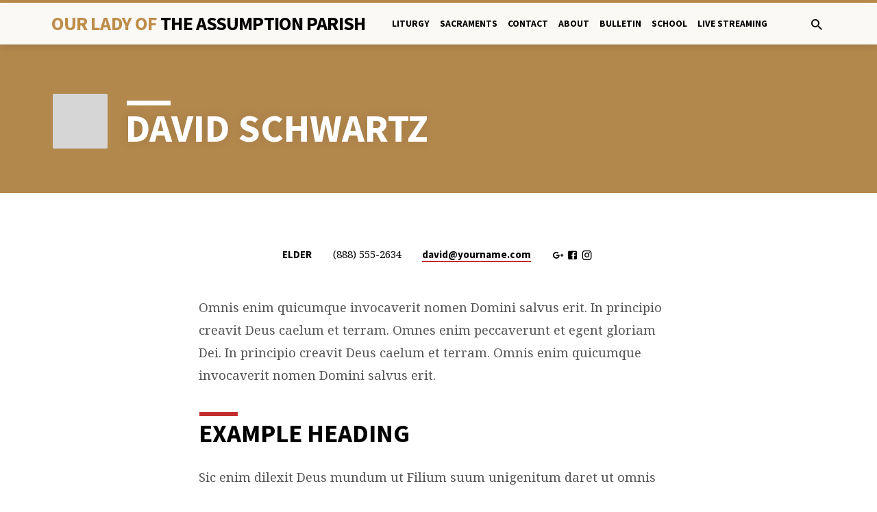

--- FILE ---
content_type: text/css
request_url: https://assumptionofmary.ca/wp-content/themes/saved/style.css?ver=1.6.1
body_size: 44325
content:
/*
Theme Name: Saved
Theme URI: https://churchthemes.com/themes/saved
Author: ChurchThemes.com
Author URI: https://churchthemes.com
Description: A smart church WordPress theme with drag-and-drop homepage builder.
Copyright: (c) 2017 - 2019, ChurchThemes.com
License: GPLv2 or later
License URI: http://www.gnu.org/licenses/gpl-2.0.html
Tags: one-column, custom-colors, custom-menu, custom-header, editor-style, featured-image-header, featured-images, footer-widgets, full-width-template, threaded-comments, translation-ready
Text Domain: saved
Version: 1.6.1
*/
/**********************************************
 * NOTES
 **********************************************/
/*

STYLE CUSTOMIZATION

If you want to edit styles, it is best to use a child theme.
Theme updates replace original stylesheets so keeping your customizations separate makes updates easier.
See this guide for more information: https://churchthemes.com/guides/developer/child-theming/

Sass is used to generate style.css (see the /sass directory). You can use Sass but do not have to.
The .scss files are commented more heavily than this resulting style.css file.

PREFIXES

To prevent conflicts with plugins, everything is prefixed with saved- (this theme),
ctcom- (all churchthemes.com themes) or ctfw- (framework). Those with wp- or no prefix are from WordPress.
Other prefixes are from third party code.

*/
/**********************************************
 * TABLE OF CONTENTS
 **********************************************/
/*

1. Normalize
2. Base Elements
3. Custom Styles
4. WordPress Styles
5. Maps
6. Tools
7. Backgrounds
8. Layout
9. Header Bar
10. Header Menu
11. Header Banner
12. Footer
13. Widgets
14. Homepage
15. Entry Styles
16. Sermons
17. Events
18. Attachments
19. Galleries
20. Comments
21. Plugins
22. Editor Styles
23. Media Queries

*/
/**********************************************
 * 1. NORMALIZE
 **********************************************/
/*! normalize.css v3.0.2 | MIT License | git.io/normalize */
img, legend {
  border: 0; }

legend, td, th {
  padding: 0; }

html {
  font-family: sans-serif;
  -ms-text-size-adjust: 100%;
  -webkit-text-size-adjust: 100%; }

body {
  margin: 0; }

article, aside, details, figcaption, figure, footer, header, hgroup, main, menu, nav, section, summary {
  display: block; }

audio, canvas, progress, video {
  display: inline-block;
  vertical-align: baseline; }

audio:not([controls]) {
  display: none;
  height: 0; }

[hidden], template {
  display: none; }

a {
  background-color: transparent; }

a:active, a:hover {
  outline: 0; }

abbr[title] {
  border-bottom: 1px dotted; }

b, optgroup, strong {
  font-weight: 700; }

dfn {
  font-style: italic; }

h1, .saved-h1, #saved-comments-title {
  font-size: 2em;
  margin: .67em 0; }

mark {
  background: #ff0;
  color: #000; }

small {
  font-size: 80%; }

sub, sup {
  font-size: 75%;
  line-height: 0;
  position: relative;
  vertical-align: baseline; }

sup {
  top: -.5em; }

sub {
  bottom: -.25em; }

svg:not(:root) {
  overflow: hidden; }

figure {
  margin: 1em 40px; }

hr {
  -moz-box-sizing: content-box;
  box-sizing: content-box;
  height: 0; }

pre, textarea {
  overflow: auto; }

code, kbd, pre, samp {
  font-family: monospace,monospace;
  font-size: 1em; }

button, input, optgroup, select, textarea {
  color: inherit;
  font: inherit;
  margin: 0; }

button {
  overflow: visible; }

button, select {
  text-transform: none; }

button, html input[type=button], input[type=reset], input[type=submit] {
  -webkit-appearance: button;
  cursor: pointer; }

button[disabled], html input[disabled] {
  cursor: default; }

button::-moz-focus-inner, input::-moz-focus-inner {
  border: 0;
  padding: 0; }

input {
  line-height: normal; }

input[type=checkbox], input[type=radio] {
  box-sizing: border-box;
  padding: 0; }

input[type=number]::-webkit-inner-spin-button, input[type=number]::-webkit-outer-spin-button {
  height: auto; }

input[type=search] {
  -webkit-appearance: textfield;
  -moz-box-sizing: content-box;
  -webkit-box-sizing: content-box;
  box-sizing: content-box; }

input[type=search]::-webkit-search-cancel-button, input[type=search]::-webkit-search-decoration {
  -webkit-appearance: none; }

fieldset {
  border: 1px solid silver;
  margin: 0 2px;
  padding: .35em .625em .75em; }

table {
  border-collapse: collapse;
  border-spacing: 0; }

/**********************************************
 * 2. BASE ELEMENTS
 **********************************************/
/*---------------------------------------------
 * Box Model
 *--------------------------------------------*/
html {
  box-sizing: border-box; }

*, *:before, *:after {
  box-sizing: inherit; }

/*---------------------------------------------
 * Text
 *--------------------------------------------*/
html,
.mce-content-body {
  font-size: 100%;
  line-height: 1.5;
  color: #555555; }

html,
html a,
.mce-content-body,
.mce-content-body a {
  -webkit-font-smoothing: antialiased;
  -moz-osx-font-smoothing: grayscale;
  text-rendering: optimizeLegibility;
  text-shadow: 1px 1px 1px rgba(0, 0, 0, 0.004); }

a {
  text-decoration: none;
  font-weight: normal;
  transition: color 0.25s; }
  .saved-entry-full-content a:not(.saved-icon):not(.saved-button):not(.wp-block-file__button), .saved-entry-content-inner a:not(.saved-icon):not(.saved-button):not(.wp-block-file__button), .saved-entry-full-meta a:not(.saved-icon):not(.saved-button):not(.wp-block-file__button), .saved-entry-full-footer a, .saved-entry-short-title a, .saved-entry-compact-right h3 a, .saved-comments a, .saved-map-section a, #respond a, .textwidget a, .widget_ctfw-giving a, .widget_mc4wp_form_widget a, .saved-image-section-text a, .saved-bg-section-text a, a .saved-sticky-item-title, #saved-sticky-content-custom-content a, .saved-colored-section-title a, .mce-content-body a {
    font-weight: 700;
    font-style: normal;
    color: black;
    border-width: 0 0 2px 0;
    border-style: solid; }
  a .saved-icon, a.saved-icon {
    font-weight: normal; }

.saved-link-has-image {
  border-width: 0 !important; }

h1, .saved-h1, #saved-comments-title,
h2,
.saved-h2,
#reply-title,
h3,
h4,
.saved-nav-block-title,
h5,
h6 {
  font-weight: 700;
  line-height: 1.05;
  color: black; }
  .saved-has-uppercase h1, .saved-has-uppercase .saved-h1, .saved-has-uppercase #saved-comments-title, .saved-has-uppercase
  h2, .saved-has-uppercase
  .saved-h2, .saved-has-uppercase
  #reply-title, .saved-has-uppercase
  h3, .saved-has-uppercase
  h4, .saved-has-uppercase
  .saved-nav-block-title, .saved-has-uppercase
  h5, .saved-has-uppercase
  h6 {
    text-transform: uppercase; }
  h1 a, .saved-h1 a, #saved-comments-title a,
  h2 a,
  .saved-h2 a,
  #reply-title a,
  h3 a,
  h4 a,
  .saved-nav-block-title a,
  h5 a,
  h6 a {
    font-weight: 700; }

h1, .saved-h1, #saved-comments-title {
  font-size: 3.6em; }

#saved-content h1, #saved-content .saved-h1, #saved-content #saved-comments-title,
#saved-content .saved-h1,
.mce-content-body h1,
.mce-content-body .saved-h1,
.mce-content-body #saved-comments-title {
  font-size: 2.8em; }

h2, .saved-h2, #reply-title,
.saved-h2,
#reply-title {
  font-size: 2em; }

h3,
.saved-h3,
#saved-map-section-address,
.saved-widgets-row-content aside h2,
.saved-widgets-row-content aside .saved-h2,
.saved-widgets-row-content aside #reply-title,
.saved-section-orientation-horizontal .saved-bg-section-content h1,
.saved-section-orientation-horizontal .saved-bg-section-content .saved-h1,
.saved-section-orientation-horizontal .saved-bg-section-content #saved-comments-title,
.saved-section-orientation-horizontal .saved-bg-section-content h2,
.saved-section-orientation-horizontal .saved-bg-section-content .saved-h2,
.saved-section-orientation-horizontal .saved-bg-section-content #reply-title,
.saved-home-highlights-content h2,
.saved-home-highlights-content .saved-h2,
.saved-home-highlights-content #reply-title {
  font-size: 1.6em; }

h4, .saved-nav-block-title,
.saved-h4,
.widget_calendar #wp-calendar caption {
  font-size: 1.4em; }

h5,
.saved-h5,
.saved-caption-image-title {
  font-size: 1.25em; }

h6,
.saved-h6 {
  font-size: 1.1em; }

.saved-has-heading-accents .saved-entry-content h1::before, .saved-has-heading-accents .saved-compact-content h1::before, .saved-has-heading-accents .widget_text .textwidget h1::before, .widget_text .saved-has-heading-accents .textwidget h1::before, .saved-has-heading-accents .saved-comment h1::before, .saved-has-heading-accents .saved-entry-content .saved-h1::before, .saved-has-heading-accents .saved-compact-content .saved-h1::before, .saved-has-heading-accents .widget_text .textwidget .saved-h1::before, .widget_text .saved-has-heading-accents .textwidget .saved-h1::before, .saved-has-heading-accents .saved-comment .saved-h1::before, .saved-has-heading-accents .saved-entry-content #saved-comments-title::before, .saved-has-heading-accents .saved-compact-content #saved-comments-title::before, .saved-has-heading-accents .widget_text .textwidget #saved-comments-title::before, .widget_text .saved-has-heading-accents .textwidget #saved-comments-title::before, .saved-has-heading-accents .saved-comment #saved-comments-title::before,
.saved-has-heading-accents .saved-entry-content h2:not(.saved-entry-short-title)::before,
.saved-has-heading-accents .saved-compact-content h2:not(.saved-entry-short-title)::before,
.saved-has-heading-accents .widget_text .textwidget h2:not(.saved-entry-short-title)::before,
.widget_text .saved-has-heading-accents .textwidget h2:not(.saved-entry-short-title)::before,
.saved-has-heading-accents .saved-comment h2:not(.saved-entry-short-title)::before,
.saved-has-heading-accents .saved-entry-content .saved-h2:not(.saved-entry-short-title)::before,
.saved-has-heading-accents .saved-compact-content .saved-h2:not(.saved-entry-short-title)::before,
.saved-has-heading-accents .widget_text .textwidget .saved-h2:not(.saved-entry-short-title)::before,
.widget_text .saved-has-heading-accents .textwidget .saved-h2:not(.saved-entry-short-title)::before,
.saved-has-heading-accents .saved-comment .saved-h2:not(.saved-entry-short-title)::before,
.saved-has-heading-accents .saved-entry-content #reply-title:not(.saved-entry-short-title)::before,
.saved-has-heading-accents .saved-compact-content #reply-title:not(.saved-entry-short-title)::before,
.saved-has-heading-accents .widget_text .textwidget #reply-title:not(.saved-entry-short-title)::before,
.widget_text .saved-has-heading-accents .textwidget #reply-title:not(.saved-entry-short-title)::before,
.saved-has-heading-accents .saved-comment #reply-title:not(.saved-entry-short-title)::before,
.saved-has-heading-accents .saved-entry-content h3::before,
.saved-has-heading-accents .saved-compact-content h3::before,
.saved-has-heading-accents .widget_text .textwidget h3::before,
.widget_text .saved-has-heading-accents .textwidget h3::before,
.saved-has-heading-accents .saved-comment h3::before,
.saved-has-heading-accents .saved-entry-content h4::before,
.saved-has-heading-accents .saved-compact-content h4::before,
.saved-has-heading-accents .widget_text .textwidget h4::before,
.widget_text .saved-has-heading-accents .textwidget h4::before,
.saved-has-heading-accents .saved-comment h4::before,
.saved-has-heading-accents .saved-entry-content .saved-nav-block-title::before,
.saved-has-heading-accents .saved-compact-content .saved-nav-block-title::before,
.saved-has-heading-accents .widget_text .textwidget .saved-nav-block-title::before,
.widget_text .saved-has-heading-accents .textwidget .saved-nav-block-title::before,
.saved-has-heading-accents .saved-comment .saved-nav-block-title::before,
.saved-has-heading-accents .saved-entry-content h5::before,
.saved-has-heading-accents .saved-compact-content h5::before,
.saved-has-heading-accents .widget_text .textwidget h5::before,
.widget_text .saved-has-heading-accents .textwidget h5::before,
.saved-has-heading-accents .saved-comment h5::before,
.saved-has-heading-accents .saved-entry-content h6::before,
.saved-has-heading-accents .saved-compact-content h6::before,
.saved-has-heading-accents .widget_text .textwidget h6::before,
.widget_text .saved-has-heading-accents .textwidget h6::before,
.saved-has-heading-accents .saved-comment h6::before,
.saved-has-heading-accents .saved-entry-content .saved-h1::before,
.saved-has-heading-accents .saved-compact-content .saved-h1::before,
.saved-has-heading-accents .widget_text .textwidget .saved-h1::before,
.widget_text .saved-has-heading-accents .textwidget .saved-h1::before,
.saved-has-heading-accents .saved-comment .saved-h1::before,
.saved-has-heading-accents .saved-entry-content .saved-h2::before,
.saved-has-heading-accents .saved-compact-content .saved-h2::before,
.saved-has-heading-accents .widget_text .textwidget .saved-h2::before,
.widget_text .saved-has-heading-accents .textwidget .saved-h2::before,
.saved-has-heading-accents .saved-comment .saved-h2::before,
.saved-has-heading-accents .saved-entry-content #reply-title::before,
.saved-has-heading-accents .saved-compact-content #reply-title::before,
.saved-has-heading-accents .widget_text .textwidget #reply-title::before,
.widget_text .saved-has-heading-accents .textwidget #reply-title::before,
.saved-has-heading-accents .saved-comment #reply-title::before,
.saved-has-heading-accents .saved-entry-content .saved-h3:not(.saved-entry-short-title)::before,
.saved-has-heading-accents .saved-compact-content .saved-h3:not(.saved-entry-short-title)::before,
.saved-has-heading-accents .widget_text .textwidget .saved-h3:not(.saved-entry-short-title)::before,
.widget_text .saved-has-heading-accents .textwidget .saved-h3:not(.saved-entry-short-title)::before,
.saved-has-heading-accents .saved-comment .saved-h3:not(.saved-entry-short-title)::before,
.saved-has-heading-accents .saved-entry-content #saved-map-section-address:not(.saved-entry-short-title)::before,
.saved-has-heading-accents .saved-compact-content #saved-map-section-address:not(.saved-entry-short-title)::before,
.saved-has-heading-accents .widget_text .textwidget #saved-map-section-address:not(.saved-entry-short-title)::before,
.widget_text .saved-has-heading-accents .textwidget #saved-map-section-address:not(.saved-entry-short-title)::before,
.saved-has-heading-accents .saved-comment #saved-map-section-address:not(.saved-entry-short-title)::before,
.saved-has-heading-accents .saved-entry-content .saved-widgets-row-content aside h2:not(.saved-entry-short-title)::before,
.saved-widgets-row-content aside .saved-has-heading-accents .saved-entry-content h2:not(.saved-entry-short-title)::before,
.saved-has-heading-accents .saved-compact-content .saved-widgets-row-content aside h2:not(.saved-entry-short-title)::before,
.saved-widgets-row-content aside .saved-has-heading-accents .saved-compact-content h2:not(.saved-entry-short-title)::before,
.saved-has-heading-accents .widget_text .textwidget .saved-widgets-row-content aside h2:not(.saved-entry-short-title)::before,
.saved-widgets-row-content aside .saved-has-heading-accents .widget_text .textwidget h2:not(.saved-entry-short-title)::before,
.widget_text .saved-has-heading-accents .textwidget .saved-widgets-row-content aside h2:not(.saved-entry-short-title)::before,
.saved-widgets-row-content aside .widget_text .saved-has-heading-accents .textwidget h2:not(.saved-entry-short-title)::before,
.saved-has-heading-accents .saved-comment .saved-widgets-row-content aside h2:not(.saved-entry-short-title)::before,
.saved-widgets-row-content aside .saved-has-heading-accents .saved-comment h2:not(.saved-entry-short-title)::before,
.saved-has-heading-accents .saved-entry-content .saved-widgets-row-content aside .saved-h2:not(.saved-entry-short-title)::before,
.saved-widgets-row-content aside .saved-has-heading-accents .saved-entry-content .saved-h2:not(.saved-entry-short-title)::before,
.saved-has-heading-accents .saved-compact-content .saved-widgets-row-content aside .saved-h2:not(.saved-entry-short-title)::before,
.saved-widgets-row-content aside .saved-has-heading-accents .saved-compact-content .saved-h2:not(.saved-entry-short-title)::before,
.saved-has-heading-accents .widget_text .textwidget .saved-widgets-row-content aside .saved-h2:not(.saved-entry-short-title)::before,
.saved-widgets-row-content aside .saved-has-heading-accents .widget_text .textwidget .saved-h2:not(.saved-entry-short-title)::before,
.widget_text .saved-has-heading-accents .textwidget .saved-widgets-row-content aside .saved-h2:not(.saved-entry-short-title)::before,
.saved-widgets-row-content aside .widget_text .saved-has-heading-accents .textwidget .saved-h2:not(.saved-entry-short-title)::before,
.saved-has-heading-accents .saved-comment .saved-widgets-row-content aside .saved-h2:not(.saved-entry-short-title)::before,
.saved-widgets-row-content aside .saved-has-heading-accents .saved-comment .saved-h2:not(.saved-entry-short-title)::before,
.saved-has-heading-accents .saved-entry-content .saved-widgets-row-content aside #reply-title:not(.saved-entry-short-title)::before,
.saved-widgets-row-content aside .saved-has-heading-accents .saved-entry-content #reply-title:not(.saved-entry-short-title)::before,
.saved-has-heading-accents .saved-compact-content .saved-widgets-row-content aside #reply-title:not(.saved-entry-short-title)::before,
.saved-widgets-row-content aside .saved-has-heading-accents .saved-compact-content #reply-title:not(.saved-entry-short-title)::before,
.saved-has-heading-accents .widget_text .textwidget .saved-widgets-row-content aside #reply-title:not(.saved-entry-short-title)::before,
.saved-widgets-row-content aside .saved-has-heading-accents .widget_text .textwidget #reply-title:not(.saved-entry-short-title)::before,
.widget_text .saved-has-heading-accents .textwidget .saved-widgets-row-content aside #reply-title:not(.saved-entry-short-title)::before,
.saved-widgets-row-content aside .widget_text .saved-has-heading-accents .textwidget #reply-title:not(.saved-entry-short-title)::before,
.saved-has-heading-accents .saved-comment .saved-widgets-row-content aside #reply-title:not(.saved-entry-short-title)::before,
.saved-widgets-row-content aside .saved-has-heading-accents .saved-comment #reply-title:not(.saved-entry-short-title)::before,
.saved-has-heading-accents .saved-entry-content .saved-section-orientation-horizontal .saved-bg-section-content h1:not(.saved-entry-short-title)::before,
.saved-section-orientation-horizontal .saved-bg-section-content .saved-has-heading-accents .saved-entry-content h1:not(.saved-entry-short-title)::before,
.saved-has-heading-accents .saved-compact-content .saved-section-orientation-horizontal .saved-bg-section-content h1:not(.saved-entry-short-title)::before,
.saved-section-orientation-horizontal .saved-bg-section-content .saved-has-heading-accents .saved-compact-content h1:not(.saved-entry-short-title)::before,
.saved-has-heading-accents .widget_text .textwidget .saved-section-orientation-horizontal .saved-bg-section-content h1:not(.saved-entry-short-title)::before,
.saved-section-orientation-horizontal .saved-bg-section-content .saved-has-heading-accents .widget_text .textwidget h1:not(.saved-entry-short-title)::before,
.widget_text .saved-has-heading-accents .textwidget .saved-section-orientation-horizontal .saved-bg-section-content h1:not(.saved-entry-short-title)::before,
.saved-section-orientation-horizontal .saved-bg-section-content .widget_text .saved-has-heading-accents .textwidget h1:not(.saved-entry-short-title)::before,
.saved-has-heading-accents .saved-comment .saved-section-orientation-horizontal .saved-bg-section-content h1:not(.saved-entry-short-title)::before,
.saved-section-orientation-horizontal .saved-bg-section-content .saved-has-heading-accents .saved-comment h1:not(.saved-entry-short-title)::before,
.saved-has-heading-accents .saved-entry-content .saved-section-orientation-horizontal .saved-bg-section-content .saved-h1:not(.saved-entry-short-title)::before,
.saved-section-orientation-horizontal .saved-bg-section-content .saved-has-heading-accents .saved-entry-content .saved-h1:not(.saved-entry-short-title)::before,
.saved-has-heading-accents .saved-compact-content .saved-section-orientation-horizontal .saved-bg-section-content .saved-h1:not(.saved-entry-short-title)::before,
.saved-section-orientation-horizontal .saved-bg-section-content .saved-has-heading-accents .saved-compact-content .saved-h1:not(.saved-entry-short-title)::before,
.saved-has-heading-accents .widget_text .textwidget .saved-section-orientation-horizontal .saved-bg-section-content .saved-h1:not(.saved-entry-short-title)::before,
.saved-section-orientation-horizontal .saved-bg-section-content .saved-has-heading-accents .widget_text .textwidget .saved-h1:not(.saved-entry-short-title)::before,
.widget_text .saved-has-heading-accents .textwidget .saved-section-orientation-horizontal .saved-bg-section-content .saved-h1:not(.saved-entry-short-title)::before,
.saved-section-orientation-horizontal .saved-bg-section-content .widget_text .saved-has-heading-accents .textwidget .saved-h1:not(.saved-entry-short-title)::before,
.saved-has-heading-accents .saved-comment .saved-section-orientation-horizontal .saved-bg-section-content .saved-h1:not(.saved-entry-short-title)::before,
.saved-section-orientation-horizontal .saved-bg-section-content .saved-has-heading-accents .saved-comment .saved-h1:not(.saved-entry-short-title)::before,
.saved-has-heading-accents .saved-entry-content .saved-section-orientation-horizontal .saved-bg-section-content #saved-comments-title:not(.saved-entry-short-title)::before,
.saved-section-orientation-horizontal .saved-bg-section-content .saved-has-heading-accents .saved-entry-content #saved-comments-title:not(.saved-entry-short-title)::before,
.saved-has-heading-accents .saved-compact-content .saved-section-orientation-horizontal .saved-bg-section-content #saved-comments-title:not(.saved-entry-short-title)::before,
.saved-section-orientation-horizontal .saved-bg-section-content .saved-has-heading-accents .saved-compact-content #saved-comments-title:not(.saved-entry-short-title)::before,
.saved-has-heading-accents .widget_text .textwidget .saved-section-orientation-horizontal .saved-bg-section-content #saved-comments-title:not(.saved-entry-short-title)::before,
.saved-section-orientation-horizontal .saved-bg-section-content .saved-has-heading-accents .widget_text .textwidget #saved-comments-title:not(.saved-entry-short-title)::before,
.widget_text .saved-has-heading-accents .textwidget .saved-section-orientation-horizontal .saved-bg-section-content #saved-comments-title:not(.saved-entry-short-title)::before,
.saved-section-orientation-horizontal .saved-bg-section-content .widget_text .saved-has-heading-accents .textwidget #saved-comments-title:not(.saved-entry-short-title)::before,
.saved-has-heading-accents .saved-comment .saved-section-orientation-horizontal .saved-bg-section-content #saved-comments-title:not(.saved-entry-short-title)::before,
.saved-section-orientation-horizontal .saved-bg-section-content .saved-has-heading-accents .saved-comment #saved-comments-title:not(.saved-entry-short-title)::before,
.saved-has-heading-accents .saved-entry-content .saved-section-orientation-horizontal .saved-bg-section-content h2:not(.saved-entry-short-title)::before,
.saved-section-orientation-horizontal .saved-bg-section-content .saved-has-heading-accents .saved-entry-content h2:not(.saved-entry-short-title)::before,
.saved-has-heading-accents .saved-compact-content .saved-section-orientation-horizontal .saved-bg-section-content h2:not(.saved-entry-short-title)::before,
.saved-section-orientation-horizontal .saved-bg-section-content .saved-has-heading-accents .saved-compact-content h2:not(.saved-entry-short-title)::before,
.saved-has-heading-accents .widget_text .textwidget .saved-section-orientation-horizontal .saved-bg-section-content h2:not(.saved-entry-short-title)::before,
.saved-section-orientation-horizontal .saved-bg-section-content .saved-has-heading-accents .widget_text .textwidget h2:not(.saved-entry-short-title)::before,
.widget_text .saved-has-heading-accents .textwidget .saved-section-orientation-horizontal .saved-bg-section-content h2:not(.saved-entry-short-title)::before,
.saved-section-orientation-horizontal .saved-bg-section-content .widget_text .saved-has-heading-accents .textwidget h2:not(.saved-entry-short-title)::before,
.saved-has-heading-accents .saved-comment .saved-section-orientation-horizontal .saved-bg-section-content h2:not(.saved-entry-short-title)::before,
.saved-section-orientation-horizontal .saved-bg-section-content .saved-has-heading-accents .saved-comment h2:not(.saved-entry-short-title)::before,
.saved-has-heading-accents .saved-entry-content .saved-section-orientation-horizontal .saved-bg-section-content .saved-h2:not(.saved-entry-short-title)::before,
.saved-section-orientation-horizontal .saved-bg-section-content .saved-has-heading-accents .saved-entry-content .saved-h2:not(.saved-entry-short-title)::before,
.saved-has-heading-accents .saved-compact-content .saved-section-orientation-horizontal .saved-bg-section-content .saved-h2:not(.saved-entry-short-title)::before,
.saved-section-orientation-horizontal .saved-bg-section-content .saved-has-heading-accents .saved-compact-content .saved-h2:not(.saved-entry-short-title)::before,
.saved-has-heading-accents .widget_text .textwidget .saved-section-orientation-horizontal .saved-bg-section-content .saved-h2:not(.saved-entry-short-title)::before,
.saved-section-orientation-horizontal .saved-bg-section-content .saved-has-heading-accents .widget_text .textwidget .saved-h2:not(.saved-entry-short-title)::before,
.widget_text .saved-has-heading-accents .textwidget .saved-section-orientation-horizontal .saved-bg-section-content .saved-h2:not(.saved-entry-short-title)::before,
.saved-section-orientation-horizontal .saved-bg-section-content .widget_text .saved-has-heading-accents .textwidget .saved-h2:not(.saved-entry-short-title)::before,
.saved-has-heading-accents .saved-comment .saved-section-orientation-horizontal .saved-bg-section-content .saved-h2:not(.saved-entry-short-title)::before,
.saved-section-orientation-horizontal .saved-bg-section-content .saved-has-heading-accents .saved-comment .saved-h2:not(.saved-entry-short-title)::before,
.saved-has-heading-accents .saved-entry-content .saved-section-orientation-horizontal .saved-bg-section-content #reply-title:not(.saved-entry-short-title)::before,
.saved-section-orientation-horizontal .saved-bg-section-content .saved-has-heading-accents .saved-entry-content #reply-title:not(.saved-entry-short-title)::before,
.saved-has-heading-accents .saved-compact-content .saved-section-orientation-horizontal .saved-bg-section-content #reply-title:not(.saved-entry-short-title)::before,
.saved-section-orientation-horizontal .saved-bg-section-content .saved-has-heading-accents .saved-compact-content #reply-title:not(.saved-entry-short-title)::before,
.saved-has-heading-accents .widget_text .textwidget .saved-section-orientation-horizontal .saved-bg-section-content #reply-title:not(.saved-entry-short-title)::before,
.saved-section-orientation-horizontal .saved-bg-section-content .saved-has-heading-accents .widget_text .textwidget #reply-title:not(.saved-entry-short-title)::before,
.widget_text .saved-has-heading-accents .textwidget .saved-section-orientation-horizontal .saved-bg-section-content #reply-title:not(.saved-entry-short-title)::before,
.saved-section-orientation-horizontal .saved-bg-section-content .widget_text .saved-has-heading-accents .textwidget #reply-title:not(.saved-entry-short-title)::before,
.saved-has-heading-accents .saved-comment .saved-section-orientation-horizontal .saved-bg-section-content #reply-title:not(.saved-entry-short-title)::before,
.saved-section-orientation-horizontal .saved-bg-section-content .saved-has-heading-accents .saved-comment #reply-title:not(.saved-entry-short-title)::before,
.saved-has-heading-accents .saved-entry-content .saved-home-highlights-content h2:not(.saved-entry-short-title)::before,
.saved-home-highlights-content .saved-has-heading-accents .saved-entry-content h2:not(.saved-entry-short-title)::before,
.saved-has-heading-accents .saved-compact-content .saved-home-highlights-content h2:not(.saved-entry-short-title)::before,
.saved-home-highlights-content .saved-has-heading-accents .saved-compact-content h2:not(.saved-entry-short-title)::before,
.saved-has-heading-accents .widget_text .textwidget .saved-home-highlights-content h2:not(.saved-entry-short-title)::before,
.saved-home-highlights-content .saved-has-heading-accents .widget_text .textwidget h2:not(.saved-entry-short-title)::before,
.widget_text .saved-has-heading-accents .textwidget .saved-home-highlights-content h2:not(.saved-entry-short-title)::before,
.saved-home-highlights-content .widget_text .saved-has-heading-accents .textwidget h2:not(.saved-entry-short-title)::before,
.saved-has-heading-accents .saved-comment .saved-home-highlights-content h2:not(.saved-entry-short-title)::before,
.saved-home-highlights-content .saved-has-heading-accents .saved-comment h2:not(.saved-entry-short-title)::before,
.saved-has-heading-accents .saved-entry-content .saved-home-highlights-content .saved-h2:not(.saved-entry-short-title)::before,
.saved-home-highlights-content .saved-has-heading-accents .saved-entry-content .saved-h2:not(.saved-entry-short-title)::before,
.saved-has-heading-accents .saved-compact-content .saved-home-highlights-content .saved-h2:not(.saved-entry-short-title)::before,
.saved-home-highlights-content .saved-has-heading-accents .saved-compact-content .saved-h2:not(.saved-entry-short-title)::before,
.saved-has-heading-accents .widget_text .textwidget .saved-home-highlights-content .saved-h2:not(.saved-entry-short-title)::before,
.saved-home-highlights-content .saved-has-heading-accents .widget_text .textwidget .saved-h2:not(.saved-entry-short-title)::before,
.widget_text .saved-has-heading-accents .textwidget .saved-home-highlights-content .saved-h2:not(.saved-entry-short-title)::before,
.saved-home-highlights-content .widget_text .saved-has-heading-accents .textwidget .saved-h2:not(.saved-entry-short-title)::before,
.saved-has-heading-accents .saved-comment .saved-home-highlights-content .saved-h2:not(.saved-entry-short-title)::before,
.saved-home-highlights-content .saved-has-heading-accents .saved-comment .saved-h2:not(.saved-entry-short-title)::before,
.saved-has-heading-accents .saved-entry-content .saved-home-highlights-content #reply-title:not(.saved-entry-short-title)::before,
.saved-home-highlights-content .saved-has-heading-accents .saved-entry-content #reply-title:not(.saved-entry-short-title)::before,
.saved-has-heading-accents .saved-compact-content .saved-home-highlights-content #reply-title:not(.saved-entry-short-title)::before,
.saved-home-highlights-content .saved-has-heading-accents .saved-compact-content #reply-title:not(.saved-entry-short-title)::before,
.saved-has-heading-accents .widget_text .textwidget .saved-home-highlights-content #reply-title:not(.saved-entry-short-title)::before,
.saved-home-highlights-content .saved-has-heading-accents .widget_text .textwidget #reply-title:not(.saved-entry-short-title)::before,
.widget_text .saved-has-heading-accents .textwidget .saved-home-highlights-content #reply-title:not(.saved-entry-short-title)::before,
.saved-home-highlights-content .widget_text .saved-has-heading-accents .textwidget #reply-title:not(.saved-entry-short-title)::before,
.saved-has-heading-accents .saved-comment .saved-home-highlights-content #reply-title:not(.saved-entry-short-title)::before,
.saved-home-highlights-content .saved-has-heading-accents .saved-comment #reply-title:not(.saved-entry-short-title)::before,
.saved-has-heading-accents .saved-entry-content .saved-h4::before,
.saved-has-heading-accents .saved-compact-content .saved-h4::before,
.saved-has-heading-accents .widget_text .textwidget .saved-h4::before,
.widget_text .saved-has-heading-accents .textwidget .saved-h4::before,
.saved-has-heading-accents .saved-comment .saved-h4::before,
.saved-has-heading-accents .saved-entry-content .widget_calendar #wp-calendar caption::before,
.widget_calendar #wp-calendar .saved-has-heading-accents .saved-entry-content caption::before,
.saved-has-heading-accents .saved-compact-content .widget_calendar #wp-calendar caption::before,
.widget_calendar #wp-calendar .saved-has-heading-accents .saved-compact-content caption::before,
.saved-has-heading-accents .widget_text .textwidget .widget_calendar #wp-calendar caption::before,
.widget_calendar #wp-calendar .saved-has-heading-accents .widget_text .textwidget caption::before,
.widget_text .saved-has-heading-accents .textwidget .widget_calendar #wp-calendar caption::before,
.widget_calendar #wp-calendar .widget_text .saved-has-heading-accents .textwidget caption::before,
.saved-has-heading-accents .saved-comment .widget_calendar #wp-calendar caption::before,
.widget_calendar #wp-calendar .saved-has-heading-accents .saved-comment caption::before,
.saved-has-heading-accents .saved-entry-content .saved-h5::before,
.saved-has-heading-accents .saved-compact-content .saved-h5::before,
.saved-has-heading-accents .widget_text .textwidget .saved-h5::before,
.widget_text .saved-has-heading-accents .textwidget .saved-h5::before,
.saved-has-heading-accents .saved-comment .saved-h5::before,
.saved-has-heading-accents .saved-entry-content .saved-caption-image-title::before,
.saved-has-heading-accents .saved-compact-content .saved-caption-image-title::before,
.saved-has-heading-accents .widget_text .textwidget .saved-caption-image-title::before,
.widget_text .saved-has-heading-accents .textwidget .saved-caption-image-title::before,
.saved-has-heading-accents .saved-comment .saved-caption-image-title::before,
.saved-has-heading-accents .saved-entry-content .saved-h6::before,
.saved-has-heading-accents .saved-compact-content .saved-h6::before,
.saved-has-heading-accents .widget_text .textwidget .saved-h6::before,
.widget_text .saved-has-heading-accents .textwidget .saved-h6::before,
.saved-has-heading-accents .saved-comment .saved-h6::before, .saved-has-heading-accents.mce-content-body h1::before, .saved-has-heading-accents.mce-content-body .saved-h1::before, .saved-has-heading-accents.mce-content-body #saved-comments-title::before, .saved-has-heading-accents.mce-content-body h2::before, .saved-has-heading-accents.mce-content-body .saved-h2::before, .saved-has-heading-accents.mce-content-body #reply-title::before, .saved-has-heading-accents.mce-content-body h3::before, .saved-has-heading-accents.mce-content-body h4::before, .saved-has-heading-accents.mce-content-body .saved-nav-block-title::before, .saved-has-heading-accents.mce-content-body h5::before, .saved-has-heading-accents.mce-content-body h6::before,
.saved-has-heading-accents .saved-bg-section-content h1::before,
.saved-has-heading-accents .saved-bg-section-content .saved-h1::before,
.saved-has-heading-accents .saved-bg-section-content #saved-comments-title::before,
.saved-has-heading-accents .saved-bg-section-content h2::before,
.saved-has-heading-accents .saved-bg-section-content .saved-h2::before,
.saved-has-heading-accents .saved-bg-section-content #reply-title::before,
.saved-has-heading-accents #saved-banner-title div::before,
.saved-has-heading-accents .saved-widget-title::before,
.saved-has-heading-accents #saved-comments-title::before,
.saved-has-heading-accents #reply-title::before,
.saved-has-heading-accents .saved-caption-image-title::before,
.saved-has-heading-accents #saved-map-section-address::before {
  display: block;
  position: relative;
  left: 1px;
  width: 50px;
  height: 12px;
  border-style: solid;
  border-width: 0 0 5px 0;
  margin-bottom: 6px;
  content: ''; }
.saved-has-heading-accents .saved-entry-content h1[style*="center"]::before, .saved-has-heading-accents .saved-compact-content h1[style*="center"]::before, .saved-has-heading-accents .widget_text .textwidget h1[style*="center"]::before, .widget_text .saved-has-heading-accents .textwidget h1[style*="center"]::before, .saved-has-heading-accents .saved-comment h1[style*="center"]::before, .saved-has-heading-accents .saved-entry-content [style*="center"].saved-h1::before, .saved-has-heading-accents .saved-compact-content [style*="center"].saved-h1::before, .saved-has-heading-accents .widget_text .textwidget [style*="center"].saved-h1::before, .widget_text .saved-has-heading-accents .textwidget [style*="center"].saved-h1::before, .saved-has-heading-accents .saved-comment [style*="center"].saved-h1::before, .saved-has-heading-accents .saved-entry-content [style*="center"]#saved-comments-title::before, .saved-has-heading-accents .saved-compact-content [style*="center"]#saved-comments-title::before, .saved-has-heading-accents .widget_text .textwidget [style*="center"]#saved-comments-title::before, .widget_text .saved-has-heading-accents .textwidget [style*="center"]#saved-comments-title::before, .saved-has-heading-accents .saved-comment [style*="center"]#saved-comments-title::before, .saved-has-heading-accents .saved-entry-content h1[style*="right"]::before, .saved-has-heading-accents .saved-compact-content h1[style*="right"]::before, .saved-has-heading-accents .widget_text .textwidget h1[style*="right"]::before, .widget_text .saved-has-heading-accents .textwidget h1[style*="right"]::before, .saved-has-heading-accents .saved-comment h1[style*="right"]::before, .saved-has-heading-accents .saved-entry-content [style*="right"].saved-h1::before, .saved-has-heading-accents .saved-compact-content [style*="right"].saved-h1::before, .saved-has-heading-accents .widget_text .textwidget [style*="right"].saved-h1::before, .widget_text .saved-has-heading-accents .textwidget [style*="right"].saved-h1::before, .saved-has-heading-accents .saved-comment [style*="right"].saved-h1::before, .saved-has-heading-accents .saved-entry-content [style*="right"]#saved-comments-title::before, .saved-has-heading-accents .saved-compact-content [style*="right"]#saved-comments-title::before, .saved-has-heading-accents .widget_text .textwidget [style*="right"]#saved-comments-title::before, .widget_text .saved-has-heading-accents .textwidget [style*="right"]#saved-comments-title::before, .saved-has-heading-accents .saved-comment [style*="right"]#saved-comments-title::before,
.saved-has-heading-accents .saved-entry-content h2:not(.saved-entry-short-title)[style*="center"]::before,
.saved-has-heading-accents .saved-compact-content h2:not(.saved-entry-short-title)[style*="center"]::before,
.saved-has-heading-accents .widget_text .textwidget h2:not(.saved-entry-short-title)[style*="center"]::before,
.widget_text .saved-has-heading-accents .textwidget h2:not(.saved-entry-short-title)[style*="center"]::before,
.saved-has-heading-accents .saved-comment h2:not(.saved-entry-short-title)[style*="center"]::before,
.saved-has-heading-accents .saved-entry-content .saved-h2:not(.saved-entry-short-title)[style*="center"]::before,
.saved-has-heading-accents .saved-compact-content .saved-h2:not(.saved-entry-short-title)[style*="center"]::before,
.saved-has-heading-accents .widget_text .textwidget .saved-h2:not(.saved-entry-short-title)[style*="center"]::before,
.widget_text .saved-has-heading-accents .textwidget .saved-h2:not(.saved-entry-short-title)[style*="center"]::before,
.saved-has-heading-accents .saved-comment .saved-h2:not(.saved-entry-short-title)[style*="center"]::before,
.saved-has-heading-accents .saved-entry-content #reply-title:not(.saved-entry-short-title)[style*="center"]::before,
.saved-has-heading-accents .saved-compact-content #reply-title:not(.saved-entry-short-title)[style*="center"]::before,
.saved-has-heading-accents .widget_text .textwidget #reply-title:not(.saved-entry-short-title)[style*="center"]::before,
.widget_text .saved-has-heading-accents .textwidget #reply-title:not(.saved-entry-short-title)[style*="center"]::before,
.saved-has-heading-accents .saved-comment #reply-title:not(.saved-entry-short-title)[style*="center"]::before,
.saved-has-heading-accents .saved-entry-content h2:not(.saved-entry-short-title)[style*="right"]::before,
.saved-has-heading-accents .saved-compact-content h2:not(.saved-entry-short-title)[style*="right"]::before,
.saved-has-heading-accents .widget_text .textwidget h2:not(.saved-entry-short-title)[style*="right"]::before,
.widget_text .saved-has-heading-accents .textwidget h2:not(.saved-entry-short-title)[style*="right"]::before,
.saved-has-heading-accents .saved-comment h2:not(.saved-entry-short-title)[style*="right"]::before,
.saved-has-heading-accents .saved-entry-content .saved-h2:not(.saved-entry-short-title)[style*="right"]::before,
.saved-has-heading-accents .saved-compact-content .saved-h2:not(.saved-entry-short-title)[style*="right"]::before,
.saved-has-heading-accents .widget_text .textwidget .saved-h2:not(.saved-entry-short-title)[style*="right"]::before,
.widget_text .saved-has-heading-accents .textwidget .saved-h2:not(.saved-entry-short-title)[style*="right"]::before,
.saved-has-heading-accents .saved-comment .saved-h2:not(.saved-entry-short-title)[style*="right"]::before,
.saved-has-heading-accents .saved-entry-content #reply-title:not(.saved-entry-short-title)[style*="right"]::before,
.saved-has-heading-accents .saved-compact-content #reply-title:not(.saved-entry-short-title)[style*="right"]::before,
.saved-has-heading-accents .widget_text .textwidget #reply-title:not(.saved-entry-short-title)[style*="right"]::before,
.widget_text .saved-has-heading-accents .textwidget #reply-title:not(.saved-entry-short-title)[style*="right"]::before,
.saved-has-heading-accents .saved-comment #reply-title:not(.saved-entry-short-title)[style*="right"]::before,
.saved-has-heading-accents .saved-entry-content h3[style*="center"]::before,
.saved-has-heading-accents .saved-compact-content h3[style*="center"]::before,
.saved-has-heading-accents .widget_text .textwidget h3[style*="center"]::before,
.widget_text .saved-has-heading-accents .textwidget h3[style*="center"]::before,
.saved-has-heading-accents .saved-comment h3[style*="center"]::before,
.saved-has-heading-accents .saved-entry-content h3[style*="right"]::before,
.saved-has-heading-accents .saved-compact-content h3[style*="right"]::before,
.saved-has-heading-accents .widget_text .textwidget h3[style*="right"]::before,
.widget_text .saved-has-heading-accents .textwidget h3[style*="right"]::before,
.saved-has-heading-accents .saved-comment h3[style*="right"]::before,
.saved-has-heading-accents .saved-entry-content h4[style*="center"]::before,
.saved-has-heading-accents .saved-compact-content h4[style*="center"]::before,
.saved-has-heading-accents .widget_text .textwidget h4[style*="center"]::before,
.widget_text .saved-has-heading-accents .textwidget h4[style*="center"]::before,
.saved-has-heading-accents .saved-comment h4[style*="center"]::before,
.saved-has-heading-accents .saved-entry-content [style*="center"].saved-nav-block-title::before,
.saved-has-heading-accents .saved-compact-content [style*="center"].saved-nav-block-title::before,
.saved-has-heading-accents .widget_text .textwidget [style*="center"].saved-nav-block-title::before,
.widget_text .saved-has-heading-accents .textwidget [style*="center"].saved-nav-block-title::before,
.saved-has-heading-accents .saved-comment [style*="center"].saved-nav-block-title::before,
.saved-has-heading-accents .saved-entry-content h4[style*="right"]::before,
.saved-has-heading-accents .saved-compact-content h4[style*="right"]::before,
.saved-has-heading-accents .widget_text .textwidget h4[style*="right"]::before,
.widget_text .saved-has-heading-accents .textwidget h4[style*="right"]::before,
.saved-has-heading-accents .saved-comment h4[style*="right"]::before,
.saved-has-heading-accents .saved-entry-content [style*="right"].saved-nav-block-title::before,
.saved-has-heading-accents .saved-compact-content [style*="right"].saved-nav-block-title::before,
.saved-has-heading-accents .widget_text .textwidget [style*="right"].saved-nav-block-title::before,
.widget_text .saved-has-heading-accents .textwidget [style*="right"].saved-nav-block-title::before,
.saved-has-heading-accents .saved-comment [style*="right"].saved-nav-block-title::before,
.saved-has-heading-accents .saved-entry-content h5[style*="center"]::before,
.saved-has-heading-accents .saved-compact-content h5[style*="center"]::before,
.saved-has-heading-accents .widget_text .textwidget h5[style*="center"]::before,
.widget_text .saved-has-heading-accents .textwidget h5[style*="center"]::before,
.saved-has-heading-accents .saved-comment h5[style*="center"]::before,
.saved-has-heading-accents .saved-entry-content h5[style*="right"]::before,
.saved-has-heading-accents .saved-compact-content h5[style*="right"]::before,
.saved-has-heading-accents .widget_text .textwidget h5[style*="right"]::before,
.widget_text .saved-has-heading-accents .textwidget h5[style*="right"]::before,
.saved-has-heading-accents .saved-comment h5[style*="right"]::before,
.saved-has-heading-accents .saved-entry-content h6[style*="center"]::before,
.saved-has-heading-accents .saved-compact-content h6[style*="center"]::before,
.saved-has-heading-accents .widget_text .textwidget h6[style*="center"]::before,
.widget_text .saved-has-heading-accents .textwidget h6[style*="center"]::before,
.saved-has-heading-accents .saved-comment h6[style*="center"]::before,
.saved-has-heading-accents .saved-entry-content h6[style*="right"]::before,
.saved-has-heading-accents .saved-compact-content h6[style*="right"]::before,
.saved-has-heading-accents .widget_text .textwidget h6[style*="right"]::before,
.widget_text .saved-has-heading-accents .textwidget h6[style*="right"]::before,
.saved-has-heading-accents .saved-comment h6[style*="right"]::before,
.saved-has-heading-accents .saved-entry-content .saved-h1[style*="center"]::before,
.saved-has-heading-accents .saved-compact-content .saved-h1[style*="center"]::before,
.saved-has-heading-accents .widget_text .textwidget .saved-h1[style*="center"]::before,
.widget_text .saved-has-heading-accents .textwidget .saved-h1[style*="center"]::before,
.saved-has-heading-accents .saved-comment .saved-h1[style*="center"]::before,
.saved-has-heading-accents .saved-entry-content .saved-h1[style*="right"]::before,
.saved-has-heading-accents .saved-compact-content .saved-h1[style*="right"]::before,
.saved-has-heading-accents .widget_text .textwidget .saved-h1[style*="right"]::before,
.widget_text .saved-has-heading-accents .textwidget .saved-h1[style*="right"]::before,
.saved-has-heading-accents .saved-comment .saved-h1[style*="right"]::before,
.saved-has-heading-accents .saved-entry-content .saved-h2[style*="center"]::before,
.saved-has-heading-accents .saved-compact-content .saved-h2[style*="center"]::before,
.saved-has-heading-accents .widget_text .textwidget .saved-h2[style*="center"]::before,
.widget_text .saved-has-heading-accents .textwidget .saved-h2[style*="center"]::before,
.saved-has-heading-accents .saved-comment .saved-h2[style*="center"]::before,
.saved-has-heading-accents .saved-entry-content [style*="center"]#reply-title::before,
.saved-has-heading-accents .saved-compact-content [style*="center"]#reply-title::before,
.saved-has-heading-accents .widget_text .textwidget [style*="center"]#reply-title::before,
.widget_text .saved-has-heading-accents .textwidget [style*="center"]#reply-title::before,
.saved-has-heading-accents .saved-comment [style*="center"]#reply-title::before,
.saved-has-heading-accents .saved-entry-content .saved-h2[style*="right"]::before,
.saved-has-heading-accents .saved-compact-content .saved-h2[style*="right"]::before,
.saved-has-heading-accents .widget_text .textwidget .saved-h2[style*="right"]::before,
.widget_text .saved-has-heading-accents .textwidget .saved-h2[style*="right"]::before,
.saved-has-heading-accents .saved-comment .saved-h2[style*="right"]::before,
.saved-has-heading-accents .saved-entry-content [style*="right"]#reply-title::before,
.saved-has-heading-accents .saved-compact-content [style*="right"]#reply-title::before,
.saved-has-heading-accents .widget_text .textwidget [style*="right"]#reply-title::before,
.widget_text .saved-has-heading-accents .textwidget [style*="right"]#reply-title::before,
.saved-has-heading-accents .saved-comment [style*="right"]#reply-title::before,
.saved-has-heading-accents .saved-entry-content .saved-h3:not(.saved-entry-short-title)[style*="center"]::before,
.saved-has-heading-accents .saved-compact-content .saved-h3:not(.saved-entry-short-title)[style*="center"]::before,
.saved-has-heading-accents .widget_text .textwidget .saved-h3:not(.saved-entry-short-title)[style*="center"]::before,
.widget_text .saved-has-heading-accents .textwidget .saved-h3:not(.saved-entry-short-title)[style*="center"]::before,
.saved-has-heading-accents .saved-comment .saved-h3:not(.saved-entry-short-title)[style*="center"]::before,
.saved-has-heading-accents .saved-entry-content #saved-map-section-address:not(.saved-entry-short-title)[style*="center"]::before,
.saved-has-heading-accents .saved-compact-content #saved-map-section-address:not(.saved-entry-short-title)[style*="center"]::before,
.saved-has-heading-accents .widget_text .textwidget #saved-map-section-address:not(.saved-entry-short-title)[style*="center"]::before,
.widget_text .saved-has-heading-accents .textwidget #saved-map-section-address:not(.saved-entry-short-title)[style*="center"]::before,
.saved-has-heading-accents .saved-comment #saved-map-section-address:not(.saved-entry-short-title)[style*="center"]::before,
.saved-has-heading-accents .saved-entry-content .saved-widgets-row-content aside h2:not(.saved-entry-short-title)[style*="center"]::before,
.saved-widgets-row-content aside .saved-has-heading-accents .saved-entry-content h2:not(.saved-entry-short-title)[style*="center"]::before,
.saved-has-heading-accents .saved-compact-content .saved-widgets-row-content aside h2:not(.saved-entry-short-title)[style*="center"]::before,
.saved-widgets-row-content aside .saved-has-heading-accents .saved-compact-content h2:not(.saved-entry-short-title)[style*="center"]::before,
.saved-has-heading-accents .widget_text .textwidget .saved-widgets-row-content aside h2:not(.saved-entry-short-title)[style*="center"]::before,
.saved-widgets-row-content aside .saved-has-heading-accents .widget_text .textwidget h2:not(.saved-entry-short-title)[style*="center"]::before,
.widget_text .saved-has-heading-accents .textwidget .saved-widgets-row-content aside h2:not(.saved-entry-short-title)[style*="center"]::before,
.saved-widgets-row-content aside .widget_text .saved-has-heading-accents .textwidget h2:not(.saved-entry-short-title)[style*="center"]::before,
.saved-has-heading-accents .saved-comment .saved-widgets-row-content aside h2:not(.saved-entry-short-title)[style*="center"]::before,
.saved-widgets-row-content aside .saved-has-heading-accents .saved-comment h2:not(.saved-entry-short-title)[style*="center"]::before,
.saved-has-heading-accents .saved-entry-content .saved-widgets-row-content aside .saved-h2:not(.saved-entry-short-title)[style*="center"]::before,
.saved-widgets-row-content aside .saved-has-heading-accents .saved-entry-content .saved-h2:not(.saved-entry-short-title)[style*="center"]::before,
.saved-has-heading-accents .saved-compact-content .saved-widgets-row-content aside .saved-h2:not(.saved-entry-short-title)[style*="center"]::before,
.saved-widgets-row-content aside .saved-has-heading-accents .saved-compact-content .saved-h2:not(.saved-entry-short-title)[style*="center"]::before,
.saved-has-heading-accents .widget_text .textwidget .saved-widgets-row-content aside .saved-h2:not(.saved-entry-short-title)[style*="center"]::before,
.saved-widgets-row-content aside .saved-has-heading-accents .widget_text .textwidget .saved-h2:not(.saved-entry-short-title)[style*="center"]::before,
.widget_text .saved-has-heading-accents .textwidget .saved-widgets-row-content aside .saved-h2:not(.saved-entry-short-title)[style*="center"]::before,
.saved-widgets-row-content aside .widget_text .saved-has-heading-accents .textwidget .saved-h2:not(.saved-entry-short-title)[style*="center"]::before,
.saved-has-heading-accents .saved-comment .saved-widgets-row-content aside .saved-h2:not(.saved-entry-short-title)[style*="center"]::before,
.saved-widgets-row-content aside .saved-has-heading-accents .saved-comment .saved-h2:not(.saved-entry-short-title)[style*="center"]::before,
.saved-has-heading-accents .saved-entry-content .saved-widgets-row-content aside #reply-title:not(.saved-entry-short-title)[style*="center"]::before,
.saved-widgets-row-content aside .saved-has-heading-accents .saved-entry-content #reply-title:not(.saved-entry-short-title)[style*="center"]::before,
.saved-has-heading-accents .saved-compact-content .saved-widgets-row-content aside #reply-title:not(.saved-entry-short-title)[style*="center"]::before,
.saved-widgets-row-content aside .saved-has-heading-accents .saved-compact-content #reply-title:not(.saved-entry-short-title)[style*="center"]::before,
.saved-has-heading-accents .widget_text .textwidget .saved-widgets-row-content aside #reply-title:not(.saved-entry-short-title)[style*="center"]::before,
.saved-widgets-row-content aside .saved-has-heading-accents .widget_text .textwidget #reply-title:not(.saved-entry-short-title)[style*="center"]::before,
.widget_text .saved-has-heading-accents .textwidget .saved-widgets-row-content aside #reply-title:not(.saved-entry-short-title)[style*="center"]::before,
.saved-widgets-row-content aside .widget_text .saved-has-heading-accents .textwidget #reply-title:not(.saved-entry-short-title)[style*="center"]::before,
.saved-has-heading-accents .saved-comment .saved-widgets-row-content aside #reply-title:not(.saved-entry-short-title)[style*="center"]::before,
.saved-widgets-row-content aside .saved-has-heading-accents .saved-comment #reply-title:not(.saved-entry-short-title)[style*="center"]::before,
.saved-has-heading-accents .saved-entry-content .saved-section-orientation-horizontal .saved-bg-section-content h1:not(.saved-entry-short-title)[style*="center"]::before,
.saved-section-orientation-horizontal .saved-bg-section-content .saved-has-heading-accents .saved-entry-content h1:not(.saved-entry-short-title)[style*="center"]::before,
.saved-has-heading-accents .saved-compact-content .saved-section-orientation-horizontal .saved-bg-section-content h1:not(.saved-entry-short-title)[style*="center"]::before,
.saved-section-orientation-horizontal .saved-bg-section-content .saved-has-heading-accents .saved-compact-content h1:not(.saved-entry-short-title)[style*="center"]::before,
.saved-has-heading-accents .widget_text .textwidget .saved-section-orientation-horizontal .saved-bg-section-content h1:not(.saved-entry-short-title)[style*="center"]::before,
.saved-section-orientation-horizontal .saved-bg-section-content .saved-has-heading-accents .widget_text .textwidget h1:not(.saved-entry-short-title)[style*="center"]::before,
.widget_text .saved-has-heading-accents .textwidget .saved-section-orientation-horizontal .saved-bg-section-content h1:not(.saved-entry-short-title)[style*="center"]::before,
.saved-section-orientation-horizontal .saved-bg-section-content .widget_text .saved-has-heading-accents .textwidget h1:not(.saved-entry-short-title)[style*="center"]::before,
.saved-has-heading-accents .saved-comment .saved-section-orientation-horizontal .saved-bg-section-content h1:not(.saved-entry-short-title)[style*="center"]::before,
.saved-section-orientation-horizontal .saved-bg-section-content .saved-has-heading-accents .saved-comment h1:not(.saved-entry-short-title)[style*="center"]::before,
.saved-has-heading-accents .saved-entry-content .saved-section-orientation-horizontal .saved-bg-section-content .saved-h1:not(.saved-entry-short-title)[style*="center"]::before,
.saved-section-orientation-horizontal .saved-bg-section-content .saved-has-heading-accents .saved-entry-content .saved-h1:not(.saved-entry-short-title)[style*="center"]::before,
.saved-has-heading-accents .saved-compact-content .saved-section-orientation-horizontal .saved-bg-section-content .saved-h1:not(.saved-entry-short-title)[style*="center"]::before,
.saved-section-orientation-horizontal .saved-bg-section-content .saved-has-heading-accents .saved-compact-content .saved-h1:not(.saved-entry-short-title)[style*="center"]::before,
.saved-has-heading-accents .widget_text .textwidget .saved-section-orientation-horizontal .saved-bg-section-content .saved-h1:not(.saved-entry-short-title)[style*="center"]::before,
.saved-section-orientation-horizontal .saved-bg-section-content .saved-has-heading-accents .widget_text .textwidget .saved-h1:not(.saved-entry-short-title)[style*="center"]::before,
.widget_text .saved-has-heading-accents .textwidget .saved-section-orientation-horizontal .saved-bg-section-content .saved-h1:not(.saved-entry-short-title)[style*="center"]::before,
.saved-section-orientation-horizontal .saved-bg-section-content .widget_text .saved-has-heading-accents .textwidget .saved-h1:not(.saved-entry-short-title)[style*="center"]::before,
.saved-has-heading-accents .saved-comment .saved-section-orientation-horizontal .saved-bg-section-content .saved-h1:not(.saved-entry-short-title)[style*="center"]::before,
.saved-section-orientation-horizontal .saved-bg-section-content .saved-has-heading-accents .saved-comment .saved-h1:not(.saved-entry-short-title)[style*="center"]::before,
.saved-has-heading-accents .saved-entry-content .saved-section-orientation-horizontal .saved-bg-section-content #saved-comments-title:not(.saved-entry-short-title)[style*="center"]::before,
.saved-section-orientation-horizontal .saved-bg-section-content .saved-has-heading-accents .saved-entry-content #saved-comments-title:not(.saved-entry-short-title)[style*="center"]::before,
.saved-has-heading-accents .saved-compact-content .saved-section-orientation-horizontal .saved-bg-section-content #saved-comments-title:not(.saved-entry-short-title)[style*="center"]::before,
.saved-section-orientation-horizontal .saved-bg-section-content .saved-has-heading-accents .saved-compact-content #saved-comments-title:not(.saved-entry-short-title)[style*="center"]::before,
.saved-has-heading-accents .widget_text .textwidget .saved-section-orientation-horizontal .saved-bg-section-content #saved-comments-title:not(.saved-entry-short-title)[style*="center"]::before,
.saved-section-orientation-horizontal .saved-bg-section-content .saved-has-heading-accents .widget_text .textwidget #saved-comments-title:not(.saved-entry-short-title)[style*="center"]::before,
.widget_text .saved-has-heading-accents .textwidget .saved-section-orientation-horizontal .saved-bg-section-content #saved-comments-title:not(.saved-entry-short-title)[style*="center"]::before,
.saved-section-orientation-horizontal .saved-bg-section-content .widget_text .saved-has-heading-accents .textwidget #saved-comments-title:not(.saved-entry-short-title)[style*="center"]::before,
.saved-has-heading-accents .saved-comment .saved-section-orientation-horizontal .saved-bg-section-content #saved-comments-title:not(.saved-entry-short-title)[style*="center"]::before,
.saved-section-orientation-horizontal .saved-bg-section-content .saved-has-heading-accents .saved-comment #saved-comments-title:not(.saved-entry-short-title)[style*="center"]::before,
.saved-has-heading-accents .saved-entry-content .saved-section-orientation-horizontal .saved-bg-section-content h2:not(.saved-entry-short-title)[style*="center"]::before,
.saved-section-orientation-horizontal .saved-bg-section-content .saved-has-heading-accents .saved-entry-content h2:not(.saved-entry-short-title)[style*="center"]::before,
.saved-has-heading-accents .saved-compact-content .saved-section-orientation-horizontal .saved-bg-section-content h2:not(.saved-entry-short-title)[style*="center"]::before,
.saved-section-orientation-horizontal .saved-bg-section-content .saved-has-heading-accents .saved-compact-content h2:not(.saved-entry-short-title)[style*="center"]::before,
.saved-has-heading-accents .widget_text .textwidget .saved-section-orientation-horizontal .saved-bg-section-content h2:not(.saved-entry-short-title)[style*="center"]::before,
.saved-section-orientation-horizontal .saved-bg-section-content .saved-has-heading-accents .widget_text .textwidget h2:not(.saved-entry-short-title)[style*="center"]::before,
.widget_text .saved-has-heading-accents .textwidget .saved-section-orientation-horizontal .saved-bg-section-content h2:not(.saved-entry-short-title)[style*="center"]::before,
.saved-section-orientation-horizontal .saved-bg-section-content .widget_text .saved-has-heading-accents .textwidget h2:not(.saved-entry-short-title)[style*="center"]::before,
.saved-has-heading-accents .saved-comment .saved-section-orientation-horizontal .saved-bg-section-content h2:not(.saved-entry-short-title)[style*="center"]::before,
.saved-section-orientation-horizontal .saved-bg-section-content .saved-has-heading-accents .saved-comment h2:not(.saved-entry-short-title)[style*="center"]::before,
.saved-has-heading-accents .saved-entry-content .saved-section-orientation-horizontal .saved-bg-section-content .saved-h2:not(.saved-entry-short-title)[style*="center"]::before,
.saved-section-orientation-horizontal .saved-bg-section-content .saved-has-heading-accents .saved-entry-content .saved-h2:not(.saved-entry-short-title)[style*="center"]::before,
.saved-has-heading-accents .saved-compact-content .saved-section-orientation-horizontal .saved-bg-section-content .saved-h2:not(.saved-entry-short-title)[style*="center"]::before,
.saved-section-orientation-horizontal .saved-bg-section-content .saved-has-heading-accents .saved-compact-content .saved-h2:not(.saved-entry-short-title)[style*="center"]::before,
.saved-has-heading-accents .widget_text .textwidget .saved-section-orientation-horizontal .saved-bg-section-content .saved-h2:not(.saved-entry-short-title)[style*="center"]::before,
.saved-section-orientation-horizontal .saved-bg-section-content .saved-has-heading-accents .widget_text .textwidget .saved-h2:not(.saved-entry-short-title)[style*="center"]::before,
.widget_text .saved-has-heading-accents .textwidget .saved-section-orientation-horizontal .saved-bg-section-content .saved-h2:not(.saved-entry-short-title)[style*="center"]::before,
.saved-section-orientation-horizontal .saved-bg-section-content .widget_text .saved-has-heading-accents .textwidget .saved-h2:not(.saved-entry-short-title)[style*="center"]::before,
.saved-has-heading-accents .saved-comment .saved-section-orientation-horizontal .saved-bg-section-content .saved-h2:not(.saved-entry-short-title)[style*="center"]::before,
.saved-section-orientation-horizontal .saved-bg-section-content .saved-has-heading-accents .saved-comment .saved-h2:not(.saved-entry-short-title)[style*="center"]::before,
.saved-has-heading-accents .saved-entry-content .saved-section-orientation-horizontal .saved-bg-section-content #reply-title:not(.saved-entry-short-title)[style*="center"]::before,
.saved-section-orientation-horizontal .saved-bg-section-content .saved-has-heading-accents .saved-entry-content #reply-title:not(.saved-entry-short-title)[style*="center"]::before,
.saved-has-heading-accents .saved-compact-content .saved-section-orientation-horizontal .saved-bg-section-content #reply-title:not(.saved-entry-short-title)[style*="center"]::before,
.saved-section-orientation-horizontal .saved-bg-section-content .saved-has-heading-accents .saved-compact-content #reply-title:not(.saved-entry-short-title)[style*="center"]::before,
.saved-has-heading-accents .widget_text .textwidget .saved-section-orientation-horizontal .saved-bg-section-content #reply-title:not(.saved-entry-short-title)[style*="center"]::before,
.saved-section-orientation-horizontal .saved-bg-section-content .saved-has-heading-accents .widget_text .textwidget #reply-title:not(.saved-entry-short-title)[style*="center"]::before,
.widget_text .saved-has-heading-accents .textwidget .saved-section-orientation-horizontal .saved-bg-section-content #reply-title:not(.saved-entry-short-title)[style*="center"]::before,
.saved-section-orientation-horizontal .saved-bg-section-content .widget_text .saved-has-heading-accents .textwidget #reply-title:not(.saved-entry-short-title)[style*="center"]::before,
.saved-has-heading-accents .saved-comment .saved-section-orientation-horizontal .saved-bg-section-content #reply-title:not(.saved-entry-short-title)[style*="center"]::before,
.saved-section-orientation-horizontal .saved-bg-section-content .saved-has-heading-accents .saved-comment #reply-title:not(.saved-entry-short-title)[style*="center"]::before,
.saved-has-heading-accents .saved-entry-content .saved-home-highlights-content h2:not(.saved-entry-short-title)[style*="center"]::before,
.saved-home-highlights-content .saved-has-heading-accents .saved-entry-content h2:not(.saved-entry-short-title)[style*="center"]::before,
.saved-has-heading-accents .saved-compact-content .saved-home-highlights-content h2:not(.saved-entry-short-title)[style*="center"]::before,
.saved-home-highlights-content .saved-has-heading-accents .saved-compact-content h2:not(.saved-entry-short-title)[style*="center"]::before,
.saved-has-heading-accents .widget_text .textwidget .saved-home-highlights-content h2:not(.saved-entry-short-title)[style*="center"]::before,
.saved-home-highlights-content .saved-has-heading-accents .widget_text .textwidget h2:not(.saved-entry-short-title)[style*="center"]::before,
.widget_text .saved-has-heading-accents .textwidget .saved-home-highlights-content h2:not(.saved-entry-short-title)[style*="center"]::before,
.saved-home-highlights-content .widget_text .saved-has-heading-accents .textwidget h2:not(.saved-entry-short-title)[style*="center"]::before,
.saved-has-heading-accents .saved-comment .saved-home-highlights-content h2:not(.saved-entry-short-title)[style*="center"]::before,
.saved-home-highlights-content .saved-has-heading-accents .saved-comment h2:not(.saved-entry-short-title)[style*="center"]::before,
.saved-has-heading-accents .saved-entry-content .saved-home-highlights-content .saved-h2:not(.saved-entry-short-title)[style*="center"]::before,
.saved-home-highlights-content .saved-has-heading-accents .saved-entry-content .saved-h2:not(.saved-entry-short-title)[style*="center"]::before,
.saved-has-heading-accents .saved-compact-content .saved-home-highlights-content .saved-h2:not(.saved-entry-short-title)[style*="center"]::before,
.saved-home-highlights-content .saved-has-heading-accents .saved-compact-content .saved-h2:not(.saved-entry-short-title)[style*="center"]::before,
.saved-has-heading-accents .widget_text .textwidget .saved-home-highlights-content .saved-h2:not(.saved-entry-short-title)[style*="center"]::before,
.saved-home-highlights-content .saved-has-heading-accents .widget_text .textwidget .saved-h2:not(.saved-entry-short-title)[style*="center"]::before,
.widget_text .saved-has-heading-accents .textwidget .saved-home-highlights-content .saved-h2:not(.saved-entry-short-title)[style*="center"]::before,
.saved-home-highlights-content .widget_text .saved-has-heading-accents .textwidget .saved-h2:not(.saved-entry-short-title)[style*="center"]::before,
.saved-has-heading-accents .saved-comment .saved-home-highlights-content .saved-h2:not(.saved-entry-short-title)[style*="center"]::before,
.saved-home-highlights-content .saved-has-heading-accents .saved-comment .saved-h2:not(.saved-entry-short-title)[style*="center"]::before,
.saved-has-heading-accents .saved-entry-content .saved-home-highlights-content #reply-title:not(.saved-entry-short-title)[style*="center"]::before,
.saved-home-highlights-content .saved-has-heading-accents .saved-entry-content #reply-title:not(.saved-entry-short-title)[style*="center"]::before,
.saved-has-heading-accents .saved-compact-content .saved-home-highlights-content #reply-title:not(.saved-entry-short-title)[style*="center"]::before,
.saved-home-highlights-content .saved-has-heading-accents .saved-compact-content #reply-title:not(.saved-entry-short-title)[style*="center"]::before,
.saved-has-heading-accents .widget_text .textwidget .saved-home-highlights-content #reply-title:not(.saved-entry-short-title)[style*="center"]::before,
.saved-home-highlights-content .saved-has-heading-accents .widget_text .textwidget #reply-title:not(.saved-entry-short-title)[style*="center"]::before,
.widget_text .saved-has-heading-accents .textwidget .saved-home-highlights-content #reply-title:not(.saved-entry-short-title)[style*="center"]::before,
.saved-home-highlights-content .widget_text .saved-has-heading-accents .textwidget #reply-title:not(.saved-entry-short-title)[style*="center"]::before,
.saved-has-heading-accents .saved-comment .saved-home-highlights-content #reply-title:not(.saved-entry-short-title)[style*="center"]::before,
.saved-home-highlights-content .saved-has-heading-accents .saved-comment #reply-title:not(.saved-entry-short-title)[style*="center"]::before,
.saved-has-heading-accents .saved-entry-content .saved-h3:not(.saved-entry-short-title)[style*="right"]::before,
.saved-has-heading-accents .saved-compact-content .saved-h3:not(.saved-entry-short-title)[style*="right"]::before,
.saved-has-heading-accents .widget_text .textwidget .saved-h3:not(.saved-entry-short-title)[style*="right"]::before,
.widget_text .saved-has-heading-accents .textwidget .saved-h3:not(.saved-entry-short-title)[style*="right"]::before,
.saved-has-heading-accents .saved-comment .saved-h3:not(.saved-entry-short-title)[style*="right"]::before,
.saved-has-heading-accents .saved-entry-content #saved-map-section-address:not(.saved-entry-short-title)[style*="right"]::before,
.saved-has-heading-accents .saved-compact-content #saved-map-section-address:not(.saved-entry-short-title)[style*="right"]::before,
.saved-has-heading-accents .widget_text .textwidget #saved-map-section-address:not(.saved-entry-short-title)[style*="right"]::before,
.widget_text .saved-has-heading-accents .textwidget #saved-map-section-address:not(.saved-entry-short-title)[style*="right"]::before,
.saved-has-heading-accents .saved-comment #saved-map-section-address:not(.saved-entry-short-title)[style*="right"]::before,
.saved-has-heading-accents .saved-entry-content .saved-widgets-row-content aside h2:not(.saved-entry-short-title)[style*="right"]::before,
.saved-widgets-row-content aside .saved-has-heading-accents .saved-entry-content h2:not(.saved-entry-short-title)[style*="right"]::before,
.saved-has-heading-accents .saved-compact-content .saved-widgets-row-content aside h2:not(.saved-entry-short-title)[style*="right"]::before,
.saved-widgets-row-content aside .saved-has-heading-accents .saved-compact-content h2:not(.saved-entry-short-title)[style*="right"]::before,
.saved-has-heading-accents .widget_text .textwidget .saved-widgets-row-content aside h2:not(.saved-entry-short-title)[style*="right"]::before,
.saved-widgets-row-content aside .saved-has-heading-accents .widget_text .textwidget h2:not(.saved-entry-short-title)[style*="right"]::before,
.widget_text .saved-has-heading-accents .textwidget .saved-widgets-row-content aside h2:not(.saved-entry-short-title)[style*="right"]::before,
.saved-widgets-row-content aside .widget_text .saved-has-heading-accents .textwidget h2:not(.saved-entry-short-title)[style*="right"]::before,
.saved-has-heading-accents .saved-comment .saved-widgets-row-content aside h2:not(.saved-entry-short-title)[style*="right"]::before,
.saved-widgets-row-content aside .saved-has-heading-accents .saved-comment h2:not(.saved-entry-short-title)[style*="right"]::before,
.saved-has-heading-accents .saved-entry-content .saved-widgets-row-content aside .saved-h2:not(.saved-entry-short-title)[style*="right"]::before,
.saved-widgets-row-content aside .saved-has-heading-accents .saved-entry-content .saved-h2:not(.saved-entry-short-title)[style*="right"]::before,
.saved-has-heading-accents .saved-compact-content .saved-widgets-row-content aside .saved-h2:not(.saved-entry-short-title)[style*="right"]::before,
.saved-widgets-row-content aside .saved-has-heading-accents .saved-compact-content .saved-h2:not(.saved-entry-short-title)[style*="right"]::before,
.saved-has-heading-accents .widget_text .textwidget .saved-widgets-row-content aside .saved-h2:not(.saved-entry-short-title)[style*="right"]::before,
.saved-widgets-row-content aside .saved-has-heading-accents .widget_text .textwidget .saved-h2:not(.saved-entry-short-title)[style*="right"]::before,
.widget_text .saved-has-heading-accents .textwidget .saved-widgets-row-content aside .saved-h2:not(.saved-entry-short-title)[style*="right"]::before,
.saved-widgets-row-content aside .widget_text .saved-has-heading-accents .textwidget .saved-h2:not(.saved-entry-short-title)[style*="right"]::before,
.saved-has-heading-accents .saved-comment .saved-widgets-row-content aside .saved-h2:not(.saved-entry-short-title)[style*="right"]::before,
.saved-widgets-row-content aside .saved-has-heading-accents .saved-comment .saved-h2:not(.saved-entry-short-title)[style*="right"]::before,
.saved-has-heading-accents .saved-entry-content .saved-widgets-row-content aside #reply-title:not(.saved-entry-short-title)[style*="right"]::before,
.saved-widgets-row-content aside .saved-has-heading-accents .saved-entry-content #reply-title:not(.saved-entry-short-title)[style*="right"]::before,
.saved-has-heading-accents .saved-compact-content .saved-widgets-row-content aside #reply-title:not(.saved-entry-short-title)[style*="right"]::before,
.saved-widgets-row-content aside .saved-has-heading-accents .saved-compact-content #reply-title:not(.saved-entry-short-title)[style*="right"]::before,
.saved-has-heading-accents .widget_text .textwidget .saved-widgets-row-content aside #reply-title:not(.saved-entry-short-title)[style*="right"]::before,
.saved-widgets-row-content aside .saved-has-heading-accents .widget_text .textwidget #reply-title:not(.saved-entry-short-title)[style*="right"]::before,
.widget_text .saved-has-heading-accents .textwidget .saved-widgets-row-content aside #reply-title:not(.saved-entry-short-title)[style*="right"]::before,
.saved-widgets-row-content aside .widget_text .saved-has-heading-accents .textwidget #reply-title:not(.saved-entry-short-title)[style*="right"]::before,
.saved-has-heading-accents .saved-comment .saved-widgets-row-content aside #reply-title:not(.saved-entry-short-title)[style*="right"]::before,
.saved-widgets-row-content aside .saved-has-heading-accents .saved-comment #reply-title:not(.saved-entry-short-title)[style*="right"]::before,
.saved-has-heading-accents .saved-entry-content .saved-section-orientation-horizontal .saved-bg-section-content h1:not(.saved-entry-short-title)[style*="right"]::before,
.saved-section-orientation-horizontal .saved-bg-section-content .saved-has-heading-accents .saved-entry-content h1:not(.saved-entry-short-title)[style*="right"]::before,
.saved-has-heading-accents .saved-compact-content .saved-section-orientation-horizontal .saved-bg-section-content h1:not(.saved-entry-short-title)[style*="right"]::before,
.saved-section-orientation-horizontal .saved-bg-section-content .saved-has-heading-accents .saved-compact-content h1:not(.saved-entry-short-title)[style*="right"]::before,
.saved-has-heading-accents .widget_text .textwidget .saved-section-orientation-horizontal .saved-bg-section-content h1:not(.saved-entry-short-title)[style*="right"]::before,
.saved-section-orientation-horizontal .saved-bg-section-content .saved-has-heading-accents .widget_text .textwidget h1:not(.saved-entry-short-title)[style*="right"]::before,
.widget_text .saved-has-heading-accents .textwidget .saved-section-orientation-horizontal .saved-bg-section-content h1:not(.saved-entry-short-title)[style*="right"]::before,
.saved-section-orientation-horizontal .saved-bg-section-content .widget_text .saved-has-heading-accents .textwidget h1:not(.saved-entry-short-title)[style*="right"]::before,
.saved-has-heading-accents .saved-comment .saved-section-orientation-horizontal .saved-bg-section-content h1:not(.saved-entry-short-title)[style*="right"]::before,
.saved-section-orientation-horizontal .saved-bg-section-content .saved-has-heading-accents .saved-comment h1:not(.saved-entry-short-title)[style*="right"]::before,
.saved-has-heading-accents .saved-entry-content .saved-section-orientation-horizontal .saved-bg-section-content .saved-h1:not(.saved-entry-short-title)[style*="right"]::before,
.saved-section-orientation-horizontal .saved-bg-section-content .saved-has-heading-accents .saved-entry-content .saved-h1:not(.saved-entry-short-title)[style*="right"]::before,
.saved-has-heading-accents .saved-compact-content .saved-section-orientation-horizontal .saved-bg-section-content .saved-h1:not(.saved-entry-short-title)[style*="right"]::before,
.saved-section-orientation-horizontal .saved-bg-section-content .saved-has-heading-accents .saved-compact-content .saved-h1:not(.saved-entry-short-title)[style*="right"]::before,
.saved-has-heading-accents .widget_text .textwidget .saved-section-orientation-horizontal .saved-bg-section-content .saved-h1:not(.saved-entry-short-title)[style*="right"]::before,
.saved-section-orientation-horizontal .saved-bg-section-content .saved-has-heading-accents .widget_text .textwidget .saved-h1:not(.saved-entry-short-title)[style*="right"]::before,
.widget_text .saved-has-heading-accents .textwidget .saved-section-orientation-horizontal .saved-bg-section-content .saved-h1:not(.saved-entry-short-title)[style*="right"]::before,
.saved-section-orientation-horizontal .saved-bg-section-content .widget_text .saved-has-heading-accents .textwidget .saved-h1:not(.saved-entry-short-title)[style*="right"]::before,
.saved-has-heading-accents .saved-comment .saved-section-orientation-horizontal .saved-bg-section-content .saved-h1:not(.saved-entry-short-title)[style*="right"]::before,
.saved-section-orientation-horizontal .saved-bg-section-content .saved-has-heading-accents .saved-comment .saved-h1:not(.saved-entry-short-title)[style*="right"]::before,
.saved-has-heading-accents .saved-entry-content .saved-section-orientation-horizontal .saved-bg-section-content #saved-comments-title:not(.saved-entry-short-title)[style*="right"]::before,
.saved-section-orientation-horizontal .saved-bg-section-content .saved-has-heading-accents .saved-entry-content #saved-comments-title:not(.saved-entry-short-title)[style*="right"]::before,
.saved-has-heading-accents .saved-compact-content .saved-section-orientation-horizontal .saved-bg-section-content #saved-comments-title:not(.saved-entry-short-title)[style*="right"]::before,
.saved-section-orientation-horizontal .saved-bg-section-content .saved-has-heading-accents .saved-compact-content #saved-comments-title:not(.saved-entry-short-title)[style*="right"]::before,
.saved-has-heading-accents .widget_text .textwidget .saved-section-orientation-horizontal .saved-bg-section-content #saved-comments-title:not(.saved-entry-short-title)[style*="right"]::before,
.saved-section-orientation-horizontal .saved-bg-section-content .saved-has-heading-accents .widget_text .textwidget #saved-comments-title:not(.saved-entry-short-title)[style*="right"]::before,
.widget_text .saved-has-heading-accents .textwidget .saved-section-orientation-horizontal .saved-bg-section-content #saved-comments-title:not(.saved-entry-short-title)[style*="right"]::before,
.saved-section-orientation-horizontal .saved-bg-section-content .widget_text .saved-has-heading-accents .textwidget #saved-comments-title:not(.saved-entry-short-title)[style*="right"]::before,
.saved-has-heading-accents .saved-comment .saved-section-orientation-horizontal .saved-bg-section-content #saved-comments-title:not(.saved-entry-short-title)[style*="right"]::before,
.saved-section-orientation-horizontal .saved-bg-section-content .saved-has-heading-accents .saved-comment #saved-comments-title:not(.saved-entry-short-title)[style*="right"]::before,
.saved-has-heading-accents .saved-entry-content .saved-section-orientation-horizontal .saved-bg-section-content h2:not(.saved-entry-short-title)[style*="right"]::before,
.saved-section-orientation-horizontal .saved-bg-section-content .saved-has-heading-accents .saved-entry-content h2:not(.saved-entry-short-title)[style*="right"]::before,
.saved-has-heading-accents .saved-compact-content .saved-section-orientation-horizontal .saved-bg-section-content h2:not(.saved-entry-short-title)[style*="right"]::before,
.saved-section-orientation-horizontal .saved-bg-section-content .saved-has-heading-accents .saved-compact-content h2:not(.saved-entry-short-title)[style*="right"]::before,
.saved-has-heading-accents .widget_text .textwidget .saved-section-orientation-horizontal .saved-bg-section-content h2:not(.saved-entry-short-title)[style*="right"]::before,
.saved-section-orientation-horizontal .saved-bg-section-content .saved-has-heading-accents .widget_text .textwidget h2:not(.saved-entry-short-title)[style*="right"]::before,
.widget_text .saved-has-heading-accents .textwidget .saved-section-orientation-horizontal .saved-bg-section-content h2:not(.saved-entry-short-title)[style*="right"]::before,
.saved-section-orientation-horizontal .saved-bg-section-content .widget_text .saved-has-heading-accents .textwidget h2:not(.saved-entry-short-title)[style*="right"]::before,
.saved-has-heading-accents .saved-comment .saved-section-orientation-horizontal .saved-bg-section-content h2:not(.saved-entry-short-title)[style*="right"]::before,
.saved-section-orientation-horizontal .saved-bg-section-content .saved-has-heading-accents .saved-comment h2:not(.saved-entry-short-title)[style*="right"]::before,
.saved-has-heading-accents .saved-entry-content .saved-section-orientation-horizontal .saved-bg-section-content .saved-h2:not(.saved-entry-short-title)[style*="right"]::before,
.saved-section-orientation-horizontal .saved-bg-section-content .saved-has-heading-accents .saved-entry-content .saved-h2:not(.saved-entry-short-title)[style*="right"]::before,
.saved-has-heading-accents .saved-compact-content .saved-section-orientation-horizontal .saved-bg-section-content .saved-h2:not(.saved-entry-short-title)[style*="right"]::before,
.saved-section-orientation-horizontal .saved-bg-section-content .saved-has-heading-accents .saved-compact-content .saved-h2:not(.saved-entry-short-title)[style*="right"]::before,
.saved-has-heading-accents .widget_text .textwidget .saved-section-orientation-horizontal .saved-bg-section-content .saved-h2:not(.saved-entry-short-title)[style*="right"]::before,
.saved-section-orientation-horizontal .saved-bg-section-content .saved-has-heading-accents .widget_text .textwidget .saved-h2:not(.saved-entry-short-title)[style*="right"]::before,
.widget_text .saved-has-heading-accents .textwidget .saved-section-orientation-horizontal .saved-bg-section-content .saved-h2:not(.saved-entry-short-title)[style*="right"]::before,
.saved-section-orientation-horizontal .saved-bg-section-content .widget_text .saved-has-heading-accents .textwidget .saved-h2:not(.saved-entry-short-title)[style*="right"]::before,
.saved-has-heading-accents .saved-comment .saved-section-orientation-horizontal .saved-bg-section-content .saved-h2:not(.saved-entry-short-title)[style*="right"]::before,
.saved-section-orientation-horizontal .saved-bg-section-content .saved-has-heading-accents .saved-comment .saved-h2:not(.saved-entry-short-title)[style*="right"]::before,
.saved-has-heading-accents .saved-entry-content .saved-section-orientation-horizontal .saved-bg-section-content #reply-title:not(.saved-entry-short-title)[style*="right"]::before,
.saved-section-orientation-horizontal .saved-bg-section-content .saved-has-heading-accents .saved-entry-content #reply-title:not(.saved-entry-short-title)[style*="right"]::before,
.saved-has-heading-accents .saved-compact-content .saved-section-orientation-horizontal .saved-bg-section-content #reply-title:not(.saved-entry-short-title)[style*="right"]::before,
.saved-section-orientation-horizontal .saved-bg-section-content .saved-has-heading-accents .saved-compact-content #reply-title:not(.saved-entry-short-title)[style*="right"]::before,
.saved-has-heading-accents .widget_text .textwidget .saved-section-orientation-horizontal .saved-bg-section-content #reply-title:not(.saved-entry-short-title)[style*="right"]::before,
.saved-section-orientation-horizontal .saved-bg-section-content .saved-has-heading-accents .widget_text .textwidget #reply-title:not(.saved-entry-short-title)[style*="right"]::before,
.widget_text .saved-has-heading-accents .textwidget .saved-section-orientation-horizontal .saved-bg-section-content #reply-title:not(.saved-entry-short-title)[style*="right"]::before,
.saved-section-orientation-horizontal .saved-bg-section-content .widget_text .saved-has-heading-accents .textwidget #reply-title:not(.saved-entry-short-title)[style*="right"]::before,
.saved-has-heading-accents .saved-comment .saved-section-orientation-horizontal .saved-bg-section-content #reply-title:not(.saved-entry-short-title)[style*="right"]::before,
.saved-section-orientation-horizontal .saved-bg-section-content .saved-has-heading-accents .saved-comment #reply-title:not(.saved-entry-short-title)[style*="right"]::before,
.saved-has-heading-accents .saved-entry-content .saved-home-highlights-content h2:not(.saved-entry-short-title)[style*="right"]::before,
.saved-home-highlights-content .saved-has-heading-accents .saved-entry-content h2:not(.saved-entry-short-title)[style*="right"]::before,
.saved-has-heading-accents .saved-compact-content .saved-home-highlights-content h2:not(.saved-entry-short-title)[style*="right"]::before,
.saved-home-highlights-content .saved-has-heading-accents .saved-compact-content h2:not(.saved-entry-short-title)[style*="right"]::before,
.saved-has-heading-accents .widget_text .textwidget .saved-home-highlights-content h2:not(.saved-entry-short-title)[style*="right"]::before,
.saved-home-highlights-content .saved-has-heading-accents .widget_text .textwidget h2:not(.saved-entry-short-title)[style*="right"]::before,
.widget_text .saved-has-heading-accents .textwidget .saved-home-highlights-content h2:not(.saved-entry-short-title)[style*="right"]::before,
.saved-home-highlights-content .widget_text .saved-has-heading-accents .textwidget h2:not(.saved-entry-short-title)[style*="right"]::before,
.saved-has-heading-accents .saved-comment .saved-home-highlights-content h2:not(.saved-entry-short-title)[style*="right"]::before,
.saved-home-highlights-content .saved-has-heading-accents .saved-comment h2:not(.saved-entry-short-title)[style*="right"]::before,
.saved-has-heading-accents .saved-entry-content .saved-home-highlights-content .saved-h2:not(.saved-entry-short-title)[style*="right"]::before,
.saved-home-highlights-content .saved-has-heading-accents .saved-entry-content .saved-h2:not(.saved-entry-short-title)[style*="right"]::before,
.saved-has-heading-accents .saved-compact-content .saved-home-highlights-content .saved-h2:not(.saved-entry-short-title)[style*="right"]::before,
.saved-home-highlights-content .saved-has-heading-accents .saved-compact-content .saved-h2:not(.saved-entry-short-title)[style*="right"]::before,
.saved-has-heading-accents .widget_text .textwidget .saved-home-highlights-content .saved-h2:not(.saved-entry-short-title)[style*="right"]::before,
.saved-home-highlights-content .saved-has-heading-accents .widget_text .textwidget .saved-h2:not(.saved-entry-short-title)[style*="right"]::before,
.widget_text .saved-has-heading-accents .textwidget .saved-home-highlights-content .saved-h2:not(.saved-entry-short-title)[style*="right"]::before,
.saved-home-highlights-content .widget_text .saved-has-heading-accents .textwidget .saved-h2:not(.saved-entry-short-title)[style*="right"]::before,
.saved-has-heading-accents .saved-comment .saved-home-highlights-content .saved-h2:not(.saved-entry-short-title)[style*="right"]::before,
.saved-home-highlights-content .saved-has-heading-accents .saved-comment .saved-h2:not(.saved-entry-short-title)[style*="right"]::before,
.saved-has-heading-accents .saved-entry-content .saved-home-highlights-content #reply-title:not(.saved-entry-short-title)[style*="right"]::before,
.saved-home-highlights-content .saved-has-heading-accents .saved-entry-content #reply-title:not(.saved-entry-short-title)[style*="right"]::before,
.saved-has-heading-accents .saved-compact-content .saved-home-highlights-content #reply-title:not(.saved-entry-short-title)[style*="right"]::before,
.saved-home-highlights-content .saved-has-heading-accents .saved-compact-content #reply-title:not(.saved-entry-short-title)[style*="right"]::before,
.saved-has-heading-accents .widget_text .textwidget .saved-home-highlights-content #reply-title:not(.saved-entry-short-title)[style*="right"]::before,
.saved-home-highlights-content .saved-has-heading-accents .widget_text .textwidget #reply-title:not(.saved-entry-short-title)[style*="right"]::before,
.widget_text .saved-has-heading-accents .textwidget .saved-home-highlights-content #reply-title:not(.saved-entry-short-title)[style*="right"]::before,
.saved-home-highlights-content .widget_text .saved-has-heading-accents .textwidget #reply-title:not(.saved-entry-short-title)[style*="right"]::before,
.saved-has-heading-accents .saved-comment .saved-home-highlights-content #reply-title:not(.saved-entry-short-title)[style*="right"]::before,
.saved-home-highlights-content .saved-has-heading-accents .saved-comment #reply-title:not(.saved-entry-short-title)[style*="right"]::before,
.saved-has-heading-accents .saved-entry-content .saved-h4[style*="center"]::before,
.saved-has-heading-accents .saved-compact-content .saved-h4[style*="center"]::before,
.saved-has-heading-accents .widget_text .textwidget .saved-h4[style*="center"]::before,
.widget_text .saved-has-heading-accents .textwidget .saved-h4[style*="center"]::before,
.saved-has-heading-accents .saved-comment .saved-h4[style*="center"]::before,
.saved-has-heading-accents .saved-entry-content .widget_calendar #wp-calendar caption[style*="center"]::before,
.widget_calendar #wp-calendar .saved-has-heading-accents .saved-entry-content caption[style*="center"]::before,
.saved-has-heading-accents .saved-compact-content .widget_calendar #wp-calendar caption[style*="center"]::before,
.widget_calendar #wp-calendar .saved-has-heading-accents .saved-compact-content caption[style*="center"]::before,
.saved-has-heading-accents .widget_text .textwidget .widget_calendar #wp-calendar caption[style*="center"]::before,
.widget_calendar #wp-calendar .saved-has-heading-accents .widget_text .textwidget caption[style*="center"]::before,
.widget_text .saved-has-heading-accents .textwidget .widget_calendar #wp-calendar caption[style*="center"]::before,
.widget_calendar #wp-calendar .widget_text .saved-has-heading-accents .textwidget caption[style*="center"]::before,
.saved-has-heading-accents .saved-comment .widget_calendar #wp-calendar caption[style*="center"]::before,
.widget_calendar #wp-calendar .saved-has-heading-accents .saved-comment caption[style*="center"]::before,
.saved-has-heading-accents .saved-entry-content .saved-h4[style*="right"]::before,
.saved-has-heading-accents .saved-compact-content .saved-h4[style*="right"]::before,
.saved-has-heading-accents .widget_text .textwidget .saved-h4[style*="right"]::before,
.widget_text .saved-has-heading-accents .textwidget .saved-h4[style*="right"]::before,
.saved-has-heading-accents .saved-comment .saved-h4[style*="right"]::before,
.saved-has-heading-accents .saved-entry-content .widget_calendar #wp-calendar caption[style*="right"]::before,
.widget_calendar #wp-calendar .saved-has-heading-accents .saved-entry-content caption[style*="right"]::before,
.saved-has-heading-accents .saved-compact-content .widget_calendar #wp-calendar caption[style*="right"]::before,
.widget_calendar #wp-calendar .saved-has-heading-accents .saved-compact-content caption[style*="right"]::before,
.saved-has-heading-accents .widget_text .textwidget .widget_calendar #wp-calendar caption[style*="right"]::before,
.widget_calendar #wp-calendar .saved-has-heading-accents .widget_text .textwidget caption[style*="right"]::before,
.widget_text .saved-has-heading-accents .textwidget .widget_calendar #wp-calendar caption[style*="right"]::before,
.widget_calendar #wp-calendar .widget_text .saved-has-heading-accents .textwidget caption[style*="right"]::before,
.saved-has-heading-accents .saved-comment .widget_calendar #wp-calendar caption[style*="right"]::before,
.widget_calendar #wp-calendar .saved-has-heading-accents .saved-comment caption[style*="right"]::before,
.saved-has-heading-accents .saved-entry-content .saved-h5[style*="center"]::before,
.saved-has-heading-accents .saved-compact-content .saved-h5[style*="center"]::before,
.saved-has-heading-accents .widget_text .textwidget .saved-h5[style*="center"]::before,
.widget_text .saved-has-heading-accents .textwidget .saved-h5[style*="center"]::before,
.saved-has-heading-accents .saved-comment .saved-h5[style*="center"]::before,
.saved-has-heading-accents .saved-entry-content [style*="center"].saved-caption-image-title::before,
.saved-has-heading-accents .saved-compact-content [style*="center"].saved-caption-image-title::before,
.saved-has-heading-accents .widget_text .textwidget [style*="center"].saved-caption-image-title::before,
.widget_text .saved-has-heading-accents .textwidget [style*="center"].saved-caption-image-title::before,
.saved-has-heading-accents .saved-comment [style*="center"].saved-caption-image-title::before,
.saved-has-heading-accents .saved-entry-content .saved-h5[style*="right"]::before,
.saved-has-heading-accents .saved-compact-content .saved-h5[style*="right"]::before,
.saved-has-heading-accents .widget_text .textwidget .saved-h5[style*="right"]::before,
.widget_text .saved-has-heading-accents .textwidget .saved-h5[style*="right"]::before,
.saved-has-heading-accents .saved-comment .saved-h5[style*="right"]::before,
.saved-has-heading-accents .saved-entry-content [style*="right"].saved-caption-image-title::before,
.saved-has-heading-accents .saved-compact-content [style*="right"].saved-caption-image-title::before,
.saved-has-heading-accents .widget_text .textwidget [style*="right"].saved-caption-image-title::before,
.widget_text .saved-has-heading-accents .textwidget [style*="right"].saved-caption-image-title::before,
.saved-has-heading-accents .saved-comment [style*="right"].saved-caption-image-title::before,
.saved-has-heading-accents .saved-entry-content .saved-h6[style*="center"]::before,
.saved-has-heading-accents .saved-compact-content .saved-h6[style*="center"]::before,
.saved-has-heading-accents .widget_text .textwidget .saved-h6[style*="center"]::before,
.widget_text .saved-has-heading-accents .textwidget .saved-h6[style*="center"]::before,
.saved-has-heading-accents .saved-comment .saved-h6[style*="center"]::before,
.saved-has-heading-accents .saved-entry-content .saved-h6[style*="right"]::before,
.saved-has-heading-accents .saved-compact-content .saved-h6[style*="right"]::before,
.saved-has-heading-accents .widget_text .textwidget .saved-h6[style*="right"]::before,
.widget_text .saved-has-heading-accents .textwidget .saved-h6[style*="right"]::before,
.saved-has-heading-accents .saved-comment .saved-h6[style*="right"]::before, .saved-has-heading-accents.mce-content-body h1[style*="center"]::before, .saved-has-heading-accents.mce-content-body [style*="center"].saved-h1::before, .saved-has-heading-accents.mce-content-body [style*="center"]#saved-comments-title::before, .saved-has-heading-accents.mce-content-body h1[style*="right"]::before, .saved-has-heading-accents.mce-content-body [style*="right"].saved-h1::before, .saved-has-heading-accents.mce-content-body [style*="right"]#saved-comments-title::before, .saved-has-heading-accents.mce-content-body h2[style*="center"]::before, .saved-has-heading-accents.mce-content-body [style*="center"].saved-h2::before, .saved-has-heading-accents.mce-content-body [style*="center"]#reply-title::before, .saved-has-heading-accents.mce-content-body h2[style*="right"]::before, .saved-has-heading-accents.mce-content-body [style*="right"].saved-h2::before, .saved-has-heading-accents.mce-content-body [style*="right"]#reply-title::before, .saved-has-heading-accents.mce-content-body h3[style*="center"]::before, .saved-has-heading-accents.mce-content-body h3[style*="right"]::before, .saved-has-heading-accents.mce-content-body h4[style*="center"]::before, .saved-has-heading-accents.mce-content-body [style*="center"].saved-nav-block-title::before, .saved-has-heading-accents.mce-content-body h4[style*="right"]::before, .saved-has-heading-accents.mce-content-body [style*="right"].saved-nav-block-title::before, .saved-has-heading-accents.mce-content-body h5[style*="center"]::before, .saved-has-heading-accents.mce-content-body h5[style*="right"]::before, .saved-has-heading-accents.mce-content-body h6[style*="center"]::before, .saved-has-heading-accents.mce-content-body h6[style*="right"]::before,
.saved-has-heading-accents .saved-bg-section-content h1[style*="center"]::before,
.saved-has-heading-accents .saved-bg-section-content [style*="center"].saved-h1::before,
.saved-has-heading-accents .saved-bg-section-content [style*="center"]#saved-comments-title::before,
.saved-has-heading-accents .saved-bg-section-content h1[style*="right"]::before,
.saved-has-heading-accents .saved-bg-section-content [style*="right"].saved-h1::before,
.saved-has-heading-accents .saved-bg-section-content [style*="right"]#saved-comments-title::before,
.saved-has-heading-accents .saved-bg-section-content h2[style*="center"]::before,
.saved-has-heading-accents .saved-bg-section-content [style*="center"].saved-h2::before,
.saved-has-heading-accents .saved-bg-section-content [style*="center"]#reply-title::before,
.saved-has-heading-accents .saved-bg-section-content h2[style*="right"]::before,
.saved-has-heading-accents .saved-bg-section-content [style*="right"].saved-h2::before,
.saved-has-heading-accents .saved-bg-section-content [style*="right"]#reply-title::before,
.saved-has-heading-accents #saved-banner-title div[style*="center"]::before,
.saved-has-heading-accents #saved-banner-title div[style*="right"]::before,
.saved-has-heading-accents .saved-widget-title[style*="center"]::before,
.saved-has-heading-accents .saved-widget-title[style*="right"]::before,
.saved-has-heading-accents #saved-comments-title[style*="center"]::before,
.saved-has-heading-accents #saved-comments-title[style*="right"]::before,
.saved-has-heading-accents #reply-title[style*="center"]::before,
.saved-has-heading-accents #reply-title[style*="right"]::before,
.saved-has-heading-accents .saved-caption-image-title[style*="center"]::before,
.saved-has-heading-accents .saved-caption-image-title[style*="right"]::before,
.saved-has-heading-accents #saved-map-section-address[style*="center"]::before,
.saved-has-heading-accents #saved-map-section-address[style*="right"]::before {
  display: none !important; }
.saved-has-heading-accents h1::before, .saved-has-heading-accents .saved-h1::before, .saved-has-heading-accents #saved-comments-title::before,
.saved-has-heading-accents .saved-h1::before,
.saved-has-heading-accents .saved-bg-section-content h1::before,
.saved-has-heading-accents .saved-bg-section-content .saved-h1::before,
.saved-has-heading-accents .saved-bg-section-content #saved-comments-title::before,
.saved-has-heading-accents #saved-banner-title div::before {
  left: 2px;
  width: 64px;
  height: 22px;
  border-width: 0 0 7px 0;
  margin-bottom: 3px; }
  .saved-banner-title-length-25 .saved-has-heading-accents h1::before, .saved-banner-title-length-25 .saved-has-heading-accents .saved-h1::before, .saved-banner-title-length-25 .saved-has-heading-accents #saved-comments-title::before, .saved-banner-title-length-30 .saved-has-heading-accents h1::before, .saved-banner-title-length-30 .saved-has-heading-accents .saved-h1::before, .saved-banner-title-length-30 .saved-has-heading-accents #saved-comments-title::before, .saved-banner-title-length-35 .saved-has-heading-accents h1::before, .saved-banner-title-length-35 .saved-has-heading-accents .saved-h1::before, .saved-banner-title-length-35 .saved-has-heading-accents #saved-comments-title::before, .saved-banner-title-length-40 .saved-has-heading-accents h1::before, .saved-banner-title-length-40 .saved-has-heading-accents .saved-h1::before, .saved-banner-title-length-40 .saved-has-heading-accents #saved-comments-title::before, .saved-banner-title-length-25
  .saved-has-heading-accents .saved-h1::before, .saved-banner-title-length-30
  .saved-has-heading-accents .saved-h1::before, .saved-banner-title-length-35
  .saved-has-heading-accents .saved-h1::before, .saved-banner-title-length-40
  .saved-has-heading-accents .saved-h1::before, .saved-banner-title-length-25
  .saved-has-heading-accents .saved-bg-section-content h1::before, .saved-banner-title-length-25
  .saved-has-heading-accents .saved-bg-section-content .saved-h1::before, .saved-banner-title-length-25
  .saved-has-heading-accents .saved-bg-section-content #saved-comments-title::before, .saved-banner-title-length-30
  .saved-has-heading-accents .saved-bg-section-content h1::before, .saved-banner-title-length-30
  .saved-has-heading-accents .saved-bg-section-content .saved-h1::before, .saved-banner-title-length-30
  .saved-has-heading-accents .saved-bg-section-content #saved-comments-title::before, .saved-banner-title-length-35
  .saved-has-heading-accents .saved-bg-section-content h1::before, .saved-banner-title-length-35
  .saved-has-heading-accents .saved-bg-section-content .saved-h1::before, .saved-banner-title-length-35
  .saved-has-heading-accents .saved-bg-section-content #saved-comments-title::before, .saved-banner-title-length-40
  .saved-has-heading-accents .saved-bg-section-content h1::before, .saved-banner-title-length-40
  .saved-has-heading-accents .saved-bg-section-content .saved-h1::before, .saved-banner-title-length-40
  .saved-has-heading-accents .saved-bg-section-content #saved-comments-title::before, .saved-banner-title-length-25
  .saved-has-heading-accents #saved-banner-title div::before, .saved-banner-title-length-30
  .saved-has-heading-accents #saved-banner-title div::before, .saved-banner-title-length-35
  .saved-has-heading-accents #saved-banner-title div::before, .saved-banner-title-length-40
  .saved-has-heading-accents #saved-banner-title div::before {
    margin-bottom: 5px; }
.saved-has-heading-accents #saved-content h1::before, .saved-has-heading-accents #saved-content .saved-h1::before, .saved-has-heading-accents #saved-content #saved-comments-title::before,
.saved-has-heading-accents #saved-content .saved-h1::before, .saved-has-heading-accents.mce-content-body h1::before, .saved-has-heading-accents.mce-content-body .saved-h1::before, .saved-has-heading-accents.mce-content-body #saved-comments-title::before,
.saved-has-heading-accents #saved-comments-title::before {
  border-width: 0 0 7px 0;
  width: 64px;
  height: 20px;
  margin-bottom: 5px; }
.saved-has-heading-accents .saved-entry-content h2:not(.saved-entry-short-title)::before, .saved-has-heading-accents .saved-compact-content h2:not(.saved-entry-short-title)::before, .saved-has-heading-accents .widget_text .textwidget h2:not(.saved-entry-short-title)::before, .widget_text .saved-has-heading-accents .textwidget h2:not(.saved-entry-short-title)::before, .saved-has-heading-accents .saved-comment h2:not(.saved-entry-short-title)::before, .saved-has-heading-accents .saved-entry-content .saved-h2:not(.saved-entry-short-title)::before, .saved-has-heading-accents .saved-compact-content .saved-h2:not(.saved-entry-short-title)::before, .saved-has-heading-accents .widget_text .textwidget .saved-h2:not(.saved-entry-short-title)::before, .widget_text .saved-has-heading-accents .textwidget .saved-h2:not(.saved-entry-short-title)::before, .saved-has-heading-accents .saved-comment .saved-h2:not(.saved-entry-short-title)::before, .saved-has-heading-accents .saved-entry-content #reply-title:not(.saved-entry-short-title)::before, .saved-has-heading-accents .saved-compact-content #reply-title:not(.saved-entry-short-title)::before, .saved-has-heading-accents .widget_text .textwidget #reply-title:not(.saved-entry-short-title)::before, .widget_text .saved-has-heading-accents .textwidget #reply-title:not(.saved-entry-short-title)::before, .saved-has-heading-accents .saved-comment #reply-title:not(.saved-entry-short-title)::before,
.saved-has-heading-accents .saved-entry-content .saved-h2::before,
.saved-has-heading-accents .saved-compact-content .saved-h2::before,
.saved-has-heading-accents .widget_text .textwidget .saved-h2::before,
.widget_text .saved-has-heading-accents .textwidget .saved-h2::before,
.saved-has-heading-accents .saved-comment .saved-h2::before,
.saved-has-heading-accents .saved-entry-content #reply-title::before,
.saved-has-heading-accents .saved-compact-content #reply-title::before,
.saved-has-heading-accents .widget_text .textwidget #reply-title::before,
.widget_text .saved-has-heading-accents .textwidget #reply-title::before,
.saved-has-heading-accents .saved-comment #reply-title::before,
.saved-has-heading-accents .saved-bg-section h2::before,
.saved-has-heading-accents .saved-bg-section .saved-h2::before,
.saved-has-heading-accents .saved-bg-section #reply-title::before,
.saved-has-heading-accents .saved-image-section .saved-widget-title::before,
.saved-has-heading-accents .saved-gallery-section .saved-widget-title::before, .saved-has-heading-accents.mce-content-body h2::before, .saved-has-heading-accents.mce-content-body .saved-h2::before, .saved-has-heading-accents.mce-content-body #reply-title::before {
  width: 56px;
  height: 16px;
  border-width: 0 0 6px 0;
  margin-bottom: 6px; }
.saved-has-heading-accents .saved-bg-section h2::before, .saved-has-heading-accents .saved-bg-section .saved-h2::before, .saved-has-heading-accents .saved-bg-section #reply-title::before,
.saved-has-heading-accents .saved-image-section .saved-widget-title::before,
.saved-has-heading-accents .saved-gallery-section .saved-widget-title::before {
  width: 56px;
  height: 14px;
  border-width: 0 0 7px 0;
  margin-bottom: 4px; }
.saved-has-heading-accents .saved-section-orientation-horizontal h1::before, .saved-has-heading-accents .saved-section-orientation-horizontal .saved-h1::before, .saved-has-heading-accents .saved-section-orientation-horizontal #saved-comments-title::before,
.saved-has-heading-accents .saved-section-orientation-horizontal h2::before,
.saved-has-heading-accents .saved-section-orientation-horizontal .saved-h2::before,
.saved-has-heading-accents .saved-section-orientation-horizontal #reply-title::before {
  width: 50px;
  height: 12px;
  border-width: 0 0 5px 0;
  margin-bottom: 6px; }
.saved-has-heading-accents #saved-banner-title div::before,
.saved-has-heading-accents .saved-bg-section-content h1::before,
.saved-has-heading-accents .saved-bg-section-content .saved-h1::before,
.saved-has-heading-accents .saved-bg-section-content #saved-comments-title::before,
.saved-has-heading-accents .saved-bg-section-content h2::before,
.saved-has-heading-accents .saved-bg-section-content .saved-h2::before,
.saved-has-heading-accents .saved-bg-section-content #reply-title::before,
.saved-has-heading-accents .saved-caption-image-title::before,
.saved-has-heading-accents .saved-widget .saved-caption-image-title h2::before,
.saved-has-heading-accents .saved-widget .saved-caption-image-title .saved-h2::before,
.saved-has-heading-accents .saved-widget .saved-caption-image-title #reply-title::before {
  border-color: #fff !important; }

b,
strong {
  font-weight: 700; }

::-moz-selection {
  background-color: #e5e5e5;
  color: black; }

::selection {
  background-color: #e5e5e5;
  color: black; }

code,
pre {
  font-family: Menlo, Consolas, monaco, monospace;
  font-size: 0.75em;
  white-space: pre-wrap; }

/*---------------------------------------------
 * Blocks
 *--------------------------------------------*/
ul,
ol,
dl {
  padding: 0; }

ul,
ol {
  margin-left: 3.125em; }

ul ul,
ol ol,
ul ol,
ol ul {
  margin-top: 0;
  margin-bottom: 0; }

dl {
  margin-left: 1.875em; }

dt {
  font-size: 0.9em;
  font-style: normal;
  font-weight: bold; }

dd {
  margin-bottom: 1.25em;
  margin-left: 0; }

blockquote {
  display: block;
  position: relative;
  margin-left: 0;
  margin-right: 0;
  padding: 0 0.7em 0 2.8125em !important;
  font-size: 1.3em;
  font-style: italic;
  line-height: 1.5; }
  blockquote.is-style-default cite, blockquote.is-large cite {
    text-align: left !important; }
  blockquote.is-style-large, blockquote.is-style-large p {
    font-size: 1.45em !important; }
  blockquote.is-style-large p {
    line-height: 1.3 !important; }
  blockquote.is-style-large cite {
    font-size: 0.9em !important;
    text-align: left !important; }
  blockquote[style*='center'].is-style-large cite {
    text-align: center !important; }
  blockquote p {
    margin-top: 0;
    margin-bottom: 0.6875em; }
    blockquote p:last-child {
      margin-bottom: 0; }
  blockquote:before {
    position: absolute;
    top: -0.35em;
    left: 10px;
    display: block;
    content: "\201C";
    font-size: 3.5em;
    font-style: normal;
    font-weight: 600; }
  blockquote cite {
    display: block;
    margin-top: 1.6875em !important;
    font-size: 0.65em !important;
    font-weight: normal;
    font-style: normal;
    text-transform: none !important;
    color: #555555 !important; }
    blockquote cite:before {
      content: "\2014 \2009";
      font-weight: 300; }

.wp-block-pullquote {
  border: 0;
  padding: 0;
  border-radius: 2px;
  background-color: whitesmoke !important; }
  .wp-block-pullquote.alignleft, .wp-block-pullquote.alignright {
    margin-top: 0.7em;
    margin-bottom: 0.7em; }
    .wp-block-pullquote.alignleft blockquote, .wp-block-pullquote.alignright blockquote {
      padding: 1.75em !important; }
  .wp-block-pullquote blockquote {
    padding: 1.75em 2.25em !important;
    margin: 0; }
    .wp-block-pullquote blockquote:before {
      content: ''; }
    .wp-block-pullquote blockquote.has-text-color {
      color: black !important; }
  .wp-block-pullquote.is-style-solid-color blockquote {
    max-width: 100%;
    text-align: center; }
    .wp-block-pullquote.is-style-solid-color blockquote p {
      font-size: 1.15em;
      line-height: 1.5;
      margin-bottom: 1em; }
      .wp-block-pullquote.is-style-solid-color blockquote p:last-child {
        margin-bottom: 0; }

q {
  font-style: italic; }

.saved-entry-content table, .saved-compact-content table, .widget_text .textwidget table, .saved-comment table,
.mce-content-body table {
  width: 100%;
  border: none; }

.saved-entry-content caption, .saved-compact-content caption, .widget_text .textwidget caption, .saved-comment caption,
.mce-content-body caption {
  margin-bottom: 1.25em;
  font-style: italic;
  text-align: left; }

.saved-entry-content th, .saved-compact-content th, .widget_text .textwidget th, .saved-comment th,
.mce-content-body th {
  padding: 0.3125em 1.5625em 0.3125em 0;
  text-align: left;
  font-size: 0.9em;
  font-style: normal;
  font-weight: bold; }

.saved-entry-content td, .saved-compact-content td, .widget_text .textwidget td, .saved-comment td,
.mce-content-body td {
  padding: 0.3125em 1.5625em 0.3125em 0;
  font-size: 0.9em; }

.saved-entry-content td, .saved-compact-content td, .widget_text .textwidget td, .saved-comment td {
  border: none; }

hr {
  padding: 0;
  height: 0;
  border-style: solid;
  border-width: 1px 0 0 0;
  border-color: #e5e5e5;
  line-height: 0;
  font-size: 0; }

/* Preformatted */
pre {
  font-size: 0.85em;
  white-space: pre-wrap; }

/*---------------------------------------------
 * Images
 *--------------------------------------------*/
img {
  vertical-align: bottom; }

figure {
  margin-left: 0;
  margin-right: 0; }

.saved-entry-content img, .saved-compact-content img, .widget_text .textwidget img, .saved-comment img,
.saved-widget img,
.saved-caption-image img,
img.size-full,
img.size-large,
img[class*="align"],
img[class*="wp-image-"],
img[class*="attachment-"],
.saved-entry-short-image {
  max-width: 100%;
  height: auto;
  border-radius: 2px; }

/*---------------------------------------------
 * Forms
 *--------------------------------------------*/
input,
select,
textarea,
button {
  font-family: inherit; }

input,
textarea {
  margin: 0;
  font-size: 0.95em;
  color: black;
  border: 2px solid #000;
  border-radius: 3px;
  background-color: #fafafa; }
  .saved-bg-secondary input:not([type=submit]):not([type=button]), .saved-caption-image-inner input:not([type=submit]):not([type=button]), .saved-nav-block.saved-nav-block-empty input:not([type=submit]):not([type=button]), .single .saved-author-box input:not([type=submit]):not([type=button]), #saved-footer-widgets-row input:not([type=submit]):not([type=button]), .single-post .bypostauthor > article input:not([type=submit]):not([type=button]), .saved-bg-secondary
  textarea:not([type=submit]):not([type=button]), .saved-caption-image-inner
  textarea:not([type=submit]):not([type=button]), .saved-nav-block.saved-nav-block-empty
  textarea:not([type=submit]):not([type=button]), .single .saved-author-box
  textarea:not([type=submit]):not([type=button]), #saved-footer-widgets-row
  textarea:not([type=submit]):not([type=button]), .single-post .bypostauthor > article
  textarea:not([type=submit]):not([type=button]) {
    background-color: white; }

input {
  padding: 0 0.625em;
  height: 2.5em;
  line-height: 2.5em;
  outline: 0; }

textarea {
  padding: 0.625em 0.75em; }

textarea:focus {
  outline: 0; }

input[type=radio],
input[type=checkbox] {
  height: auto;
  position: relative;
  top: -0.0625em;
  margin-right: 0.25em;
  border: 0; }

input[type=file] {
  border: none;
  padding: 0;
  height: auto;
  line-height: 1;
  background-color: transparent; }

.saved-is-ios input:not([type=checkbox]):not([type=radio]),
.saved-is-ios textarea {
  -webkit-appearance: none; }

/*---------------------------------------------
 * Media
 *--------------------------------------------*/
audio,
video {
  width: 100%; }

/**********************************************
 * 3. CUSTOM STYLES
 **********************************************/
/*---------------------------------------------
 * Blocks
 *--------------------------------------------*/
.saved-block {
  display: block; }

/*---------------------------------------------
 * Text
 *--------------------------------------------*/
.saved-enlarged, .saved-entry-full > .saved-entry-content, .saved-entry-full > .saved-compact-content, .widget_text .saved-entry-full > .textwidget, .saved-entry-full > .saved-comment,
.archive #saved-content-inner > .saved-entry-content,
.archive #saved-content-inner > .saved-compact-content,
.archive .widget_text #saved-content-inner > .textwidget,
.widget_text .archive #saved-content-inner > .textwidget,
.archive #saved-content-inner > .saved-comment,
.blog #saved-content-inner > .saved-entry-content,
.blog #saved-content-inner > .saved-compact-content,
.blog .widget_text #saved-content-inner > .textwidget,
.widget_text .blog #saved-content-inner > .textwidget,
.blog #saved-content-inner > .saved-comment,
.search #saved-content-inner > .saved-entry-content,
.search #saved-content-inner > .saved-compact-content,
.search .widget_text #saved-content-inner > .textwidget,
.widget_text .search #saved-content-inner > .textwidget,
.search #saved-content-inner > .saved-comment, #saved-sermon-index-none, .saved-sermon-books-testament ul, .saved-attachment-image {
  font-size: 1.15em; }

.saved-text-color {
  color: #555555; }

.saved-light, .wp-caption-text,
.wp-caption-dd,
.wp-block-image figcaption,
.wp-block-audio figcaption,
.wp-block-video figcaption,
.wp-block-embed figcaption, .saved-entry-short-separator {
  color: #777777; }

.saved-dark, code,
pre, dt, blockquote, .wp-block-pullquote, q, .saved-entry-content th, .saved-compact-content th, .widget_text .textwidget th, .saved-comment th,
.mce-content-body th, .has-huge-font-size, .has-large-font-size, .wp-block-table tr:first-of-type strong, .wp-block-calendar #wp-calendar caption, .wp-block-calendar #wp-calendar th, #saved-map-section-content-inner, .widget_recent_comments li .comment-author-link, .widget_recent_comments li .comment-author-link a, .widget_calendar #wp-calendar caption, .widget_calendar #wp-calendar th, .widget_rss .rss-date, .saved-entry-full-meta > li, .saved-entry-full-footer-item, .saved-entry-short-meta > li, .saved-entry-compact-right h3 a, .saved-entry-compact-meta > li, #saved-sermon-series-list .saved-sermon-series-dates, .saved-comment-meta time, .saved-comment-moderation, #respond label.error, #saved-comments-closed, div.wpcf7-mail-sent-ok,
div.wpcf7-mail-sent-ng,
div.wpcf7-spam-blocked,
div.wpcf7-validation-errors, span.wpcf7-not-valid-tip {
  color: black; }

.saved-bold {
  font-weight: 600; }

.saved-nowrap {
  white-space: nowrap; }

.saved-text-over-image, .saved-caption-image-caption, .saved-nav-block-content-arrow, .saved-nav-block-content-text *, #saved-banner-title div, .saved-bg-section-content h1, .saved-bg-section-content .saved-h1, .saved-bg-section-content #saved-comments-title, .saved-bg-section-content h2, .saved-bg-section-content .saved-h2, .saved-bg-section-content #reply-title, .saved-bg-section-content .saved-bg-section-text, .gallery-caption {
  text-shadow: 0 0 15px rgba(0, 0, 0, 0.1); }

.saved-compact-content blockquote, .widget_text .textwidget blockquote, .saved-comment blockquote {
  padding-top: 1.5em;
  padding-bottom: 1.5em;
  font-size: 1.3em;
  text-align: left;
  box-shadow: none;
  border: none;
  padding-top: 0;
  padding-bottom: 0;
  padding-left: 2.5em;
  padding-right: 0; }
  .saved-compact-content blockquote:before, .widget_text .textwidget blockquote:before, .saved-comment blockquote:before {
    position: absolute;
    top: 0.09em;
    left: 0.42em;
    font-size: 3.8em; }
  .saved-compact-content blockquote:before, .widget_text .textwidget blockquote:before, .saved-comment blockquote:before {
    position: absolute;
    top: -0.3125em;
    left: 0; }
  .saved-compact-content blockquote p, .widget_text .textwidget blockquote p, .saved-comment blockquote p {
    margin-top: 0;
    margin-bottom: 0.6875em; }
    .saved-compact-content blockquote p:last-child, .widget_text .textwidget blockquote p:last-child, .saved-comment blockquote p:last-child {
      margin-bottom: 0; }
.saved-compact-content h1, .widget_text .textwidget h1, .saved-comment h1, .saved-compact-content .saved-h1, .widget_text .textwidget .saved-h1, .saved-comment .saved-h1, .saved-compact-content #saved-comments-title, .widget_text .textwidget #saved-comments-title, .saved-comment #saved-comments-title,
.saved-compact-content h2,
.widget_text .textwidget h2,
.saved-comment h2,
.saved-compact-content .saved-h2,
.widget_text .textwidget .saved-h2,
.saved-comment .saved-h2,
.saved-compact-content #reply-title,
.widget_text .textwidget #reply-title,
.saved-comment #reply-title,
.saved-compact-content h3,
.widget_text .textwidget h3,
.saved-comment h3,
.saved-compact-content h4,
.widget_text .textwidget h4,
.saved-comment h4,
.saved-compact-content .saved-nav-block-title,
.widget_text .textwidget .saved-nav-block-title,
.saved-comment .saved-nav-block-title,
.saved-compact-content h5,
.widget_text .textwidget h5,
.saved-comment h5,
.saved-compact-content h6,
.widget_text .textwidget h6,
.saved-comment h6 {
  margin-top: 1.25rem;
  margin-bottom: 0.9375rem; }
.saved-compact-content p, .widget_text .textwidget p, .saved-comment p,
.saved-compact-content ul,
.widget_text .textwidget ul,
.saved-comment ul,
.saved-compact-content ol,
.widget_text .textwidget ol,
.saved-comment ol,
.saved-compact-content dl,
.widget_text .textwidget dl,
.saved-comment dl,
.saved-compact-content table,
.widget_text .textwidget table,
.saved-comment table,
.saved-compact-content blockquote,
.widget_text .textwidget blockquote,
.saved-comment blockquote,
.saved-compact-content q,
.widget_text .textwidget q,
.saved-comment q {
  margin-top: 1.5625em;
  margin-bottom: 1.5625em; }
.saved-compact-content .alignnone, .widget_text .textwidget .alignnone, .saved-comment .alignnone {
  margin-top: 1.5625em;
  margin-bottom: 1.5625em; }
.saved-compact-content p .alignnone, .widget_text .textwidget p .alignnone, .saved-comment p .alignnone {
  margin-top: 0.375em;
  margin-bottom: 0.375em; }
.saved-compact-content .aligncenter, .widget_text .textwidget .aligncenter, .saved-comment .aligncenter {
  margin-top: 2.1875em;
  margin-bottom: 2.1875em; }
.saved-compact-content .wp-caption-text, .widget_text .textwidget .wp-caption-text, .saved-comment .wp-caption-text {
  font-size: 0.9em; }
.saved-compact-content .saved-buttons-list, .widget_text .textwidget .saved-buttons-list, .saved-comment .saved-buttons-list {
  font-size: 0.9em; }

/*---------------------------------------------
 * Images
 *--------------------------------------------*/
.saved-not-mobile .saved-hover-image, .saved-not-mobile .saved-caption-image, .saved-not-mobile .wp-block-gallery .blocks-gallery-item, .wp-block-gallery .saved-not-mobile .blocks-gallery-item, .saved-not-mobile .gallery-icon {
  overflow: hidden; }
  .saved-not-mobile .saved-hover-image a img, .saved-not-mobile .saved-caption-image a img, .saved-not-mobile .wp-block-gallery .blocks-gallery-item a img, .wp-block-gallery .saved-not-mobile .blocks-gallery-item a img, .saved-not-mobile .gallery-icon a img,
  .saved-not-mobile .saved-hover-image a .saved-hover-bg,
  .saved-not-mobile .saved-caption-image a .saved-hover-bg,
  .saved-not-mobile .wp-block-gallery .blocks-gallery-item a .saved-hover-bg,
  .wp-block-gallery .saved-not-mobile .blocks-gallery-item a .saved-hover-bg,
  .saved-not-mobile .gallery-icon a .saved-hover-bg, .saved-not-mobile .saved-hover-image.saved-nav-block .saved-hover-bg, .saved-not-mobile .saved-nav-block.saved-caption-image .saved-hover-bg, .saved-not-mobile .wp-block-gallery .saved-nav-block.blocks-gallery-item .saved-hover-bg, .wp-block-gallery .saved-not-mobile .saved-nav-block.blocks-gallery-item .saved-hover-bg, .saved-not-mobile .saved-nav-block.gallery-icon .saved-hover-bg {
    transition: all .25s ease-in-out;
    -webkit-filter: brightness(1) contrast(0.95);
    filter: brightness(1) contrast(0.95); }
  .saved-not-mobile .saved-hover-image:hover a img, .saved-not-mobile .saved-caption-image:hover a img, .saved-not-mobile .wp-block-gallery .blocks-gallery-item:hover a img, .wp-block-gallery .saved-not-mobile .blocks-gallery-item:hover a img, .saved-not-mobile .gallery-icon:hover a img, .saved-not-mobile .saved-hover-image:hover a .saved-hover-bg, .saved-not-mobile .saved-caption-image:hover a .saved-hover-bg, .saved-not-mobile .wp-block-gallery .blocks-gallery-item:hover a .saved-hover-bg, .wp-block-gallery .saved-not-mobile .blocks-gallery-item:hover a .saved-hover-bg, .saved-not-mobile .gallery-icon:hover a .saved-hover-bg, .saved-not-mobile .saved-hover-image.saved-nav-block:hover .saved-hover-bg, .saved-not-mobile .saved-nav-block.saved-caption-image:hover .saved-hover-bg, .saved-not-mobile .wp-block-gallery .saved-nav-block.blocks-gallery-item:hover .saved-hover-bg, .wp-block-gallery .saved-not-mobile .saved-nav-block.blocks-gallery-item:hover .saved-hover-bg, .saved-not-mobile .saved-nav-block.gallery-icon:hover .saved-hover-bg {
    -webkit-filter: brightness(1.1) contrast(0.95);
    filter: brightness(1.1) contrast(0.95); }
    @media only screen and (-webkit-min-device-pixel-ratio: 1.25), only screen and (min-resolution: 120dpi), only screen and (-o-min-device-pixel-ratio: 5 / 4) {
      .saved-not-mobile .saved-hover-image:hover a img, .saved-not-mobile .saved-caption-image:hover a img, .saved-not-mobile .wp-block-gallery .blocks-gallery-item:hover a img, .wp-block-gallery .saved-not-mobile .blocks-gallery-item:hover a img, .saved-not-mobile .gallery-icon:hover a img, .saved-not-mobile .saved-hover-image:hover a .saved-hover-bg, .saved-not-mobile .saved-caption-image:hover a .saved-hover-bg, .saved-not-mobile .wp-block-gallery .blocks-gallery-item:hover a .saved-hover-bg, .wp-block-gallery .saved-not-mobile .blocks-gallery-item:hover a .saved-hover-bg, .saved-not-mobile .gallery-icon:hover a .saved-hover-bg, .saved-not-mobile .saved-hover-image.saved-nav-block:hover .saved-hover-bg, .saved-not-mobile .saved-nav-block.saved-caption-image:hover .saved-hover-bg, .saved-not-mobile .wp-block-gallery .saved-nav-block.blocks-gallery-item:hover .saved-hover-bg, .wp-block-gallery .saved-not-mobile .saved-nav-block.blocks-gallery-item:hover .saved-hover-bg, .saved-not-mobile .saved-nav-block.gallery-icon:hover .saved-hover-bg {
        transform: scale(1.075); } }

.saved-caption-image {
  position: relative;
  overflow: hidden; }
  .saved-caption-image a {
    display: block;
    border: 0 !important; }
  .saved-caption-image img {
    max-width: calc(100% + 2px ); }

.saved-caption-image-bg {
  position: absolute;
  top: 0;
  width: 100%;
  height: 100%;
  background-size: cover;
  background-repeat: no-repeat;
  background-position: center center; }

.saved-caption-image-brightness {
  position: absolute;
  top: 0;
  width: 100%;
  height: 100%;
  background-color: #000; }

.saved-caption-image-gradient {
  position: absolute;
  top: 0;
  width: 100%;
  height: 100%;
  background: -moz-linear-gradient(top, transparent 0%, transparent 36%, rgba(0, 0, 0, 0.35) 76%, rgba(0, 0, 0, 0.35) 100%);
  /* FF3.6-15 */
  background: -webkit-linear-gradient(top, transparent 0%, transparent 36%, rgba(0, 0, 0, 0.35) 76%, rgba(0, 0, 0, 0.35) 100%);
  /* Chrome10-25,Safari5.1-6 */
  background: linear-gradient(to bottom, transparent 0%, transparent 36%, rgba(0, 0, 0, 0.35) 76%, rgba(0, 0, 0, 0.35) 100%);
  /* W3C, IE10+, FF16+, Chrome26+, Opera12+, Safari7+ */
  filter: progid:DXImageTransform.Microsoft.gradient(startColorstr='#00000000', endColorstr='#26000000',GradientType=0 );
  /* IE6-9 */ }

.saved-caption-image-caption {
  display: block;
  position: absolute;
  bottom: 15%;
  left: 10%;
  padding-right: 8%;
  width: 92%; }

.saved-caption-image-title {
  display: inline-block;
  position: relative;
  float: left;
  max-width: 100%;
  line-height: 1.15; }
  .saved-caption-image-title, .saved-caption-image-title h2, .saved-caption-image-title .saved-h2, .saved-caption-image-title #reply-title {
    color: #fff; }

.saved-caption-image-description {
  display: inline-block;
  position: relative;
  max-width: 80%;
  margin-top: 0.3125em;
  float: left;
  clear: left;
  line-height: 1.4;
  font-size: 1.1em;
  font-style: italic;
  font-weight: normal;
  color: #fff; }

/*---------------------------------------------
 * Icons
 *--------------------------------------------*/
.saved-list-icons {
  list-style: none;
  margin: -0.0625em 0em !important;
  padding: 0; }
  .saved-list-icons li {
    display: inline-block;
    margin: 0.0625em 0em;
    line-height: 0; }
    .saved-list-icons li a {
      color: black; }
    .saved-list-icons li .mdi-microphone,
    .saved-list-icons li .mdi-google-play {
      font-size: 0.95em; }
    .saved-list-icons li .mdi-microphone,
    .saved-list-icons li .mdi-pinterest,
    .saved-list-icons li .mdi-vine,
    .saved-list-icons li .mdi-rss {
      margin-left: -0.125em;
      margin-right: -0.125em; }
    .saved-list-icons li .mdi-apple,
    .saved-list-icons li .mdi-vimeo {
      margin-left: -0.0625em;
      margin-right: -0.0625em; }

/*---------------------------------------------
 * Buttons
 *--------------------------------------------*/
.saved-button, .widget_tag_cloud a,
.saved-buttons-list a,
.saved-menu-button > a,
input[type=submit],
.saved-nav-left-right a,
.wp-block-file .wp-block-file__button {
  display: inline-block;
  position: relative;
  top: 0;
  height: 2.35em;
  line-height: 2.225em;
  padding: 0 0.75em;
  font-size: 0.925em;
  font-weight: bold;
  text-align: center;
  letter-spacing: 0;
  white-space: nowrap;
  color: #fff !important;
  border-radius: 2px;
  border-style: solid;
  border-width: 0 0 0.25em 0;
  border-color: rgba(50, 50, 50, 0.25);
  transition: all 0.3s; }
  .saved-has-uppercase .saved-button, .saved-has-uppercase .widget_tag_cloud a, .widget_tag_cloud .saved-has-uppercase a, .saved-has-uppercase
  .saved-buttons-list a, .saved-has-uppercase
  .saved-menu-button > a, .saved-has-uppercase
  input[type=submit], .saved-has-uppercase
  .saved-nav-left-right a, .saved-has-uppercase
  .wp-block-file .wp-block-file__button {
    text-transform: uppercase; }
  .saved-button.saved-button-light, .widget_tag_cloud a.saved-button-light, .saved-button:not(.sf-with-ul):not(.saved-button-not-light):hover, .widget_tag_cloud a:not(.sf-with-ul):not(.saved-button-not-light):hover,
  .saved-buttons-list a.saved-button-light,
  .saved-buttons-list a:not(.sf-with-ul):not(.saved-button-not-light):hover,
  .saved-menu-button > a.saved-button-light,
  .saved-menu-button > a:not(.sf-with-ul):not(.saved-button-not-light):hover,
  input[type=submit].saved-button-light,
  input[type=submit]:not(.sf-with-ul):not(.saved-button-not-light):hover,
  .saved-nav-left-right a.saved-button-light,
  .saved-nav-left-right a:not(.sf-with-ul):not(.saved-button-not-light):hover,
  .wp-block-file .wp-block-file__button.saved-button-light,
  .wp-block-file .wp-block-file__button:not(.sf-with-ul):not(.saved-button-not-light):hover {
    background-color: #ebebeb !important;
    border-color: rgba(50, 50, 50, 0.18); }
  .saved-button.saved-button-light, .widget_tag_cloud a.saved-button-light,
  .saved-buttons-list a.saved-button-light,
  .saved-menu-button > a.saved-button-light,
  input[type=submit].saved-button-light,
  .saved-nav-left-right a.saved-button-light,
  .wp-block-file .wp-block-file__button.saved-button-light {
    color: #000 !important; }
  .saved-button .saved-icon, .widget_tag_cloud a .saved-icon,
  .saved-buttons-list a .saved-icon,
  .saved-menu-button > a .saved-icon,
  input[type=submit] .saved-icon,
  .saved-nav-left-right a .saved-icon,
  .wp-block-file .wp-block-file__button .saved-icon {
    font-size: 1.15em;
    padding-right: 0.21875em;
    position: relative;
    top: 0.09375em;
    margin-left: -0.0625em; }
  .saved-button .saved-icon-nav-button-left, .widget_tag_cloud a .saved-icon-nav-button-left,
  .saved-buttons-list a .saved-icon-nav-button-left,
  .saved-menu-button > a .saved-icon-nav-button-left,
  input[type=submit] .saved-icon-nav-button-left,
  .saved-nav-left-right a .saved-icon-nav-button-left,
  .wp-block-file .wp-block-file__button .saved-icon-nav-button-left {
    margin-left: -0.25em;
    padding-right: 0.125em; }
  .saved-button .saved-icon-nav-button-right, .widget_tag_cloud a .saved-icon-nav-button-right,
  .saved-buttons-list a .saved-icon-nav-button-right,
  .saved-menu-button > a .saved-icon-nav-button-right,
  input[type=submit] .saved-icon-nav-button-right,
  .saved-nav-left-right a .saved-icon-nav-button-right,
  .wp-block-file .wp-block-file__button .saved-icon-nav-button-right {
    margin-right: -0.5em;
    padding-left: 0.1875em; }
  .saved-button .saved-icon-download, .widget_tag_cloud a .saved-icon-download,
  .saved-buttons-list a .saved-icon-download,
  .saved-menu-button > a .saved-icon-download,
  input[type=submit] .saved-icon-download,
  .saved-nav-left-right a .saved-icon-download,
  .wp-block-file .wp-block-file__button .saved-icon-download {
    padding-right: 0.15625em; }
  .saved-button .saved-icon-comment-reply, .widget_tag_cloud a .saved-icon-comment-reply,
  .saved-buttons-list a .saved-icon-comment-reply,
  .saved-menu-button > a .saved-icon-comment-reply,
  input[type=submit] .saved-icon-comment-reply,
  .saved-nav-left-right a .saved-icon-comment-reply,
  .wp-block-file .wp-block-file__button .saved-icon-comment-reply {
    font-size: 1.1em; }
  .saved-button .saved-icon-comment-edit, .widget_tag_cloud a .saved-icon-comment-edit,
  .saved-buttons-list a .saved-icon-comment-edit,
  .saved-menu-button > a .saved-icon-comment-edit,
  input[type=submit] .saved-icon-comment-edit,
  .saved-nav-left-right a .saved-icon-comment-edit,
  .wp-block-file .wp-block-file__button .saved-icon-comment-edit {
    font-size: 1.1em; }
  .saved-button.saved-button-large, .widget_tag_cloud a.saved-button-large, .widget_mc4wp_form_widget input.saved-button[type=submit],
  .saved-buttons-list a.saved-button-large,
  .saved-menu-button > a.saved-button-large,
  input[type=submit].saved-button-large,
  .widget_mc4wp_form_widget input[type=submit],
  .saved-nav-left-right a.saved-button-large,
  .wp-block-file .wp-block-file__button.saved-button-large,
  .wp-block-file .widget_mc4wp_form_widget input.wp-block-file__button[type=submit],
  .widget_mc4wp_form_widget .wp-block-file input.wp-block-file__button[type=submit] {
    font-size: 1.2em; }
  .saved-button.saved-button-block, .widget_tag_cloud a.saved-button-block,
  .saved-buttons-list a.saved-button-block,
  .saved-menu-button > a.saved-button-block,
  input[type=submit].saved-button-block,
  .saved-nav-left-right a.saved-button-block,
  .wp-block-file .wp-block-file__button.saved-button-block {
    margin-top: 0.4em;
    margin-bottom: 0.4em;
    margin-right: 0.8em; }
    .saved-button.saved-button-block:last-child:not(.aligncenter), .widget_tag_cloud a.saved-button-block:last-child:not(.aligncenter),
    .saved-buttons-list a.saved-button-block:last-child:not(.aligncenter),
    .saved-menu-button > a.saved-button-block:last-child:not(.aligncenter),
    input[type=submit].saved-button-block:last-child:not(.aligncenter),
    .saved-nav-left-right a.saved-button-block:last-child:not(.aligncenter),
    .wp-block-file .wp-block-file__button.saved-button-block:last-child:not(.aligncenter) {
      margin-right: 0; }
  .saved-button.alignleft, .widget_tag_cloud a.alignleft,
  .saved-buttons-list a.alignleft,
  .saved-menu-button > a.alignleft,
  input[type=submit].alignleft,
  .saved-nav-left-right a.alignleft,
  .wp-block-file .wp-block-file__button.alignleft {
    margin: 0.7em 1.75em 0.7em 0; }
  .saved-button.alignright, .widget_tag_cloud a.alignright,
  .saved-buttons-list a.alignright,
  .saved-menu-button > a.alignright,
  input[type=submit].alignright,
  .saved-nav-left-right a.alignright,
  .wp-block-file .wp-block-file__button.alignright {
    margin: 0.7em 0 0.7em 1.5em; }
  .saved-button.aligncenter, .widget_tag_cloud a.aligncenter,
  .saved-buttons-list a.aligncenter,
  .saved-menu-button > a.aligncenter,
  input[type=submit].aligncenter,
  .saved-nav-left-right a.aligncenter,
  .wp-block-file .wp-block-file__button.aligncenter {
    margin-left: auto;
    margin-right: auto;
    max-width: 320px; }

.saved-buttons-list {
  margin: 0 -0.45em -0.9em -0.45em;
  padding: 0;
  list-style: none; }
  .saved-buttons-list li {
    display: inline-block;
    margin: 0 0.45em 0.9em 0.45em; }
  .saved-buttons-list.saved-buttons-list-close {
    margin: 0 -0.225em -0.45em -0.225em; }
    .saved-buttons-list.saved-buttons-list-close li {
      margin: 0 0.225em 0.45em 0.225em; }
  .saved-buttons-list.saved-buttons-list-large {
    font-size: 1.25em; }

/*---------------------------------------------
 * Lists
 *--------------------------------------------*/
.saved-list, .widget_categories > ul,
.widget_ctfw-categories > ul,
.widget_ctfw-archives > ul,
.widget_ctfw-galleries > ul,
.widget_recent_entries > ul,
.widget_recent_comments > ul,
.widget_archive > ul,
.widget_meta > ul,
.widget_pages > ul,
.widget_links > ul,
.widget_nav_menu ul.menu, .saved-sermon-index-list {
  margin: 0;
  margin-bottom: -0.375em !important;
  list-style: none;
  line-height: 1.3; }
  .js .saved-list, .js .widget_categories > ul,
  .js .widget_ctfw-categories > ul,
  .js .widget_ctfw-archives > ul,
  .js .widget_ctfw-galleries > ul,
  .js .widget_recent_entries > ul,
  .js .widget_recent_comments > ul,
  .js .widget_archive > ul,
  .js .widget_meta > ul,
  .js .widget_pages > ul,
  .js .widget_links > ul,
  .js .widget_nav_menu ul.menu,
  .widget_nav_menu .js ul.menu, .js .saved-sermon-index-list {
    visibility: hidden; }
  .saved-list ul, .widget_categories > ul ul,
  .widget_ctfw-categories > ul ul,
  .widget_ctfw-archives > ul ul,
  .widget_ctfw-galleries > ul ul,
  .widget_recent_entries > ul ul,
  .widget_recent_comments > ul ul,
  .widget_archive > ul ul,
  .widget_meta > ul ul,
  .widget_pages > ul ul,
  .widget_links > ul ul,
  .widget_nav_menu ul.menu ul, .saved-sermon-index-list ul {
    margin-top: 0.25em;
    margin-left: 0.75em; }
  .saved-list > li, .widget_categories > ul > li,
  .widget_ctfw-categories > ul > li,
  .widget_ctfw-archives > ul > li,
  .widget_ctfw-galleries > ul > li,
  .widget_recent_entries > ul > li,
  .widget_recent_comments > ul > li,
  .widget_archive > ul > li,
  .widget_meta > ul > li,
  .widget_pages > ul > li,
  .widget_links > ul > li,
  .widget_nav_menu ul.menu > li, .saved-sermon-index-list > li {
    padding-bottom: 0.375em;
    -webkit-column-break-inside: avoid;
    page-break-inside: avoid;
    break-inside: avoid; }
    .saved-list > li > a, .widget_categories > ul > li > a,
    .widget_ctfw-categories > ul > li > a,
    .widget_ctfw-archives > ul > li > a,
    .widget_ctfw-galleries > ul > li > a,
    .widget_recent_entries > ul > li > a,
    .widget_recent_comments > ul > li > a,
    .widget_archive > ul > li > a,
    .widget_meta > ul > li > a,
    .widget_pages > ul > li > a,
    .widget_links > ul > li > a,
    .widget_nav_menu ul.menu > li > a, .saved-sermon-index-list > li > a {
      font-weight: bold; }
      .saved-has-uppercase .saved-list > li > a, .saved-has-uppercase .widget_categories > ul > li > a,
      .saved-has-uppercase .widget_ctfw-categories > ul > li > a,
      .saved-has-uppercase .widget_ctfw-archives > ul > li > a,
      .saved-has-uppercase .widget_ctfw-galleries > ul > li > a,
      .saved-has-uppercase .widget_recent_entries > ul > li > a,
      .saved-has-uppercase .widget_recent_comments > ul > li > a,
      .saved-has-uppercase .widget_archive > ul > li > a,
      .saved-has-uppercase .widget_meta > ul > li > a,
      .saved-has-uppercase .widget_pages > ul > li > a,
      .saved-has-uppercase .widget_links > ul > li > a,
      .saved-has-uppercase .widget_nav_menu ul.menu > li > a,
      .widget_nav_menu .saved-has-uppercase ul.menu > li > a, .saved-has-uppercase .saved-sermon-index-list > li > a {
        text-transform: uppercase; }
  .saved-list li, .widget_categories > ul li,
  .widget_ctfw-categories > ul li,
  .widget_ctfw-archives > ul li,
  .widget_ctfw-galleries > ul li,
  .widget_recent_entries > ul li,
  .widget_recent_comments > ul li,
  .widget_archive > ul li,
  .widget_meta > ul li,
  .widget_pages > ul li,
  .widget_links > ul li,
  .widget_nav_menu ul.menu li, .saved-sermon-index-list li {
    position: relative;
    list-style: none; }
    .saved-list li li, .widget_categories > ul li li,
    .widget_ctfw-categories > ul li li,
    .widget_ctfw-archives > ul li li,
    .widget_ctfw-galleries > ul li li,
    .widget_recent_entries > ul li li,
    .widget_recent_comments > ul li li,
    .widget_archive > ul li li,
    .widget_meta > ul li li,
    .widget_pages > ul li li,
    .widget_links > ul li li,
    .widget_nav_menu ul.menu li li, .saved-sermon-index-list li li {
      margin-bottom: 0.25em; }
      .saved-list li li a, .widget_categories > ul li li a,
      .widget_ctfw-categories > ul li li a,
      .widget_ctfw-archives > ul li li a,
      .widget_ctfw-galleries > ul li li a,
      .widget_recent_entries > ul li li a,
      .widget_recent_comments > ul li li a,
      .widget_archive > ul li li a,
      .widget_meta > ul li li a,
      .widget_pages > ul li li a,
      .widget_links > ul li li a,
      .widget_nav_menu ul.menu li li a, .saved-sermon-index-list li li a {
        font-size: 1em; }
      .saved-list li li li, .widget_categories > ul li li li,
      .widget_ctfw-categories > ul li li li,
      .widget_ctfw-archives > ul li li li,
      .widget_ctfw-galleries > ul li li li,
      .widget_recent_entries > ul li li li,
      .widget_recent_comments > ul li li li,
      .widget_archive > ul li li li,
      .widget_meta > ul li li li,
      .widget_pages > ul li li li,
      .widget_links > ul li li li,
      .widget_nav_menu ul.menu li li li, .saved-sermon-index-list li li li {
        font-style: italic; }
  .saved-list > li, .widget_categories > ul > li,
  .widget_ctfw-categories > ul > li,
  .widget_ctfw-archives > ul > li,
  .widget_ctfw-galleries > ul > li,
  .widget_recent_entries > ul > li,
  .widget_recent_comments > ul > li,
  .widget_archive > ul > li,
  .widget_meta > ul > li,
  .widget_pages > ul > li,
  .widget_links > ul > li,
  .widget_nav_menu ul.menu > li, .saved-sermon-index-list > li {
    padding-right: 1.875em; }

.saved-list-item-count {
  position: absolute;
  top: 0.0625em;
  right: 0;
  font-size: 0.9em;
  font-style: normal; }
  li li .saved-list-item-count {
    right: -2.0625em; }

/*---------------------------------------------
 * Navigation
 *--------------------------------------------*/
.saved-nav-blocks {
  z-index: 0 !important;
  overflow: hidden; }
  .saved-has-nav-blocks.saved-no-comments-section .saved-nav-blocks {
    margin-bottom: 0; }

.saved-nav-block {
  position: relative;
  display: inline-block;
  width: 50%;
  padding-bottom: 12.5%;
  cursor: pointer;
  overflow: hidden; }
  .saved-nav-block.saved-nav-block-empty {
    cursor: default; }

.saved-nav-block-image,
.saved-nav-block-content {
  position: absolute;
  top: 0;
  width: 100%;
  height: 100%; }

.saved-nav-block-image {
  width: 101%;
  background-size: cover;
  background-position: center center;
  background-repeat: no-repeat; }

.saved-nav-block-image-brightness {
  position: absolute;
  top: 0;
  width: 100%;
  height: 100%;
  background-color: #000; }

.saved-nav-block-content {
  z-index: 2;
  padding: 0 10%; }

.saved-nav-block-content-columns {
  display: table;
  height: 100%;
  min-width: 50%; }

.saved-nav-block-content-column {
  display: table-cell;
  height: 100%;
  vertical-align: middle;
  text-align: left; }

.saved-nav-block-content-arrow {
  position: absolute;
  top: 44%;
  top: calc(50% - 26px );
  font-size: 36px; }
  .saved-nav-block-content-arrow.saved-nav-block-content-left {
    left: 5%; }
  .saved-nav-block-content-arrow.saved-nav-block-content-right {
    right: 5%; }

.saved-nav-block-content-text {
  max-width: 450px; }
  .saved-nav-block-content-text.saved-nav-block-content-right {
    padding-left: 1.5em; }
  .saved-nav-block-content-text.saved-nav-block-content-left {
    padding-right: 1.5em; }

.saved-nav-block-label {
  padding-bottom: 0.125em;
  text-transform: none;
  font-size: 0.9em;
  font-style: italic; }

.saved-has-uppercase .saved-nav-block-title {
  text-transform: uppercase; }

.saved-nav-block-left {
  float: left; }
  .saved-nav-block-has-both.saved-nav-block-no-images .saved-nav-block-left {
    border-width: 0 1px 0 0;
    border-style: solid;
    border-color: #fafafa; }

.saved-nav-block-right {
  float: right; }

.saved-nav-left, .saved-nav-right {
  float: left;
  width: 50%;
  max-width: 100%; }

.saved-nav-right {
  float: right;
  text-align: right; }

.saved-pagination {
  position: relative; }

ul.page-numbers {
  margin: 0;
  list-style: none;
  font-size: 1.25em;
  text-align: center; }
  ul.page-numbers li {
    margin: 0.25em;
    display: inline-block; }
    ul.page-numbers li > * {
      padding: 0;
      font-weight: bold; }
  ul.page-numbers span.current {
    color: black; }
  ul.page-numbers span.dots {
    width: auto;
    padding: 0;
    border: none;
    color: #555555; }
  ul.page-numbers .saved-icon {
    position: relative;
    top: 0.125em;
    font-size: 1.35em; }
  ul.page-numbers .saved-icon-nav-links-left {
    margin-left: 0.1875em; }
  ul.page-numbers .saved-icon-nav-links-right {
    padding-left: 0; }

/*---------------------------------------------
 * Author Box
 *--------------------------------------------*/
.saved-author-box {
  position: relative; }
  .single .saved-author-box {
    top: -0.3125em;
    min-height: 11.75em;
    padding: 2.5em;
    padding-bottom: 2.1875em;
    border-radius: 2px; }
  .archive.author .saved-author-box {
    padding-bottom: 0.625em; }
  .archive .saved-author-box {
    min-height: 7.25em; }

.saved-author-avatar {
  position: absolute;
  width: 6.75em;
  height: 6.75em; }
  .single .saved-author-avatar {
    left: 2.5em; }
  .saved-author-avatar img {
    max-width: 100%;
    height: auto;
    border-radius: 2px; }

.saved-author-content {
  margin-left: 9.15em; }
  .saved-author-content header {
    min-height: 2.625em; }
  .saved-author-content h2, .saved-author-content .saved-h2, .saved-author-content #reply-title {
    display: inline-block;
    margin: -0.3125em 1.875em 0 0;
    vertical-align: middle; }
    .saved-author-box-show-button .saved-author-content h2, .saved-author-box-show-button .saved-author-content .saved-h2, .saved-author-box-show-button .saved-author-content #reply-title {
      width: calc(100% - 6.25em ); }

.saved-author-box-archive {
  vertical-align: middle;
  float: right;
  font-size: 0.9em; }

.saved-author-bio {
  margin-top: 0.875em; }
  .saved-author-bio p:first-child {
    margin-top: 0; }
  .saved-author-bio p:last-child {
    margin-bottom: 0; }

/*---------------------------------------------
 * Search Form
 *--------------------------------------------*/
.saved-search-form form {
  margin: 0;
  white-space: nowrap; }
  .saved-search-form form > * {
    display: inline-block;
    margin-left: 0.25em;
    vertical-align: middle; }
  .saved-search-form form > *:first-child {
    margin-left: 0; }
  .saved-search-form form input[type=text] {
    width: 13.75em; }

/*---------------------------------------------
 * Visibility
 *--------------------------------------------*/
.saved-hidden {
  display: none; }

.saved-invisible {
  width: 0;
  height: 0;
  visibility: hidden;
  left: 30000px; }

.screen-reader-text, #saved-main-title,
.saved-entry-no-meta .saved-entry-full-header {
  clip: rect(1px, 1px, 1px, 1px);
  position: absolute !important;
  height: 1px;
  width: 1px;
  overflow: hidden; }

.screen-reader-text:focus, #saved-main-title:focus,
.saved-entry-no-meta .saved-entry-full-header:focus {
  background-color: #f1f1f1;
  border-radius: 3px;
  box-shadow: 0 0 2px 2px rgba(0, 0, 0, 0.6);
  clip: auto !important;
  color: #21759b;
  display: block;
  font-size: 14px;
  font-size: 0.875rem;
  font-weight: bold;
  height: auto;
  left: 5px;
  line-height: normal;
  padding: 15px 23px 14px;
  text-decoration: none;
  top: 5px;
  width: auto;
  z-index: 100000;
  /* Above WP toolbar. */ }

/*---------------------------------------------
 * Clearfix
 *--------------------------------------------*/
.saved-clearfix:before, .saved-nav-left-right:before, .saved-pagination:before, .saved-widgets-row-content:before, .saved-section-orientation-horizontal .saved-bg-section-content .saved-section-bg-buttons:before, .saved-home-highlights-content:before, .saved-entry-full-content:before, .saved-entry-short-meta:before, .saved-entry-compact-header:before, .saved-entry-compact-meta:before, #saved-sermon-series-list ul:before, #saved-calendar-header:before, .gallery:before,
.saved-clearfix:after,
.saved-nav-left-right:after,
.saved-pagination:after,
.saved-widgets-row-content:after,
.saved-section-orientation-horizontal .saved-bg-section-content .saved-section-bg-buttons:after,
.saved-home-highlights-content:after,
.saved-entry-full-content:after,
.saved-entry-short-meta:after,
.saved-entry-compact-header:after,
.saved-entry-compact-meta:after,
#saved-sermon-series-list ul:after,
#saved-calendar-header:after,
.gallery:after {
  content: "";
  display: table; }

.saved-clearfix:after, .saved-nav-left-right:after, .saved-pagination:after, .saved-widgets-row-content:after, .saved-section-orientation-horizontal .saved-bg-section-content .saved-section-bg-buttons:after, .saved-home-highlights-content:after, .saved-entry-full-content:after, .saved-entry-short-meta:after, .saved-entry-compact-header:after, .saved-entry-compact-meta:after, #saved-sermon-series-list ul:after, #saved-calendar-header:after, .gallery:after {
  clear: both; }

/**********************************************
 * 4. WORDPRESS STYLES
 **********************************************/
/*---------------------------------------------
 * Alignment
 *--------------------------------------------*/
p .alignnone {
  margin-top: 0.75em;
  margin-bottom: 0.75em; }

.aligncenter {
  display: block;
  margin-left: auto;
  margin-right: auto; }

.alignleft {
  float: left;
  margin: 1.25em 2.1875em 1.25em 0; }

.alignright {
  float: right;
  margin: 1.25em 0 1.25em 2.5em; }

/*---------------------------------------------
 * Captions
 *--------------------------------------------*/
.wp-caption-text,
.wp-caption-dd,
.wp-block-image figcaption,
.wp-block-audio figcaption,
.wp-block-video figcaption,
.wp-block-embed figcaption {
  margin: 0.5em 0 0 0;
  padding: 0 0.5em;
  font-size: 0.8em;
  font-style: italic;
  line-height: 1.5;
  text-align: center; }

.wp-caption,
.wp-block-image figcaption {
  max-width: 100%;
  text-align: center; }

/*---------------------------------------------
 * Gutenberg Blocks
 *--------------------------------------------*/
.has-huge-font-size {
  line-height: 1.2; }

.has-large-font-size {
  line-height: 1.3; }

.has-medium-font-size {
  font-size: 1.1em !important; }

.has-regular-font-size {
  font-size: 1em !important; }

.has-small-font-size {
  font-size: 0.9em !important;
  line-height: 1.6; }

.has-background.has-huge-font-size,
.has-background.has-large-font-size {
  padding: 1em; }

.wp-block-columns {
  margin: 1.5em 0 !important; }

.wp-block-column {
  margin-top: 0 !important;
  margin-bottom: 0 !important;
  margin-right: 2.5em !important; }

.wp-block-column:last-child {
  margin-right: 0 !important; }

.wp-block-column > *:first-child {
  margin-top: 0 !important; }

.wp-block-column > *:last-child {
  margin-bottom: 0 !important; }

.wp-block-image.alignright,
.wp-block-image.alignleft {
  margin-top: 1.5em !important; }

.wp-block-cover {
  padding-left: 4%;
  padding-right: 4%; }
  .wp-block-cover a:not(.saved-button-block),
  .wp-block-cover a:not(.saved-button-block):hover {
    display: inline-block;
    line-height: 1;
    color: #fff !important;
    border-color: #fff !important;
    border-width: 0 0 0.09375em 0 !important; }
  .wp-block-cover.alignleft, .wp-block-cover.alignright {
    margin-top: 0.7em !important;
    margin-bottom: 0.7em !important;
    font-size: 0.75em; }
    .wp-block-cover.alignleft .wp-block-cover-text, .wp-block-cover.alignright .wp-block-cover-text {
      line-height: 1.25 !important; }
  .wp-block-cover.alignleft {
    margin-right: 2.5em; }
  .wp-block-cover.alignright {
    margin-left: 2.5em; }
  .wp-block-cover .saved-button-block {
    font-size: 1.1em;
    margin-top: 0.6em;
    margin-bottom: 0.6em; }
  .wp-block-cover h1::before, .wp-block-cover .saved-h1::before, .wp-block-cover #saved-comments-title::before,
  .wp-block-cover h2::before,
  .wp-block-cover .saved-h2::before,
  .wp-block-cover #reply-title::before,
  .wp-block-cover h3::before,
  .wp-block-cover h4::before,
  .wp-block-cover .saved-nav-block-title::before,
  .wp-block-cover h5::before,
  .wp-block-cover h6::before,
  .wp-block-cover .saved-h1::before,
  .wp-block-cover .saved-h2::before,
  .wp-block-cover #reply-title::before,
  .wp-block-cover .saved-h3::before,
  .wp-block-cover #saved-map-section-address::before,
  .wp-block-cover .saved-widgets-row-content aside h2::before,
  .saved-widgets-row-content aside .wp-block-cover h2::before,
  .wp-block-cover .saved-widgets-row-content aside .saved-h2::before,
  .saved-widgets-row-content aside .wp-block-cover .saved-h2::before,
  .wp-block-cover .saved-widgets-row-content aside #reply-title::before,
  .saved-widgets-row-content aside .wp-block-cover #reply-title::before,
  .wp-block-cover .saved-section-orientation-horizontal .saved-bg-section-content h1::before,
  .saved-section-orientation-horizontal .saved-bg-section-content .wp-block-cover h1::before,
  .wp-block-cover .saved-section-orientation-horizontal .saved-bg-section-content .saved-h1::before,
  .saved-section-orientation-horizontal .saved-bg-section-content .wp-block-cover .saved-h1::before,
  .wp-block-cover .saved-section-orientation-horizontal .saved-bg-section-content #saved-comments-title::before,
  .saved-section-orientation-horizontal .saved-bg-section-content .wp-block-cover #saved-comments-title::before,
  .wp-block-cover .saved-section-orientation-horizontal .saved-bg-section-content h2::before,
  .saved-section-orientation-horizontal .saved-bg-section-content .wp-block-cover h2::before,
  .wp-block-cover .saved-section-orientation-horizontal .saved-bg-section-content .saved-h2::before,
  .saved-section-orientation-horizontal .saved-bg-section-content .wp-block-cover .saved-h2::before,
  .wp-block-cover .saved-section-orientation-horizontal .saved-bg-section-content #reply-title::before,
  .saved-section-orientation-horizontal .saved-bg-section-content .wp-block-cover #reply-title::before,
  .wp-block-cover .saved-home-highlights-content h2::before,
  .saved-home-highlights-content .wp-block-cover h2::before,
  .wp-block-cover .saved-home-highlights-content .saved-h2::before,
  .saved-home-highlights-content .wp-block-cover .saved-h2::before,
  .wp-block-cover .saved-home-highlights-content #reply-title::before,
  .saved-home-highlights-content .wp-block-cover #reply-title::before,
  .wp-block-cover .saved-h4::before,
  .wp-block-cover .widget_calendar #wp-calendar caption::before,
  .widget_calendar #wp-calendar .wp-block-cover caption::before,
  .wp-block-cover .saved-h5::before,
  .wp-block-cover .saved-caption-image-title::before,
  .wp-block-cover .saved-h6::before {
    display: none !important; }

.wp-block-cover__inner-container {
  padding-top: 1em;
  padding-bottom: 1em; }

.wp-block-cover__inner-container > *:first-child {
  margin-top: 0; }

.wp-block-cover__inner-container > *:last-child {
  margin-bottom: 0; }

.wp-block-cover-text {
  margin-top: 0; }

.wp-block-cover p.has-drop-cap:not(.has-text-color)::first-letter {
  color: #fff; }

.wp-block-cover h1, .wp-block-cover .saved-h1, .wp-block-cover #saved-comments-title,
.wp-block-cover h2,
.wp-block-cover .saved-h2,
.wp-block-cover #reply-title,
.wp-block-cover h3,
.wp-block-cover h4,
.wp-block-cover .saved-nav-block-title,
.wp-block-cover h5,
.wp-block-cover h6 {
  max-width: 100%;
  padding-left: 0;
  margin-bottom: 0.8em; }

.saved-entry-content .wp-block-cover a:hover:not(.saved-button), .saved-compact-content .wp-block-cover a:hover:not(.saved-button), .widget_text .textwidget .wp-block-cover a:hover:not(.saved-button), .saved-comment .wp-block-cover a:hover:not(.saved-button) {
  color: #fff !important; }

.wp-block-cover,
.wp-block-cover::before {
  border-width: 0;
  border-radius: 2px; }

.js .wp-block-button {
  visibility: hidden; }

.wp-block-image:not(.alignright):not(.alignleft):not(.saved-image-exceed-700-980) {
  width: 100%; }

.wp-block-image.alignwide,
.wp-block-image.alignfull {
  max-width: none !important; }

.wp-block-image figure.alignleft,
.wp-block-image figure.alignright {
  margin-top: 0.7em;
  margin-bottom: 0.7em; }

.wp-block-image figure.alignleft {
  margin-right: 2em; }

.wp-block-image figure.alignright {
  margin-left: 2em; }

.wp-block-embed figcaption {
  padding-top: 6px; }

.wp-block-gallery {
  margin-left: 0; }
  .wp-block-gallery .blocks-gallery-item figcaption {
    font-style: italic;
    line-height: 1.3;
    padding-bottom: 0.625em; }
  .wp-block-gallery .blocks-gallery-item figcaption a,
  .wp-block-gallery .blocks-gallery-item figcaption a:hover {
    color: #fff !important;
    border-color: #fff !important; }
  .wp-block-gallery .blocks-gallery-item figcaption i,
  .wp-block-gallery .blocks-gallery-item figcaption em {
    font-style: normal; }
  .wp-block-gallery.alignleft, .wp-block-gallery.alignright {
    margin-top: 0.5em !important;
    margin-bottom: 0.5em !important; }
  .wp-block-gallery.alignleft {
    margin-right: 1.4em; }
  .wp-block-gallery.alignright {
    margin-left: 1.4em; }

pre.wp-block-verse {
  padding: 1.4em 1.8em;
  border-radius: 2px;
  background-color: whitesmoke;
  font-size: 1.2em;
  color: #000;
  white-space: nowrap;
  word-wrap: break-word;
  line-break: after-white-space;
  overflow: auto; }

.wp-block-code {
  font-size: 1em; }

.wp-block-preformatted {
  font-size: 0.75em; }

.wp-block-separator,
.wp-block-separator.is-style-wide,
.wp-block-separator.is-style-dots {
  width: 200px;
  max-width: 100%;
  border-color: #ddd;
  border-top-width: 2.5px;
  border-bottom-width: 2.5px;
  border-radius: 0; }

.wp-block-separator.is-style-wide {
  width: 100%; }

.wp-block-separator.is-style-dots {
  border-style: dashed;
  border-top-width: 5px;
  border-bottom-width: 0;
  height: 0; }

.wp-block-separator.is-style-dots:before {
  display: none; }

/* Dropcap */
.has-drop-cap:not(:focus):first-letter {
  margin: 0 0.15em 0 0;
  font-weight: 700 !important;
  font-size: 4em !important;
  line-height: 0.75;
  padding-top: 0.05em; }

.has-drop-cap.has-small-font-size:not(:focus):first-letter {
  font-size: 3.5em !important;
  padding-top: 0.025em; }

.has-drop-cap.has-medium-font-size:not(:focus):first-letter {
  font-size: 4em !important;
  padding-top: 0.025em; }

.has-drop-cap.has-large-font-size:not(:focus):first-letter {
  font-size: 3.1em !important;
  padding-top: 0; }

.has-drop-cap.has-huge-font-size:not(:focus):first-letter {
  font-size: 2.9em !important;
  padding-top: 0; }

.has-drop-cap:not(.has-text-color):not(:focus):first-letter {
  color: black; }

/* Has Background */
.has-background {
  border-radius: 2px; }

.has-background.has-main-background-color:not(.has-text-color),
.has-background.has-accent-background-color:not(.has-text-color),
.has-background.has-dark-background-color:not(.has-text-color),
.has-background.has-light-background-color:not(.has-text-color),
.has-background.has-main-background-color.has-drop-cap:not(.has-text-color):not(:focus):first-letter,
.has-background.has-accent-background-color.has-drop-cap:not(.has-text-color):not(:focus):first-letter,
.has-background.has-dark-background-color.has-drop-cap:not(.has-text-color):not(:focus):first-letter,
.has-background.has-light-background-color.has-drop-cap:not(.has-text-color):not(:focus):first-letter {
  color: #fff; }

.has-background.has-main-background-color:not(.has-text-color) a,
.has-background.has-accent-background-color:not(.has-text-color) a,
.has-background.has-dark-background-color:not(.has-text-color) a,
.has-background.has-light-background-color:not(.has-text-color) a,
.has-background.has-main-background-color:not(.has-text-color) a:hover:not(.saved-button),
.has-background.has-accent-background-color:not(.has-text-color) a:hover:not(.saved-button),
.has-background.has-dark-background-color:not(.has-text-color) a:hover:not(.saved-button),
.has-background.has-light-background-color:not(.has-text-color) a:hover:not(.saved-button) {
  color: #fff !important;
  border-color: #fff !important; }

.has-background.has-text-color a,
.has-background.has-text-color a:hover:not(.saved-button),
.saved-entry-content .has-background.has-text-color a:not(.saved-button),
.saved-compact-content .has-background.has-text-color a:not(.saved-button),
.widget_text .textwidget .has-background.has-text-color a:not(.saved-button),
.saved-comment .has-background.has-text-color a:not(.saved-button),
.saved-entry-content .has-background.has-text-color a:hover:not(.saved-button),
.saved-compact-content .has-background.has-text-color a:hover:not(.saved-button),
.widget_text .textwidget .has-background.has-text-color a:hover:not(.saved-button),
.saved-comment .has-background.has-text-color a:hover:not(.saved-button),
.saved-entry-content .wp-block-cover :not(.has-text-color) a:not(.saved-button),
.saved-compact-content .wp-block-cover :not(.has-text-color) a:not(.saved-button),
.widget_text .textwidget .wp-block-cover :not(.has-text-color) a:not(.saved-button),
.saved-comment .wp-block-cover :not(.has-text-color) a:not(.saved-button),
.saved-entry-content .wp-block-cover :not(.has-text-color) a:hover:not(.saved-button),
.saved-compact-content .wp-block-cover :not(.has-text-color) a:hover:not(.saved-button),
.widget_text .textwidget .wp-block-cover :not(.has-text-color) a:hover:not(.saved-button),
.saved-comment .wp-block-cover :not(.has-text-color) a:hover:not(.saved-button) {
  color: inherit !important;
  border-color: inherit !important; }

/* Table */
.wp-block-table,
.wp-block-table * {
  border-radius: 0 !important; }

.wp-block-table table {
  margin: 0; }

.wp-block-table.alignwide,
.wp-block-table.alignfull {
  width: 100%; }

.wp-block-table.is-style-stripes {
  border: none; }

.wp-block-table.is-style-stripes tr:nth-child(odd) {
  background-color: #f5f5f5; }

.wp-block-table.is-style-stripes tr > * {
  padding-left: 1em;
  padding-right: 1em; }

/* Latest Posts, Categories, Archives */
.wp-block-categories.aligncenter,
.wp-block-archives.aligncenter {
  list-style: none;
  text-align: center; }

.wp-block-categories.aligncenter li,
.wp-block-archives.aligncenter li {
  list-style: none;
  text-align: center; }

.wp-block-categories.aligncenter ul,
.wp-block-archives.aligncenter ul {
  margin-left: 0; }

.wp-block-categories.aligncenter ul a,
.wp-block-archives.aligncenter ul a {
  font-weight: normal !important; }

/* Latest Posts */
.wp-block-latest-posts.is-grid {
  margin-left: 0; }

.wp-block-latest-posts__post-date {
  margin: 0.4em 0 0.3em 0 !important; }

.wp-block-latest-posts {
  line-height: 1.4; }

/* File */
.wp-block-file .wp-block-file__button {
  margin-top: 0 !important;
  margin-bottom: 0 !important;
  opacity: 1 !important; }

/* Latest Comments */
.wp-block-latest-comments {
  margin: 2.5em 0 !important; }

.wp-block-latest-comments__comment {
  position: relative;
  margin-bottom: 2.5em !important;
  margin-top: 0 !important; }

.wp-block-latest-comments__comment:last-child {
  margin-bottom: 0 !important; }

.wp-block-latest-comments__comment-avatar {
  float: none !important;
  position: absolute;
  top: 0; }

.wp-block-latest-comments__comment-avatar {
  width: 54px !important;
  height: 54px !important;
  border-radius: 2px !important; }

.wp-block-latest-comments__comment br {
  display: none; }

.wp-block-latest-comments__comment-meta {
  margin: 0 !important;
  position: relative;
  top: 0;
  font-size: 1.15em !important; }

.has-avatars .wp-block-latest-comments__comment-meta {
  left: 70px; }

.has-avatars:not(.has-dates) .wp-block-latest-comments__comment-meta {
  top: 16px; }

.wp-block-latest-comments__comment-meta > * {
  margin: 0 !important; }

.wp-block-latest-comments__comment-author {
  font-weight: bold;
  color: #000; }

.wp-block-latest-comments time {
  margin-top: 0.4em !important;
  font-size: 0.8em !important;
  color: #000; }

.wp-block-latest-comments__comment-excerpt {
  margin-left: 0 !important; }

.has-avatars:not(.has-dates) .wp-block-latest-comments__comment-excerpt {
  margin-top: 3em !important; }

.wp-block-latest-comments__comment-excerpt p {
  font-size: 1.05em; }

/* Media and Text */
.wp-block-media-text[class*=background-color],
.wp-block-media-text[style*=background-color] {
  margin-top: 3em !important;
  margin-bottom: 3em !important;
  border-radius: 2px; }

.wp-block-media-text[class*=background-color]:not(.has-media-on-the-right),
.wp-block-media-text[style*=background-color]:not(.has-media-on-the-right) {
  padding-left: 2em; }

.wp-block-media-text.has-media-on-the-right[class*=background-color],
.wp-block-media-text.has-media-on-the-right[style*=background-color] {
  padding-left: 0.5em;
  padding-right: 2em; }

@media only screen and (max-width: 600px) {
  .wp-block-media-text.is-stacked-on-mobile[class*=background-color]:not(.has-media-on-the-right),
  .wp-block-media-text.is-stacked-on-mobile[style*=background-color]:not(.has-media-on-the-right) {
    padding-left: 0; }

  .wp-block-media-text.is-stacked-on-mobile.has-media-on-the-right[class*=background-color],
  .wp-block-media-text.is-stacked-on-mobile.has-media-on-the-right[style*=background-color] {
    padding-left: 0;
    padding-right: 0; }

  .wp-block-media-text__media {
    margin-top: 0 !important;
    margin-bottom: 0 !important; } }
/* RSS Block */
.wp-block-rss {
  margin: 0;
  padding: 0; }

.wp-block-rss__item {
  position: relative;
  margin-top: 0 !important;
  margin-bottom: 1.3em !important;
  list-style: none; }

.wp-block-rss__item-title {
  margin: 0 !important; }

.wp-block-rss time {
  margin-top: 0.4em !important;
  color: black; }

.wp-block-rss__item-author {
  color: #555555; }

.wp-block-rss time,
.wp-block-rss__item-author {
  font-size: 0.75em; }

.wp-block-rss__item-excerpt {
  margin-top: 0.4em !important;
  margin-bottom: 0 !important;
  margin-left: 0 !important;
  font-size: 0.85em; }

/* Search Block */
.wp-block-search {
  max-width: 600px; }

.wp-block-search > * {
  margin: 0 !important; }

.wp-block-search__label {
  font-weight: bold; }

.wp-block-search__button.saved-button, .widget_tag_cloud a.wp-block-search__button {
  font-size: 1.1em;
  margin-left: 0.4em !important; }

/* Tag Cloud */
.wp-block-tag-cloud .tag-cloud-link {
  margin-right: 0.3em;
  white-space: nowrap; }

.wp-block-tag-cloud .tag-link-count {
  font-weight: normal;
  color: #555; }

/* Calendar */
.wp-block-calendar {
  width: 100%;
  max-width: 600px; }

.wp-block-calendar #wp-calendar {
  width: 100%;
  min-height: 300px;
  margin-top: 0;
  margin-bottom: 0;
  margin-left: auto;
  margin-right: auto; }

.wp-block-calendar #wp-calendar caption,
.wp-block-calendar #wp-calendar td,
.wp-block-calendar #wp-calendar th {
  padding: 0.25em;
  text-align: left;
  border: 0; }

.wp-block-calendar #wp-calendar caption {
  padding: 0;
  font-weight: bold;
  font-style: normal; }
  .saved-has-uppercase .wp-block-calendar #wp-calendar caption {
    text-transform: uppercase; }

.wp-block-calendar #wp-calendar th {
  border: 0;
  background: none;
  padding: 0.625em 0 0.625em 0.25em;
  font-weight: bold; }

.wp-block-calendar #wp-calendar a {
  text-decoration: none; }

.wp-block-calendar #wp-calendar tfoot td {
  padding-top: 1.125em; }
  .saved-has-uppercase .wp-block-calendar #wp-calendar tfoot td {
    text-transform: uppercase; }
  .wp-block-calendar #wp-calendar tfoot td a {
    font-weight: bold;
    text-decoration: none; }
  .wp-block-calendar #wp-calendar tfoot td#next {
    text-align: right;
    padding-right: 8%; }

/**********************************************
 * 5. MAPS
 **********************************************/
/*---------------------------------------------
 * Google Maps JS
 *--------------------------------------------*/
.ctfw-google-map.ctfw-google-map-responsive {
  padding-bottom: 50%; }

/* Prevent responsive images affecting Google Maps */
.ctfw-google-map img {
  max-width: none; }

.ctfw-google-map div {
  cursor: default !important; }

/*---------------------------------------------
 * Map Section
 *--------------------------------------------*/
.saved-map-section {
  min-height: 220px;
  z-index: 10;
  position: relative;
  width: 100%; }

#saved-map-section-map,
#saved-map-section-canvas {
  height: 100%; }

#saved-map-section-map,
#saved-map-section-content-bg {
  position: absolute;
  top: 0; }

#saved-map-section-map {
  right: 0;
  width: calc(50% - 0.625em );
  height: 100%; }

#saved-map-section-marker {
  position: absolute;
  top: calc(50% - 50px );
  width: 100%;
  margin-top: 4px;
  text-align: center;
  line-height: 1; }
  #saved-map-section-marker .saved-icon {
    position: relative;
    font-size: 50px; }

#saved-map-section-content {
  position: relative;
  z-index: 2;
  display: table;
  width: 50%;
  padding-right: 3.125em; }

#saved-map-section-content-inner {
  width: 100%;
  height: 220px !important;
  padding: 2.5em 0 2.375em 0;
  display: table-cell !important;
  vertical-align: middle;
  font-size: 0.95rem; }
  #saved-map-section-content-inner > *:nth-child(2) {
    margin-top: 1.75em; }

#saved-map-section-header {
  display: table;
  width: 100% !important; }

#saved-map-section-address,
#saved-map-section-buttons {
  display: table-cell; }

#saved-map-section-address {
  margin: 0;
  padding-bottom: 1.25em;
  padding-right: 0.625em; }

#saved-map-section-buttons {
  position: relative;
  top: -0.625em;
  right: -0.625em;
  padding-top: 0.45em;
  vertical-align: middle;
  text-align: right; }
  #saved-map-section-buttons li a {
    min-width: 7.1875em; }

#saved-map-section-list {
  list-style: none;
  margin: 0 0.625em -1.125em 0 !important;
  padding: 0;
  display: inline-block; }

#saved-map-section-list li {
  display: block;
  float: left;
  position: relative;
  margin-right: 1.25em;
  margin-bottom: 1.125em;
  vertical-align: top;
  line-height: 1.4;
  min-height: 1.75em; }
  #saved-map-section-list li.saved-map-info-full {
    float: none; }
  #saved-map-section-list li a {
    position: relative;
    top: -0.0625em; }
  #saved-map-section-list li p {
    margin: 0; }

.saved-map-section-item-text {
  padding-right: 4px; }
  #saved-map-section-date .saved-map-section-item-text {
    font-weight: bold;
    font-style: normal; }
    .saved-has-uppercase #saved-map-section-date .saved-map-section-item-text {
      text-transform: uppercase; }

.saved-map-section-item-note {
  white-space: nowrap;
  font-style: italic; }

#saved-map-section-content-bg {
  width: calc(50% + 0.625em );
  z-index: 1;
  top: -5px;
  height: calc(100% + 10px );
  border-radius: 2px;
  background-color: white;
  box-shadow: 0 2px 10px rgba(0, 0, 0, 0.12); }

/**********************************************
 * 6. TOOLS
 **********************************************/
/*---------------------------------------------
 * MediaElement.js
 *--------------------------------------------*/
.saved-wp-4-8-or-less .hentry .mejs-time {
  padding-top: 10px !important; }

.wp-video {
  min-width: 99%; }

.hentry .mejs-controls .mejs-button button:focus {
  outline: none; }

.hentry .mejs-container .mejs-controls {
  background: #222; }

.hentry .mejs-controls .mejs-time-rail .mejs-time-total {
  background: #555; }

.hentry .mejs-controls .mejs-time-rail .mejs-time-loaded {
  background: #828282; }

.hentry .mejs-controls .mejs-time-rail .mejs-time-current {
  background: #d2d2d2; }

.hentry .mejs-controls .mejs-horizontal-volume-slider .mejs-horizontal-volume-total {
  background: #555; }

.hentry .mejs-controls .mejs-horizontal-volume-slider .mejs-horizontal-volume-current {
  background: #d2d2d2; }

/*---------------------------------------------
 * jQuery Dropdown
 *--------------------------------------------*/
.jq-dropdown {
  position: absolute;
  z-index: 99999;
  display: none; }
  .jq-dropdown a {
    font-weight: normal; }
  .jq-dropdown .jq-dropdown-menu,
  .jq-dropdown .jq-dropdown-panel {
    min-width: 160px;
    max-width: 200px;
    list-style: none;
    overflow: visible;
    margin: 0.25em 0 0 0;
    padding: 0.625em 0.8125em 0.3125em 0.8125em;
    font-size: 0.95em;
    border-radius: 2px;
    background-color: white;
    box-shadow: 0 2px 10px rgba(0, 0, 0, 0.12); }
    .jq-dropdown .jq-dropdown-menu a,
    .jq-dropdown .jq-dropdown-panel a {
      color: #fff; }
  .jq-dropdown .jq-dropdown-menu li {
    margin: 0.25em 0; }

.jq-dropdown li.jq-dropdown-selected a {
  font-weight: bold; }

/*---------------------------------------------
 * Tooltipster
 *--------------------------------------------*/
.tooltipster-sidetip.saved-tooltipster .tooltipster-box {
  margin: 0 0.625em !important;
  padding: 0;
  border: 0;
  border-radius: 2px;
  background-color: white;
  box-shadow: 0 2px 10px rgba(0, 0, 0, 0.12); }
  .tooltipster-sidetip.saved-tooltipster .tooltipster-box .tooltipster-content {
    max-width: 31.25em;
    padding: 0.625em 0.875em;
    border-radius: 1px;
    overflow: hidden;
    font-size: 0.8em;
    font-style: italic;
    color: #fff; }

/*---------------------------------------------
 * ScrollReveal
 *--------------------------------------------*/
.sr .saved-bg-section.saved-first-home-widget .saved-bg-section-content h1, .sr .saved-bg-section.saved-first-home-widget .saved-bg-section-content .saved-h1, .sr .saved-bg-section.saved-first-home-widget .saved-bg-section-content #saved-comments-title,
.sr .saved-bg-section.saved-first-home-widget .saved-bg-section-text,
.sr .saved-bg-section.saved-first-home-widget .saved-section-bg-buttons,
.sr .saved-bg-section:not(.saved-first-home-widget).saved-section-has-image .saved-bg-section-content,
.sr .saved-home-highlights-section .saved-caption-image,
.sr .saved-image-section.saved-image-section-has-image .saved-image-section-image,
.sr .saved-image-section.saved-image-section-image-left .saved-image-section-content,
.sr .saved-image-section.saved-image-section-image-right .saved-image-section-content,
.sr .saved-image-section.saved-image-section-no-image .saved-image-section-content,
.sr .saved-gallery-section .gallery-item,
.sr #saved-banner-title,
.sr .saved-entry-full-content img.alignnone, .sr .saved-entry-full-content img.aligncenter,
.sr .saved-entry-full-content blockquote,
.sr .saved-entry-full-content .wp-block-image:not(.alignleft):not(.alignright),
.sr .saved-entry-full-content .wp-block-cover,
.sr .saved-entry-full-content .wp-block-gallery {
  visibility: hidden; }

/**********************************************
 * 7. BACKGROUNDS
 **********************************************/
body {
  background-color: white; }

.saved-color-main-bg {
  color: white; }
  .saved-color-main-bg a,
  .saved-color-main-bg a:hover {
    color: white; }
  .saved-color-main-bg h1, .saved-color-main-bg .saved-h1, .saved-color-main-bg #saved-comments-title,
  .saved-color-main-bg h2,
  .saved-color-main-bg .saved-h2,
  .saved-color-main-bg #reply-title {
    color: white; }

.saved-bg, .saved-no-comments-section .saved-nav-block.saved-nav-block-empty {
  background-color: white; }

.saved-bg-contrast {
  background-color: #fafafa;
  position: relative; }
  .saved-bg-contrast::before {
    content: '';
    position: absolute;
    top: 0;
    width: 100%;
    height: 100%; }
  .saved-bg-contrast::before,
  .saved-bg-contrast #saved-content {
    background: -moz-linear-gradient(top, #fcfcfc 100px, rgba(252, 252, 252, 0) 200px), -moz-linear-gradient(bottom, #fcfcfc 100px, rgba(252, 252, 252, 0) 200px);
    /* FF3.6-30 */
    background: -webkit-linear-gradient(top, #fcfcfc 100px, rgba(252, 252, 252, 0) 200px), -webkit-linear-gradient(bottom, #fcfcfc 100px, rgba(252, 252, 252, 0) 200px);
    /* Chrome10-25,Safari5.1-6 */
    background: linear-gradient(to bottom, #fcfcfc 100px, rgba(252, 252, 252, 0) 200px), linear-gradient(to top, #fcfcfc 100px, rgba(252, 252, 252, 0) 200px);
    /* W3C, IE10+, FF16+, Chrome26+, Opera12+, Safari7+ */ }

.saved-bg-secondary, .saved-caption-image-inner, .saved-nav-block.saved-nav-block-empty, .single .saved-author-box, #saved-footer-widgets-row, .single-post .bypostauthor > article {
  background-color: whitesmoke; }

/**********************************************
 * 8. LAYOUT
 **********************************************/
/*---------------------------------------------
 * Viewport Helpers
 *--------------------------------------------*/
.saved-viewport-height-1 {
  height: 1vh; }

.saved-viewport-height-2 {
  height: 2vh; }

.saved-viewport-height-3 {
  height: 3vh; }

.saved-viewport-height-4 {
  height: 4vh; }

.saved-viewport-height-5 {
  height: 5vh; }

.saved-viewport-height-6 {
  height: 6vh; }

.saved-viewport-height-7 {
  height: 7vh; }

.saved-viewport-height-8 {
  height: 8vh; }

.saved-viewport-height-9 {
  height: 9vh; }

.saved-viewport-height-10 {
  height: 10vh; }

.saved-viewport-height-11 {
  height: 11vh; }

.saved-viewport-height-12 {
  height: 12vh; }

.saved-viewport-height-13 {
  height: 13vh; }

.saved-viewport-height-14 {
  height: 14vh; }

.saved-viewport-height-15 {
  height: 15vh; }

.saved-viewport-height-16 {
  height: 16vh; }

.saved-viewport-height-17 {
  height: 17vh; }

.saved-viewport-height-18 {
  height: 18vh; }

.saved-viewport-height-19 {
  height: 19vh; }

.saved-viewport-height-20 {
  height: 20vh; }

.saved-viewport-height-21 {
  height: 21vh; }

.saved-viewport-height-22 {
  height: 22vh; }

.saved-viewport-height-23 {
  height: 23vh; }

.saved-viewport-height-24 {
  height: 24vh; }

.saved-viewport-height-25 {
  height: 25vh; }

.saved-viewport-height-26 {
  height: 26vh; }

.saved-viewport-height-27 {
  height: 27vh; }

.saved-viewport-height-28 {
  height: 28vh; }

.saved-viewport-height-29 {
  height: 29vh; }

.saved-viewport-height-30 {
  height: 30vh; }

.saved-viewport-height-31 {
  height: 31vh; }

.saved-viewport-height-32 {
  height: 32vh; }

.saved-viewport-height-33 {
  height: 33vh; }

.saved-viewport-height-34 {
  height: 34vh; }

.saved-viewport-height-35 {
  height: 35vh; }

.saved-viewport-height-36 {
  height: 36vh; }

.saved-viewport-height-37 {
  height: 37vh; }

.saved-viewport-height-38 {
  height: 38vh; }

.saved-viewport-height-39 {
  height: 39vh; }

.saved-viewport-height-40 {
  height: 40vh; }

.saved-viewport-height-41 {
  height: 41vh; }

.saved-viewport-height-42 {
  height: 42vh; }

.saved-viewport-height-43 {
  height: 43vh; }

.saved-viewport-height-44 {
  height: 44vh; }

.saved-viewport-height-45 {
  height: 45vh; }

.saved-viewport-height-46 {
  height: 46vh; }

.saved-viewport-height-47 {
  height: 47vh; }

.saved-viewport-height-48 {
  height: 48vh; }

.saved-viewport-height-49 {
  height: 49vh; }

.saved-viewport-height-50 {
  height: 50vh; }

.saved-viewport-height-51 {
  height: 51vh; }

.saved-viewport-height-52 {
  height: 52vh; }

.saved-viewport-height-53 {
  height: 53vh; }

.saved-viewport-height-54 {
  height: 54vh; }

.saved-viewport-height-55 {
  height: 55vh; }

.saved-viewport-height-56 {
  height: 56vh; }

.saved-viewport-height-57 {
  height: 57vh; }

.saved-viewport-height-58 {
  height: 58vh; }

.saved-viewport-height-59 {
  height: 59vh; }

.saved-viewport-height-60 {
  height: 60vh; }

.saved-viewport-height-61 {
  height: 61vh; }

.saved-viewport-height-62 {
  height: 62vh; }

.saved-viewport-height-63 {
  height: 63vh; }

.saved-viewport-height-64 {
  height: 64vh; }

.saved-viewport-height-65 {
  height: 65vh; }

.saved-viewport-height-66 {
  height: 66vh; }

.saved-viewport-height-67 {
  height: 67vh; }

.saved-viewport-height-68 {
  height: 68vh; }

.saved-viewport-height-69 {
  height: 69vh; }

.saved-viewport-height-70 {
  height: 70vh; }

.saved-viewport-height-71 {
  height: 71vh; }

.saved-viewport-height-72 {
  height: 72vh; }

.saved-viewport-height-73 {
  height: 73vh; }

.saved-viewport-height-74 {
  height: 74vh; }

.saved-viewport-height-75 {
  height: 75vh; }

.saved-viewport-height-76 {
  height: 76vh; }

.saved-viewport-height-77 {
  height: 77vh; }

.saved-viewport-height-78 {
  height: 78vh; }

.saved-viewport-height-79 {
  height: 79vh; }

.saved-viewport-height-80 {
  height: 80vh; }

.saved-viewport-height-81 {
  height: 81vh; }

.saved-viewport-height-82 {
  height: 82vh; }

.saved-viewport-height-83 {
  height: 83vh; }

.saved-viewport-height-84 {
  height: 84vh; }

.saved-viewport-height-85 {
  height: 85vh; }

.saved-viewport-height-86 {
  height: 86vh; }

.saved-viewport-height-87 {
  height: 87vh; }

.saved-viewport-height-88 {
  height: 88vh; }

.saved-viewport-height-89 {
  height: 89vh; }

.saved-viewport-height-90 {
  height: 90vh; }

.saved-viewport-height-91 {
  height: 91vh; }

.saved-viewport-height-92 {
  height: 92vh; }

.saved-viewport-height-93 {
  height: 93vh; }

.saved-viewport-height-94 {
  height: 94vh; }

.saved-viewport-height-95 {
  height: 95vh; }

.saved-viewport-height-96 {
  height: 96vh; }

.saved-viewport-height-97 {
  height: 97vh; }

.saved-viewport-height-98 {
  height: 98vh; }

.saved-viewport-height-99 {
  height: 99vh; }

.saved-viewport-height-100 {
  height: 100vh; }

/*---------------------------------------------
 * Centered Blocks
 *--------------------------------------------*/
.saved-centered, .saved-centered-large, #saved-banner-inner, .saved-bg-section-content, .saved-home-highlights-content, .saved-centered-medium, .saved-loop-three-columns, .page-template-events-calendar .saved-entry-full-content > *:not(#saved-calendar), .saved-centered-small, .saved-loop-two-columns, .saved-loop-one-column, .saved-attachment-image .wp-caption-text, .saved-section-is-centered .saved-bg-section-content > *, #saved-calendar-list {
  margin-left: auto;
  margin-right: auto; }

.saved-centered-large, #saved-banner-inner, .saved-bg-section-content, .saved-home-highlights-content {
  max-width: 1170px; }

.saved-centered-medium, .saved-loop-three-columns, .page-template-events-calendar .saved-entry-full-content > *:not(#saved-calendar) {
  max-width: 980px; }

.saved-centered-small, .saved-loop-two-columns, .saved-loop-one-column, .saved-attachment-image .wp-caption-text {
  max-width: 700px; }

/*---------------------------------------------
 * Constrained Width
 *--------------------------------------------*/
.saved-constrained-image-content, #saved-banner-title div, .saved-bg-section-content > * {
  max-width: 800px; }

/*---------------------------------------------
 * Vertical Spacing
 *--------------------------------------------*/
.saved-vertical-margin-small, .alignnone, .aligncenter, div.wpcf7 {
  margin-top: 2.5rem;
  margin-bottom: 2.5rem; }

.saved-vertical-padding-small {
  padding-top: 2.5rem;
  padding-bottom: 2.5rem; }

.saved-vertical-margin-top-small, .saved-image-section-content-inner .saved-image-section-buttons, .saved-gallery-section-has-title .saved-gallery-section-header, #saved-calendar-list .saved-event-short, .saved-attachment-button {
  margin-top: 2.5rem; }

.saved-vertical-padding-top-small {
  padding-top: 2.5rem; }

.saved-vertical-margin-bottom-small, .saved-widgets-row-content aside h2, .saved-widgets-row-content aside .saved-h2, .saved-widgets-row-content aside #reply-title, .saved-image-section-content-inner .saved-widget-title, .saved-home-highlights-content h2, .saved-home-highlights-content .saved-h2, .saved-home-highlights-content #reply-title, .saved-gallery-section-header, .saved-entry-full-header, #respond .comment-notes,
#respond .logged-in-as {
  margin-bottom: 2.5rem; }

.saved-vertical-padding-bottom-small {
  padding-bottom: 2.5rem; }

.saved-vertical-margin-small-content, p,
ul,
ol,
dl,
table,
q,
[class^=wp-block]:not(.wp-block-cover-text):not(.wp-block-embed__wrapper):not(.wp-block-quote):not(.wp-block-pullquote):not(.wp-block-separator),
.saved-block-wide-container {
  margin-top: 1.75rem;
  margin-bottom: 1.75rem; }

.saved-vertical-padding-small-content {
  padding-top: 1.75rem;
  padding-bottom: 1.75rem; }

.saved-vertical-margin-top-small-content {
  margin-top: 1.75rem; }

.saved-vertical-padding-top-small-content {
  padding-top: 1.75rem; }

.saved-vertical-margin-bottom-small-content {
  margin-bottom: 1.75rem; }

.saved-vertical-padding-bottom-small-content {
  padding-bottom: 1.75rem; }

.saved-vertical-margin-medium, hr, .saved-entry-full-footer-has-terms .saved-entry-full-page-nav {
  margin-top: 3.4375rem;
  margin-bottom: 3.4375rem; }

.saved-vertical-padding-medium, #saved-footer-bottom-inner, .saved-viewport-height-0 .saved-bg-section-content, .saved-image-section-content, .saved-home-highlights-section, .saved-home-secondary-widgets-section {
  padding-top: 3.4375rem;
  padding-bottom: 3.4375rem; }

.saved-vertical-margin-top-medium, .saved-pagination, .saved-entry-full-footer, #saved-sermon-buttons, .saved-sermon-index, .saved-entry-has-content #saved-calendar, #saved-calendar-list, .attachment .saved-entry-content, .attachment .saved-compact-content, .attachment .widget_text .textwidget, .widget_text .attachment .textwidget, .attachment .saved-comment, .attachment .saved-nav-left-right, .saved-comment, #saved-comment-nav, #respond, #saved-comments-closed {
  margin-top: 3.4375rem; }

.saved-vertical-padding-top-medium {
  padding-top: 3.4375rem; }

.saved-vertical-margin-bottom-medium, .saved-entry-full .saved-entry-content-inner,
.archive #saved-content-inner > .saved-entry-content,
.archive #saved-content-inner > .saved-compact-content,
.archive .widget_text #saved-content-inner > .textwidget,
.widget_text .archive #saved-content-inner > .textwidget,
.archive #saved-content-inner > .saved-comment,
.blog #saved-content-inner > .saved-entry-content,
.blog #saved-content-inner > .saved-compact-content,
.blog .widget_text #saved-content-inner > .textwidget,
.widget_text .blog #saved-content-inner > .textwidget,
.blog #saved-content-inner > .saved-comment,
.search #saved-content-inner > .saved-entry-content,
.search #saved-content-inner > .saved-compact-content,
.search .widget_text #saved-content-inner > .textwidget,
.widget_text .search #saved-content-inner > .textwidget,
.search #saved-content-inner > .saved-comment, #saved-sermon-media, #saved-sermon-index-header, #saved-calendar-list h3, .saved-attachment-image, #saved-comments-header, li:not(:last-child) #respond {
  margin-bottom: 3.4375rem; }

.saved-vertical-padding-bottom-medium {
  padding-bottom: 3.4375rem; }

.saved-vertical-margin-medium-content, blockquote, .gallery {
  margin-top: 2.40625rem;
  margin-bottom: 2.40625rem; }

.saved-vertical-padding-medium-content {
  padding-top: 2.40625rem;
  padding-bottom: 2.40625rem; }

.saved-vertical-margin-top-medium-content, .saved-bg-section-content .saved-section-bg-buttons {
  margin-top: 2.40625rem; }

.saved-vertical-padding-top-medium-content {
  padding-top: 2.40625rem; }

.saved-vertical-margin-bottom-medium-content {
  margin-bottom: 2.40625rem; }

.saved-vertical-padding-bottom-medium-content {
  padding-bottom: 2.40625rem; }

.saved-vertical-margin-large, .wp-block-separator,
.wp-block-separator.is-style-wide,
.wp-block-separator.is-style-dots {
  margin-top: 4.6875rem;
  margin-bottom: 4.6875rem; }

.saved-vertical-padding-large, #saved-footer-widgets-row, .saved-bg-section-content {
  padding-top: 4.6875rem;
  padding-bottom: 4.6875rem; }

.saved-vertical-margin-top-large, .saved-nav-blocks, .single .saved-author-box, .ctfw-no-loop-multiple #saved-content, #comments {
  margin-top: 4.6875rem; }

.saved-vertical-padding-top-large, .ctfw-has-loop-multiple #saved-content {
  padding-top: 4.6875rem; }

.saved-vertical-margin-bottom-large, .ctfw-no-loop-multiple #saved-content, .saved-entry-full-map {
  margin-bottom: 4.6875rem; }

.saved-vertical-padding-bottom-large, .ctfw-has-loop-multiple #saved-content {
  padding-bottom: 4.6875rem; }

.saved-vertical-margin-large-content, .wp-block-pullquote, .wp-block-image:not(.alignleft):not(.alignright),
.wp-block-cover,
.wp-block-audio,
.wp-block-video,
.wp-block-embed,
.wp-block-gallery,
.wp-block-quote,
.wp-block-quote.is-style-large,
.wp-pull-quote,
.wp-block-separator,
.has-background,
.wp-block-button,
.saved-block-wide-container {
  margin-top: 3.28125rem;
  margin-bottom: 3.28125rem; }

.saved-vertical-padding-large-content {
  padding-top: 3.28125rem;
  padding-bottom: 3.28125rem; }

.saved-vertical-margin-top-large-content {
  margin-top: 3.28125rem; }

.saved-vertical-padding-top-large-content {
  padding-top: 3.28125rem; }

.saved-vertical-margin-bottom-large-content {
  margin-bottom: 3.28125rem; }

.saved-vertical-padding-bottom-large-content {
  padding-bottom: 3.28125rem; }

.saved-vertical-margin-medium-small-content, h1, .saved-h1, #saved-comments-title,
h2,
.saved-h2,
#reply-title,
h3,
h4,
.saved-nav-block-title,
h5,
h6 {
  margin-top: 2.40625rem;
  margin-bottom: 1.75rem; }

/*---------------------------------------------
 * Main Content <main>
 *--------------------------------------------*/
#saved-content {
  display: block;
  min-height: 20vh; }
  .saved-has-entry-map #saved-content {
    margin-top: 0 !important; }
  .saved-no-comments-section.saved-has-nav-blocks #saved-content {
    margin-bottom: 0; }

#saved-content-inner {
  padding-bottom: 20px;
  margin-bottom: -20px; }

/**********************************************
 * 9. HEADER BAR
 **********************************************/
/*---------------------------------------------
 * Header Bar
 *--------------------------------------------*/
#saved-header-top {
  position: fixed;
  top: 0;
  width: 100%;
  z-index: 99998; }
  #saved-header-top.saved-header-has-line {
    border-top: 0.25em solid transparent; }
  .admin-bar #saved-header-top {
    top: 32px; }
    @media screen and (max-width: 782px) {
      .admin-bar #saved-header-top {
        top: 46px; } }
  @media screen and (max-width: 700px) {
    .saved-scrolled.admin-bar #saved-header-top {
      top: 0; } }

#saved-header-top-bg {
  width: 100%;
  height: 100%;
  position: absolute;
  top: 0;
  z-index: -1 !important;
  background-color: #fff;
  opacity: 0.95;
  box-shadow: 0 2px 12px rgba(0, 0, 0, 0.15); }

#saved-header-top-inner {
  display: table;
  width: 100%;
  min-height: 2em;
  height: 3.8125em;
  font-size: 1rem; }
  #saved-header-top-inner > * {
    display: table-cell;
    vertical-align: middle; }

/*---------------------------------------------
 * Logo
 *--------------------------------------------*/
#saved-logo {
  display: table-cell;
  position: relative;
  width: 14%; }

#saved-logo-content {
  text-align: left; }

#saved-logo-image {
  position: relative;
  max-width: 250px; }
  #saved-logo-image a {
    display: inline-block; }

#saved-logo-image img {
  max-height: 30px;
  height: auto;
  width: auto; }

#saved-logo-regular {
  display: inline-block; }

#saved-logo-hidpi {
  display: none; }

@media only screen and (-webkit-min-device-pixel-ratio: 1.25), only screen and (min-resolution: 120dpi), only screen and (-o-min-device-pixel-ratio: 5 / 4) {
  .saved-has-hidpi-logo #saved-logo-regular {
    display: none; }

  .saved-has-hidpi-logo #saved-logo-hidpi[width],
  .no-js .saved-has-hidpi-logo #saved-logo-hidpi {
    display: inline-block; } }
#saved-logo-text {
  position: relative;
  margin: 0.25em 0;
  left: -2px;
  line-height: 1;
  letter-spacing: -0.03125em;
  white-space: nowrap;
  /* Uppercase logo */ }
  #saved-logo-text a {
    font-weight: bold; }
    #saved-logo-text a span {
      color: black; }
  .saved-has-uppercase #saved-logo-text {
    text-transform: uppercase; }

#saved-logo-text.saved-logo-text-extra-small {
  font-size: 1em; }

#saved-logo-text.saved-logo-text-small {
  font-size: 1.25em; }

#saved-logo-text.saved-logo-text-medium {
  font-size: 1.5em; }

#saved-logo-text.saved-logo-text-large {
  font-size: 1.75em; }

#saved-logo-text.saved-logo-text-extra-large {
  font-size: 2em; }

/*---------------------------------------------
 * Search
 *--------------------------------------------*/
#saved-header-search {
  position: relative; }
  #saved-header-search .saved-search-button {
    position: relative;
    margin: 0 !important; }

#saved-header-search-close {
  margin: 0 !important;
  position: relative;
  top: -0.03125em; }

#saved-header-search-opened {
  display: none; }
  #saved-header-search-opened .saved-icon {
    padding-top: 0.125em;
    margin-right: -0.125em !important; }

#saved-header-search-closed {
  display: inline-block;
  padding-top: 0.1875em; }

#saved-header-menu {
  display: table-cell; }

.saved-search-is-open #saved-header-menu,
.saved-search-is-open #saved-header-search-closed {
  display: none; }

.saved-search-is-open #saved-header-search-opened {
  display: inline-block; }

#saved-header-search {
  position: relative;
  width: 1%;
  z-index: 2;
  padding-left: 1em;
  text-align: right; }
  #saved-header-search a {
    color: black; }
  #saved-header-search form {
    position: relative; }
  #saved-header-search input[type=text] {
    width: 200px;
    font-size: 0.8em;
    text-transform: none;
    margin-right: 0.3125em;
    padding-left: 0.625em;
    padding-right: 0.625em; }
  .saved-search-is-open #saved-header-search {
    width: auto; }

#saved-header-search-opened {
  text-align: right;
  white-space: nowrap; }
  #saved-header-search-opened > * {
    display: inline-block;
    vertical-align: middle;
    margin-left: 0.375em; }

#saved-header-search-mobile {
  position: relative;
  z-index: 2;
  width: auto;
  display: block;
  padding: 0.875em 0 1.125em 0.6875em;
  text-align: left; }
  #saved-header-search-mobile a {
    font-size: 1.8em !important;
    margin-left: 0.1875em !important;
    width: auto;
    float: none; }
    #saved-header-search-mobile a:hover {
      color: #fff !important; }
  #saved-header-search-mobile form {
    position: relative; }
    #saved-header-search-mobile form > * {
      vertical-align: middle;
      display: inline-block;
      margin-left: 0.375em; }
  #saved-header-search-mobile input[type=text] {
    padding: 0 0.625em;
    width: 150px;
    height: 2.0625em;
    font-size: 1.1em;
    line-height: 2.0625em;
    background-color: transparent;
    border-color: #fff !important;
    color: #fff !important; }

/*---------------------------------------------
 * Search / Icons Divider
 *--------------------------------------------*/
#saved-header-icons-divider {
  width: 1px;
  padding-left: 0.5em;
  height: 100%; }
  #saved-header-icons-divider div {
    width: 1px;
    height: 35%;
    background-color: #bbb; }

/*---------------------------------------------
 * Header Icons
 *--------------------------------------------*/
#saved-header .saved-icon,
#saved-header .saved-list-icons {
  font-size: 1.35em; }

#saved-header-icons {
  width: 1%;
  padding-left: 0.75em;
  white-space: nowrap;
  text-align: right; }

/**********************************************
 * 10. HEADER MENU
 **********************************************/
/*---------------------------------------------
 * Header Menu (Dropdowns)
 *--------------------------------------------*/
#saved-header-menu {
  padding-top: 0.625em;
  padding-left: 1.5em; }
  .saved-header-has-icons #saved-header-menu {
    padding-right: 1.2em; }

#saved-header-menu-content {
  position: relative;
  top: 0;
  margin: 0;
  margin-top: 6px;
  margin-bottom: 15px;
  float: left;
  font-weight: 400; }

#saved-header-menu-content > li {
  display: inline-block;
  margin: 5px 0 0 12px;
  padding-bottom: 0;
  vertical-align: top;
  font-size: 0.9em;
  text-align: center;
  cursor: pointer; }
  #saved-header-menu-content > li:not(.saved-menu-button) > a {
    margin-bottom: -20px !important;
    padding-bottom: 24px;
    font-size: 0.95em;
    font-weight: 700;
    line-height: 1.5; }
    .saved-has-uppercase #saved-header-menu-content > li:not(.saved-menu-button) > a {
      text-transform: uppercase; }
    .saved-header-menu-wrapped #saved-header-menu-content > li:not(.saved-menu-button) > a {
      margin-bottom: -14px !important;
      padding-bottom: 18px; }
  #saved-header-menu-content > li.saved-menu-button {
    top: 0;
    padding-bottom: 17px;
    margin-bottom: -20px !important; }
    #saved-header-menu-content > li.saved-menu-button > a {
      margin-top: -6px !important;
      transition: none;
      /* Font Adjustments */ }
      .saved-nav-font-nunito #saved-header-menu-content > li.saved-menu-button > a {
        line-height: 2.4; }
    .saved-header-menu-wrapped #saved-header-menu-content > li.saved-menu-button {
      padding-bottom: 3px;
      margin-bottom: -7px !important;
      border-bottom: 1px solid transparent; }
  #saved-header-menu-content > li:nth-child(1) > a:hover {
    z-index: 99; }
  #saved-header-menu-content > li:nth-child(2) > a:hover {
    z-index: 98; }
  #saved-header-menu-content > li:nth-child(3) > a:hover {
    z-index: 97; }
  #saved-header-menu-content > li:nth-child(4) > a:hover {
    z-index: 96; }
  #saved-header-menu-content > li:nth-child(5) > a:hover {
    z-index: 95; }
  #saved-header-menu-content > li:nth-child(6) > a:hover {
    z-index: 94; }
  #saved-header-menu-content > li:nth-child(7) > a:hover {
    z-index: 93; }
  #saved-header-menu-content > li:nth-child(8) > a:hover {
    z-index: 92; }
  #saved-header-menu-content > li:nth-child(9) > a:hover {
    z-index: 91; }
  #saved-header-menu-content > li:nth-child(10) > a:hover {
    z-index: 90; }
  #saved-header-menu-content > li:nth-child(11) > a:hover {
    z-index: 89; }
  #saved-header-menu-content > li:nth-child(12) > a:hover {
    z-index: 87; }
  #saved-header-menu-content > li:nth-child(13) > a:hover {
    z-index: 86; }
  #saved-header-menu-content > li:nth-child(14) > a:hover {
    z-index: 85; }
  #saved-header-menu-content > li:nth-child(15) > a:hover {
    z-index: 84; }
  #saved-header-menu-content > li:nth-child(16) > a:hover {
    z-index: 83; }
  #saved-header-menu-content > li:nth-child(17) > a:hover {
    z-index: 82; }
  #saved-header-menu-content > li:nth-child(18) > a:hover {
    z-index: 81; }
  #saved-header-menu-content > li:nth-child(19) > a:hover {
    z-index: 80; }
  #saved-header-menu-content > li:nth-child(20) > a:hover {
    z-index: 79; }

#saved-header-menu-content > li > a {
  position: relative;
  display: inline-block;
  color: black;
  text-align: center; }

#saved-header-menu-content ul > li:hover > a,
#saved-header-menu-content ul ul li:hover > a,
#saved-header-menu-content ul ul li.sfHover > a,
#saved-header-menu-content ul ul li a:focus,
#saved-header-menu-content ul ul li a:hover,
#saved-header-menu-content ul ul li a:active {
  padding-top: 7px;
  padding-bottom: 7px;
  padding-left: 11px;
  margin-left: -7px;
  margin-right: -6px;
  margin-top: -3px;
  margin-bottom: -3px;
  background-color: rgba(0, 0, 0, 0.1) !important;
  transition: background-color 0.25s ease-in-out; }
#saved-header-menu-content ul > li:first-child:hover > a,
#saved-header-menu-content ul ul li:first-child:hover > a,
#saved-header-menu-content ul ul li:first-child.sfHover > a,
#saved-header-menu-content ul ul li:first-child a:focus,
#saved-header-menu-content ul ul li:first-child a:hover,
#saved-header-menu-content ul ul li:first-child a:active {
  padding-top: 9px;
  margin-top: -5px; }
#saved-header-menu-content ul > li:last-child:hover > a,
#saved-header-menu-content ul ul li:last-child:hover > a,
#saved-header-menu-content ul ul li:last-child.sfHover > a,
#saved-header-menu-content ul ul li:last-child a:focus,
#saved-header-menu-content ul ul li:last-child a:hover,
#saved-header-menu-content ul ul li:last-child a:active {
  padding-bottom: 9px;
  margin-bottom: -5px; }

/*
Superfish (Dropdowns) - http://users.tpg.com.au/j_birch/plugins/superfish/
Copyright (c) 2013 Joel Birch
Dual licensed under the MIT and GPL licenses
*/
.sf-menu,
.sf-menu * {
  margin: 0;
  padding: 0;
  list-style: none; }

.sf-menu {
  float: left;
  margin-bottom: 16px;
  line-height: 1; }

.sf-menu li {
  position: relative; }

.sf-menu a {
  display: block;
  position: relative; }

.sf-menu li:hover ul,
.sf-menu li.sfHover ul {
  top: 40px;
  z-index: 12000; }

.saved-header-menu-wrapped .sf-menu > li:hover > ul,
.saved-header-menu-wrapped .sf-menu > li.sfHover > ul {
  top: 2em; }

.sf-menu li:not(.jq-dropdown-align-right):hover ul,
.sf-menu li:not(.jq-dropdown-align-right).sfHover ul {
  left: -10px; }

.sf-menu li.saved-menu-button:not(.jq-dropdown-align-right):hover ul,
.sf-menu li.saved-menu-button:not(.jq-dropdown-align-right).sfHover ul {
  left: 0; }

.sf-menu li.jq-dropdown-align-right:hover ul,
.sf-menu li.jq-dropdown-align-right.sfHover ul {
  right: -15px; }

.sf-menu > li.jq-dropdown-open-left > ul ul {
  left: auto !important;
  right: 100% !important; }

.sf-menu li:hover li ul,
.sf-menu li.sfHover li ul,
.sf-menu li li:hover li ul,
.sf-menu li li.sfHover li ul {
  top: -999em; }

.sf-menu li li:hover ul,
.sf-menu li li.sfHover ul,
.sf-menu li li li:hover ul,
.sf-menu li li li.sfHover ul {
  left: 160px;
  top: 2px; }

.sf-menu ul {
  position: absolute;
  top: -999em;
  width: 160px;
  padding: 5px 6px;
  text-align: left;
  border-radius: 2px;
  background-color: white;
  box-shadow: 0 2px 10px rgba(0, 0, 0, 0.12);
  border-top-left-radius: 0;
  border-top-right-radius: 0; }

.sf-menu ul ul {
  margin-top: -4px;
  border: 0;
  border-top-left-radius: 2px;
  border-top-right-radius: 2px; }

.sf-menu ul li {
  width: 100%;
  margin-left: 6px; }

.sf-menu li li a {
  position: relative;
  left: -6px;
  padding: 4px 4px;
  font-size: 0.925em;
  line-height: 1.2;
  color: #fff; }

.sf-menu > li.jq-dropdown-open-left ul li {
  margin-left: -6px; }
.sf-menu > li.jq-dropdown-open-left li a {
  left: 6px; }

.sf-menu li li.menu-item-has-children a {
  padding-right: 26px; }

.sf-menu ul ul li a {
  padding-right: 0 !important; }

.sf-menu ul li:hover > a,
.sf-menu ul li.sfHover > a,
.sf-menu ul a:focus,
.sf-menu ul a:hover,
.sf-menu ul a:active {
  outline: 0; }

.saved-menu-arrow {
  position: absolute;
  top: 50%;
  right: 0.3125em;
  margin-top: -0.425em;
  font-size: 1em;
  color: #fff; }
  .sf-menu > li.jq-dropdown-open-left .saved-menu-arrow {
    margin-right: -0.90625em; }

/*---------------------------------------------
 * Mobile Menu
 *--------------------------------------------*/
/*
MeanMenu - https://github.com/meanthemes/meanMenu
GPL License, Copyright (c) 2013 Chris Wharton
A responsive menu appears at the top and the regular menu disappears on small devices
*/
a.meanmenu-reveal {
  display: none; }

.mean-container .mean-bar {
  position: relative;
  z-index: 1;
  width: 70px;
  height: 0 !important;
  margin-right: -0.7em;
  padding: 0;
  float: right;
  text-align: right; }

.mean-container a.meanmenu-reveal {
  display: block;
  position: absolute;
  top: -10px;
  right: 8px !important;
  width: 22px;
  padding: 0;
  cursor: pointer;
  font-size: 1px;
  font-family: Arial, Helvetica, sans-serif;
  font-weight: bold;
  line-height: 22px;
  text-decoration: none;
  text-indent: -9999em;
  color: black; }

.mean-container a.meanmenu-reveal span {
  display: block;
  margin-top: 3px;
  height: 3px;
  background-color: #000; }

.mean-container .mdi-close {
  position: relative;
  top: 1px;
  left: 1px; }

.mean-container .mean-nav {
  display: inline-block;
  width: 226px;
  margin: 20px 0 0 0;
  float: right;
  font-size: 1.05em;
  line-height: 1.3;
  border-radius: 2px;
  background-color: white;
  box-shadow: 0 2px 10px rgba(0, 0, 0, 0.12);
  border-top-left-radius: 0;
  border-top-right-radius: 0;
  max-height: 350px;
  max-height: calc(100vh - 80px);
  overflow: auto; }

.mean-container .mean-nav ul {
  width: 100%;
  margin: 0;
  padding: 0;
  list-style-type: none; }

.mean-container .mean-nav ul li {
  position: relative;
  width: 100%;
  float: left;
  overflow: hidden; }

.mean-container .mean-nav ul li a {
  display: inline-block;
  width: calc(100% - 4.8em );
  margin: 0.3125em 0 0.3125em 1em;
  float: left;
  text-align: left;
  text-decoration: none;
  color: #fff; }

.mean-container .mean-nav > ul > li > a {
  font-weight: bold; }
  .saved-has-uppercase .mean-container .mean-nav > ul > li > a {
    text-transform: uppercase; }

.mean-container .mean-nav > ul > li:first-child > a {
  margin-top: 0.8125em; }
  .mean-container .mean-nav > ul > li:first-child > a.mean-expand {
    margin-top: 0.55em; }

.mean-container .mean-nav > ul > li:last-child > a {
  margin-bottom: 0.8125em; }
.mean-container .mean-nav > ul > li:last-child > ul {
  position: relative;
  top: -0.5em; }

.mean-container .mean-nav ul li li a {
  width: calc(100% - 6.5em );
  padding-left: 5%;
  font-size: 1em;
  margin-top: 0.3125em;
  margin-bottom: 0.375em;
  text-shadow: none !important;
  visibility: visible; }

.mean-container .mean-nav ul li li li a {
  width: calc(100% - 7em );
  padding-left: 10%; }

.mean-container .mean-nav ul li li li li a {
  width: calc(100% - 8em );
  padding-left: 15%; }

.mean-container .mean-nav ul li li li li li a {
  width: calc(100% - 9.5em );
  padding-left: 20%; }

.mean-container .mean-nav ul li.mean-last a {
  margin-bottom: 0.5em;
  border-bottom: none; }

.mean-container .mean-nav ul li a.mean-expand {
  position: absolute;
  right: 0;
  top: 0;
  z-index: 2;
  width: 16px;
  height: 16px;
  margin: 0.2em 0.6em 0 0;
  padding: 0;
  border: none;
  text-align: center;
  font-size: 1.3em !important;
  font-family: Arial, Helvetica, sans-serif;
  line-height: 1;
  font-weight: normal;
  background-color: #fff; }
  .mean-container .mean-nav ul li a.mean-expand.mean-clicked {
    line-height: 0.9; }

.mean-container .mean-push {
  width: 100%;
  padding: 0;
  margin: 0;
  float: left;
  clear: both; }

.mean-nav .wrapper {
  width: 100%;
  margin: 0;
  padding: 0; }

.mean-container .mean-bar, .mean-container .mean-bar * {
  -webkit-box-sizing: content-box;
  -moz-box-sizing: content-box;
  box-sizing: content-box; }

.mean-remove {
  display: none !important; }

.mean-container .saved-search-field {
  font-size: 0.9em; }

/**********************************************
 * 1. HEADER MENU
 **********************************************/
/*---------------------------------------------
 * Banner / Title / Breadcrumbs
 *--------------------------------------------*/
#saved-banner {
  position: relative;
  width: 100%;
  z-index: 6; }
  .js #saved-banner {
    visibility: hidden; }

#saved-banner-darken {
  position: absolute;
  top: 0;
  width: 100%;
  height: 100%;
  background-color: rgba(0, 0, 0, 0.07); }

#saved-banner-image {
  position: absolute;
  top: 0;
  width: 100%;
  height: 100%;
  background-size: cover;
  background-position: center center;
  background-repeat: no-repeat; }

#saved-banner-image-brightness {
  position: absolute;
  top: 0;
  width: 100%;
  height: 100%;
  background-color: #000; }

.saved-banner-image-gradient {
  position: absolute;
  top: 0;
  width: 100%;
  height: 100%;
  background: -moz-linear-gradient(top, transparent 0%, transparent 36%, rgba(0, 0, 0, 0.3) 76%, rgba(0, 0, 0, 0.3) 100%);
  /* FF3.6-15 */
  background: -webkit-linear-gradient(top, transparent 0%, transparent 36%, rgba(0, 0, 0, 0.3) 76%, rgba(0, 0, 0, 0.3) 100%);
  /* Chrome10-25,Safari5.1-6 */
  background: linear-gradient(to bottom, transparent 0%, transparent 36%, rgba(0, 0, 0, 0.3) 76%, rgba(0, 0, 0, 0.3) 100%);
  /* W3C, IE10+, FF16+, Chrome26+, Opera12+, Safari7+ */
  filter: progid:DXImageTransform.Microsoft.gradient(startColorstr='#00000000', endColorstr='#26000000',GradientType=0 );
  /* IE6-9 */ }

#saved-banner-inner {
  display: block;
  position: relative;
  width: 100%;
  height: 100%;
  padding: 12.25% 0 4% 0; }
  .saved-has-header-bottom #saved-banner-inner {
    padding: 12% 0 1.5% 0; }
  .saved-no-header-image #saved-banner-inner, .saved-no-header-image.saved-has-header-bottom #saved-banner-inner {
    padding-top: 6%; }
    .saved-header-menu-wrapped .saved-no-header-image #saved-banner-inner, .saved-header-menu-wrapped .saved-no-header-image.saved-has-header-bottom #saved-banner-inner {
      padding-top: 11%; }

#saved-banner-image-by-title {
  display: inline-block;
  vertical-align: top;
  width: 5em;
  height: 5em; }
  .saved-no-heading-accents #saved-banner-image-by-title {
    width: 3.125em;
    height: 3.125em; }
  #saved-banner-image-by-title img {
    width: 100%;
    height: auto;
    margin-top: 3.75em;
    border-width: 0;
    border-radius: 2px; }

#saved-banner-title {
  display: inline-block;
  height: 100%;
  text-align: left;
  vertical-align: top; }
  .saved-banner-has-image-by-title #saved-banner-title {
    width: calc(99% - 5em - 1.375em);
    margin-left: 1.375em; }
  #saved-banner-title div {
    display: block;
    margin-top: 0.95em;
    margin-bottom: 0; }
  .saved-banner-title-length-25 #saved-banner-title {
    font-size: 0.9em; }
  .saved-banner-title-length-30 #saved-banner-title {
    font-size: 0.85em; }
  .saved-banner-title-length-35 #saved-banner-title {
    font-size: 0.8em; }
  .saved-banner-title-length-40 #saved-banner-title {
    font-size: 0.75em; }
  .saved-no-header-title #saved-banner-title h1::before, .saved-no-header-title #saved-banner-title .saved-h1::before, .saved-no-header-title #saved-banner-title #saved-comments-title::before,
  .saved-no-header-title #saved-banner-title h2::before,
  .saved-no-header-title #saved-banner-title .saved-h2::before,
  .saved-no-header-title #saved-banner-title #reply-title::before,
  .saved-no-header-title #saved-banner-title h3::before,
  .saved-no-header-title #saved-banner-title h4::before,
  .saved-no-header-title #saved-banner-title .saved-nav-block-title::before,
  .saved-no-header-title #saved-banner-title h5::before,
  .saved-no-header-title #saved-banner-title h6::before,
  .saved-no-header-title #saved-banner-title .saved-h1::before,
  .saved-no-header-title #saved-banner-title .saved-h2::before,
  .saved-no-header-title #saved-banner-title #reply-title::before,
  .saved-no-header-title #saved-banner-title .saved-h3::before,
  .saved-no-header-title #saved-banner-title #saved-map-section-address::before,
  .saved-no-header-title #saved-banner-title .saved-widgets-row-content aside h2::before,
  .saved-widgets-row-content aside .saved-no-header-title #saved-banner-title h2::before,
  .saved-no-header-title #saved-banner-title .saved-widgets-row-content aside .saved-h2::before,
  .saved-widgets-row-content aside .saved-no-header-title #saved-banner-title .saved-h2::before,
  .saved-no-header-title #saved-banner-title .saved-widgets-row-content aside #reply-title::before,
  .saved-widgets-row-content aside .saved-no-header-title #saved-banner-title #reply-title::before,
  .saved-no-header-title #saved-banner-title .saved-section-orientation-horizontal .saved-bg-section-content h1::before,
  .saved-section-orientation-horizontal .saved-bg-section-content .saved-no-header-title #saved-banner-title h1::before,
  .saved-no-header-title #saved-banner-title .saved-section-orientation-horizontal .saved-bg-section-content .saved-h1::before,
  .saved-section-orientation-horizontal .saved-bg-section-content .saved-no-header-title #saved-banner-title .saved-h1::before,
  .saved-no-header-title #saved-banner-title .saved-section-orientation-horizontal .saved-bg-section-content #saved-comments-title::before,
  .saved-section-orientation-horizontal .saved-bg-section-content .saved-no-header-title #saved-banner-title #saved-comments-title::before,
  .saved-no-header-title #saved-banner-title .saved-section-orientation-horizontal .saved-bg-section-content h2::before,
  .saved-section-orientation-horizontal .saved-bg-section-content .saved-no-header-title #saved-banner-title h2::before,
  .saved-no-header-title #saved-banner-title .saved-section-orientation-horizontal .saved-bg-section-content .saved-h2::before,
  .saved-section-orientation-horizontal .saved-bg-section-content .saved-no-header-title #saved-banner-title .saved-h2::before,
  .saved-no-header-title #saved-banner-title .saved-section-orientation-horizontal .saved-bg-section-content #reply-title::before,
  .saved-section-orientation-horizontal .saved-bg-section-content .saved-no-header-title #saved-banner-title #reply-title::before,
  .saved-no-header-title #saved-banner-title .saved-home-highlights-content h2::before,
  .saved-home-highlights-content .saved-no-header-title #saved-banner-title h2::before,
  .saved-no-header-title #saved-banner-title .saved-home-highlights-content .saved-h2::before,
  .saved-home-highlights-content .saved-no-header-title #saved-banner-title .saved-h2::before,
  .saved-no-header-title #saved-banner-title .saved-home-highlights-content #reply-title::before,
  .saved-home-highlights-content .saved-no-header-title #saved-banner-title #reply-title::before,
  .saved-no-header-title #saved-banner-title .saved-h4::before,
  .saved-no-header-title #saved-banner-title .widget_calendar #wp-calendar caption::before,
  .widget_calendar #wp-calendar .saved-no-header-title #saved-banner-title caption::before,
  .saved-no-header-title #saved-banner-title .saved-h5::before,
  .saved-no-header-title #saved-banner-title .saved-caption-image-title::before,
  .saved-no-header-title #saved-banner-title .saved-h6::before {
    display: none !important; }

#saved-header-bottom {
  position: relative;
  width: 100%;
  border: 1px solid transparent; }
  #saved-header-bottom .saved-header-bottom-break .ctfw-breadcrumbs {
    float: none;
    padding-right: 1.5625em; }
  #saved-header-bottom .saved-header-bottom-break #saved-header-archives {
    float: none;
    margin-top: 0.25em; }
  #saved-header-bottom.saved-has-header-archives.saved-has-breadcrumbs .ctfw-breadcrumbs {
    margin-right: 0.9375em; }
  #saved-header-bottom.saved-has-header-archives.saved-has-breadcrumbs #saved-header-archives {
    margin-left: 0.9375em; }

#saved-header-bottom-inner {
  margin-top: 0.625em;
  margin-bottom: 0.625em; }

.ctfw-breadcrumbs,
#saved-header-archives,
.saved-header-archive-dropdown {
  display: inline-block;
  padding: 2px 0;
  font-size: 0.78em; }

.ctfw-breadcrumbs {
  float: left;
  font-style: italic; }
  .ctfw-breadcrumbs a {
    font-weight: italic;
    color: #fff; }

.saved-breadcrumb-separator {
  display: inline-block;
  color: #fff;
  font-size: 1.1em !important;
  position: relative;
  top: 0.03125em; }

#saved-header-archives {
  margin: 0;
  list-style: none;
  float: right; }

.saved-header-archive-top {
  display: inline-block;
  margin-right: 0.8125em; }
  .saved-has-uppercase .saved-header-archive-top {
    text-transform: uppercase; }
  .saved-header-archive-top:last-child {
    margin-right: 0; }

#saved-header-archives-section-name {
  padding-right: 0.25em;
  font-weight: normal;
  font-style: italic;
  text-transform: none; }
  #saved-header-archives-section-name a {
    font-weight: normal; }

.saved-header-archive-top-name {
  white-space: nowrap;
  font-weight: bold; }
  .saved-header-archive-top-name .saved-icon {
    font-size: 1.1em !important;
    position: relative;
    top: 0.03125em; }

.saved-header-archive-dropdown {
  display: none;
  width: 15em;
  margin-top: 0.3125em;
  margin-left: -0.875em; }
  .saved-header-archive-dropdown.jq-dropdown-anchor-right {
    margin-left: 0.875em; }
  .saved-header-archive-dropdown .jq-dropdown-panel {
    font-size: 1.05em; }
  .saved-header-archive-dropdown ul {
    margin: 0;
    list-style: none;
    line-height: 1.4; }
    .saved-header-archive-dropdown ul li a {
      display: inline-block;
      max-width: 10em;
      white-space: nowrap;
      overflow: hidden;
      text-overflow: ellipsis; }
    .saved-header-archive-dropdown ul li .saved-header-archive-dropdown-count {
      color: #fff;
      display: inline-block;
      float: right; }

.saved-header-archive-dropdown-all a {
  font-weight: bold; }

.page-template-events-upcoming .saved-header-archive-dropdown-count,
.page-template-events-past .saved-header-archive-dropdown-count,
.tax-ctc_event_category .saved-header-archive-dropdown-count {
  display: none !important; }

/**********************************************
 * 12. FOOTER
 **********************************************/
/*---------------------------------------------
 * Footer Container
 *--------------------------------------------*/
#saved-footer {
  z-index: 0;
  position: relative; }

/*---------------------------------------------
 * Footer at Bottom
 *--------------------------------------------*/
body:not(.mce-content-body) {
  display: flex;
  -webkit-flex-direction: column;
  -ms-flex-direction: column;
  flex-direction: column;
  min-height: 100vh; }

#saved-content {
  -webkit-flex: 1;
  -ms-flex: 1;
  flex: 1; }

@media screen\0 {
  body:not(.mce-content-body) {
    display: block;
    min-height: 0; }

  #saved-content {
    -ms-flex: none;
    flex: none; } }
/*---------------------------------------------
 * Footer Widgets
 *--------------------------------------------*/
#saved-footer-widgets-row {
  min-height: 300px;
  overflow: hidden; }

/*---------------------------------------------
 * Footer Map
 *--------------------------------------------*/
body:not(.home) #saved-footer.saved-footer-no-widgets .saved-map-section::after {
  display: block;
  position: absolute;
  top: 0;
  height: 5em !important;
  width: 100% !important;
  margin-top: -5em;
  content: '';
  background: -moz-linear-gradient(bottom, #fcfcfc 2.5em, rgba(252, 252, 252, 0) 5em);
  /* FF3.6-30 */
  background: -webkit-linear-gradient(bottom, #fcfcfc 2.5em, rgba(252, 252, 252, 0) 5em);
  /* Chrome10-252,Safari5.1-6 */
  background: linear-gradient(to top, #fcfcfc 2.5em, rgba(252, 252, 252, 0) 5em);
  /* W3C, IE10+, FF16+, Chrome26+, Opera12+, Safari7+ */ }

/*---------------------------------------------
 * Footer Bottom (Icons, Notice, Menu)
 *--------------------------------------------*/
#saved-footer-bottom-inner {
  display: table;
  width: 100%; }
  #saved-footer-bottom-inner > * {
    display: table-cell;
    vertical-align: top; }

.saved-footer-has-menu #saved-footer-icons-notice {
  width: 10%;
  min-width: 16.875em;
  padding-right: 3.125em; }
.saved-footer-no-menu #saved-footer-icons-notice {
  width: 100%; }
#saved-footer-icons-notice > *:nth-child(2) {
  margin-top: 1.875em; }
.saved-footer-no-notice.saved-footer-has-menu.saved-footer-no-submenu #saved-footer-icons-notice, .saved-footer-no-icons.saved-footer-has-menu.saved-footer-no-submenu #saved-footer-icons-notice {
  vertical-align: middle; }

#saved-footer-icons .saved-list-icons {
  font-size: 1.8em;
  white-space: nowrap; }
  #saved-footer-icons .saved-list-icons a {
    transition: opacity 1s ease;
    color: #fff; }
    #saved-footer-icons .saved-list-icons a:hover {
      opacity: 0.6; }

#saved-footer-notice {
  font-size: 0.85em;
  font-style: italic; }
  #saved-footer-notice a {
    font-weight: bold; }
  .saved-footer-has-menu.saved-footer-has-submenu.saved-footer-no-icons #saved-footer-notice {
    margin-top: 0.25em; }

#saved-footer-menu ul {
  margin: 0;
  list-style: none; }
.saved-footer-has-icons.saved-footer-no-notice #saved-footer-menu, .saved-footer-has-notice.saved-footer-no-icons #saved-footer-menu {
  vertical-align: middle; }

#saved-footer-menu-content {
  margin: 0 -1.9% !important;
  margin-bottom: -1.125em !important; }
  .saved-footer-no-submenu #saved-footer-menu-content {
    margin: 0 -0.21875em !important; }
  .saved-footer-no-submenu #saved-footer-menu-content {
    margin-bottom: -0.4375em !important; }
  .saved-footer-has-icons #saved-footer-menu-content, .saved-footer-has-notice #saved-footer-menu-content {
    text-align: right; }
  #saved-footer-menu-content > li {
    display: inline-block;
    vertical-align: top;
    text-align: left;
    margin: 0 1.9%;
    margin-bottom: 1.125em; }
    .saved-footer-no-submenu #saved-footer-menu-content > li {
      margin: 0 1.1%; }
    .saved-footer-no-submenu #saved-footer-menu-content > li {
      margin-bottom: 0.4375em; }
    #saved-footer-menu-content > li > a {
      display: inline-block;
      font-size: 0.85em;
      font-weight: bold; }
      .saved-has-uppercase #saved-footer-menu-content > li > a {
        text-transform: uppercase; }
      .saved-footer-has-submenu #saved-footer-menu-content > li > a {
        padding-bottom: 0.1875em; }
    #saved-footer-menu-content > li > ul {
      font-size: 0.825em; }

/*---------------------------------------------
 * Bottom Sticky
 *--------------------------------------------*/
#saved-sticky {
  display: none;
  position: fixed;
  bottom: 0;
  right: 0;
  width: auto;
  z-index: 1000;
  border-radius: 2px 0 0 0;
  background-color: white;
  box-shadow: 0 2px 10px rgba(0, 0, 0, 0.12); }

#saved-sticky-inner {
  position: relative;
  padding: 0.5em 2.75em 0.625em 0.9375em;
  background-color: rgba(0, 0, 0, 0.07); }

#saved-sticky-content {
  display: inline-block;
  font-size: 0.8em;
  line-height: 1.4;
  color: #fff; }
  #saved-sticky-content a {
    font-weight: bold;
    color: #fff; }

.saved-sticky-item {
  display: inline-block;
  margin-right: 1.125em; }
  .saved-sticky-item:last-child {
    margin-right: 0; }

.saved-sticky-item-date {
  padding-right: 0.625em;
  font-weight: normal; }
  .saved-has-uppercase .saved-sticky-item-date {
    text-transform: uppercase; }

.saved-sticky-item-title {
  color: #fff !important; }

#saved-sticky-dismiss {
  display: inline-block;
  position: absolute;
  top: 0.5625em;
  right: 0.875em;
  padding: 0; }
  #saved-sticky-dismiss a {
    font-size: 0.8em;
    color: #fff;
    opacity: 0.6;
    transition: opacity 0.3s; }
    #saved-sticky-dismiss a:hover {
      opacity: 1; }

/**********************************************
 * 13. WIDGETS
 **********************************************/
/*---------------------------------------------
 * Shared Styles
 *--------------------------------------------*/
.saved-widget .saved-entry-compact {
  margin-top: 1.875em; }
  .saved-widget .saved-entry-compact:first-child {
    margin-top: 0; }

.widget_ctfw-archives form,
.widget_ctfw-categories form {
  margin: 0; }
.widget_ctfw-archives select,
.widget_ctfw-categories select {
  margin-left: 1px;
  width: 100%;
  max-width: 250px; }

.saved-widgets-row-content {
  position: relative;
  margin-top: -4.375em !important;
  margin-right: -6%; }
  .saved-widgets-row-content aside {
    display: inline-block;
    vertical-align: top;
    margin-right: 6%;
    margin-top: 4.375em;
    width: 27.333%;
    font-size: 0.85em;
    line-height: 1.8; }
    .saved-widgets-row-content aside *:not([class^=mejs-]):not(button):first-child {
      margin-top: 0; }
    .saved-widgets-row-content aside *:not([class^=mejs-]):not(button):last-child {
      margin-bottom: 0; }
    .saved-widgets-row-content aside h2, .saved-widgets-row-content aside .saved-h2, .saved-widgets-row-content aside #reply-title {
      font-size: 1.9em; }

/*---------------------------------------------
 * WP Search
 *--------------------------------------------*/
.widget_search .saved-search-field {
  margin-left: 0; }
.widget_search .saved-search-button {
  font-size: 1.7em;
  color: black; }

/*---------------------------------------------
 * WP Recent Comments
 *--------------------------------------------*/
.widget_recent_comments li {
  margin-top: 1.25em; }
  .widget_recent_comments li a {
    text-transform: none !important;
    font-weight: normal !important; }

/*---------------------------------------------
 * WP Text Widget
 *--------------------------------------------*/
.widget_text .textwidget h1::before, .widget_text .textwidget .saved-h1::before, .widget_text .textwidget #saved-comments-title::before,
.widget_text .textwidget h2::before,
.widget_text .textwidget .saved-h2::before,
.widget_text .textwidget #reply-title::before,
.widget_text .textwidget h3::before,
.widget_text .textwidget h4::before,
.widget_text .textwidget .saved-nav-block-title::before,
.widget_text .textwidget h5::before,
.widget_text .textwidget h6::before,
.widget_text .textwidget .saved-h1::before,
.widget_text .textwidget .saved-h2::before,
.widget_text .textwidget #reply-title::before,
.widget_text .textwidget .saved-h3::before,
.widget_text .textwidget #saved-map-section-address::before,
.widget_text .textwidget .saved-widgets-row-content aside h2::before,
.saved-widgets-row-content aside .widget_text .textwidget h2::before,
.widget_text .textwidget .saved-widgets-row-content aside .saved-h2::before,
.saved-widgets-row-content aside .widget_text .textwidget .saved-h2::before,
.widget_text .textwidget .saved-widgets-row-content aside #reply-title::before,
.saved-widgets-row-content aside .widget_text .textwidget #reply-title::before,
.widget_text .textwidget .saved-section-orientation-horizontal .saved-bg-section-content h1::before,
.saved-section-orientation-horizontal .saved-bg-section-content .widget_text .textwidget h1::before,
.widget_text .textwidget .saved-section-orientation-horizontal .saved-bg-section-content .saved-h1::before,
.saved-section-orientation-horizontal .saved-bg-section-content .widget_text .textwidget .saved-h1::before,
.widget_text .textwidget .saved-section-orientation-horizontal .saved-bg-section-content #saved-comments-title::before,
.saved-section-orientation-horizontal .saved-bg-section-content .widget_text .textwidget #saved-comments-title::before,
.widget_text .textwidget .saved-section-orientation-horizontal .saved-bg-section-content h2::before,
.saved-section-orientation-horizontal .saved-bg-section-content .widget_text .textwidget h2::before,
.widget_text .textwidget .saved-section-orientation-horizontal .saved-bg-section-content .saved-h2::before,
.saved-section-orientation-horizontal .saved-bg-section-content .widget_text .textwidget .saved-h2::before,
.widget_text .textwidget .saved-section-orientation-horizontal .saved-bg-section-content #reply-title::before,
.saved-section-orientation-horizontal .saved-bg-section-content .widget_text .textwidget #reply-title::before,
.widget_text .textwidget .saved-home-highlights-content h2::before,
.saved-home-highlights-content .widget_text .textwidget h2::before,
.widget_text .textwidget .saved-home-highlights-content .saved-h2::before,
.saved-home-highlights-content .widget_text .textwidget .saved-h2::before,
.widget_text .textwidget .saved-home-highlights-content #reply-title::before,
.saved-home-highlights-content .widget_text .textwidget #reply-title::before,
.widget_text .textwidget .saved-h4::before,
.widget_text .textwidget .widget_calendar #wp-calendar caption::before,
.widget_calendar #wp-calendar .widget_text .textwidget caption::before,
.widget_text .textwidget .saved-h5::before,
.widget_text .textwidget .saved-caption-image-title::before,
.widget_text .textwidget .saved-h6::before {
  display: none !important; }
.widget_text .textwidget h1, .widget_text .textwidget .saved-h1, .widget_text .textwidget #saved-comments-title,
.widget_text .textwidget h2,
.widget_text .textwidget .saved-h2,
.widget_text .textwidget #reply-title {
  font-size: 1.6em !important; }

/*---------------------------------------------
 * WP Tag Cloud Widget
 *--------------------------------------------*/
.widget_tag_cloud .tagcloud {
  font-size: 0.8em !important; }
.widget_tag_cloud a {
  margin: 0.3125em 0.3125em 0.3125em 0;
  font-size: 1em !important; }

/*---------------------------------------------
 * WP Calendar Widget
 *--------------------------------------------*/
.widget_calendar #wp-calendar {
  width: 100%;
  margin-bottom: 0;
  margin-left: auto;
  margin-right: auto; }

.widget_calendar #wp-calendar caption,
.widget_calendar #wp-calendar td,
.widget_calendar #wp-calendar th {
  padding: 0.25em;
  text-align: left; }

.widget_calendar #wp-calendar caption {
  padding: 0 0 0.5em 0;
  font-weight: bold; }
  .saved-has-uppercase .widget_calendar #wp-calendar caption {
    text-transform: uppercase; }

.widget_calendar #wp-calendar th {
  border: 0;
  padding: 0.625em 0 0.625em 0.25em;
  font-weight: bold; }

.widget_calendar #wp-calendar tfoot td {
  padding-top: 1.125em; }
  .saved-has-uppercase .widget_calendar #wp-calendar tfoot td {
    text-transform: uppercase; }
  .widget_calendar #wp-calendar tfoot td a {
    font-weight: bold; }
  .widget_calendar #wp-calendar tfoot td#next {
    text-align: right;
    padding-right: 8%; }

.textwidget > :first-child {
  margin-top: 0; }

.textwidget > :last-child {
  margin-bottom: 0 !important; }

/*---------------------------------------------
 * WP RSS Widget
 *--------------------------------------------*/
.widget_rss ul {
  margin: 0;
  list-style: none; }
.widget_rss li {
  border-radius: 2px;
  background-color: white;
  box-shadow: 0 2px 10px rgba(0, 0, 0, 0.12);
  padding: 0.6875em 1em;
  line-height: 1.45; }
  .widget_rss li:not(:first-child) {
    margin-top: 1.75em; }
    .widget_rss li:not(:first-child) a {
      margin-top: 0;
      margin-bottom: 0; }
  .widget_rss li a {
    font-weight: bold; }
.widget_rss h2 img, .widget_rss .saved-h2 img, .widget_rss #reply-title img {
  display: none; }
.widget_rss h2 a, .widget_rss .saved-h2 a, .widget_rss #reply-title a {
  color: black; }
.widget_rss .rss-date,
.widget_rss .rssSummary,
.widget_rss cite {
  margin-top: 0.375em;
  font-size: 0.9em; }
.widget_rss .rss-date {
  display: block;
  font-style: italic; }
.widget_rss cite {
  display: block;
  font-style: italic; }
.widget_rss .rssSummary {
  margin-top: 0.625em;
  font-size: 0.85em; }

/*---------------------------------------------
 * CT Highlight Widget
 *--------------------------------------------*/
.saved-highlight {
  max-width: 340px;
  display: inline-block; }
  .saved-highlight,
  .saved-highlight .saved-caption-image,
  .saved-highlight .saved-caption-image-inner,
  .saved-highlight .saved-caption-image-brightness,
  .saved-highlight .saved-caption-image-gradient,
  .saved-highlight img {
    border-radius: 2px; }
  .saved-highlight .saved-caption-image-title h1::before, .saved-highlight .saved-caption-image-title .saved-h1::before, .saved-highlight .saved-caption-image-title #saved-comments-title::before,
  .saved-highlight .saved-caption-image-title h2::before,
  .saved-highlight .saved-caption-image-title .saved-h2::before,
  .saved-highlight .saved-caption-image-title #reply-title::before,
  .saved-highlight .saved-caption-image-title h3::before,
  .saved-highlight .saved-caption-image-title h4::before,
  .saved-highlight .saved-caption-image-title .saved-nav-block-title::before,
  .saved-highlight .saved-caption-image-title h5::before,
  .saved-highlight .saved-caption-image-title h6::before,
  .saved-highlight .saved-caption-image-title .saved-h1::before,
  .saved-highlight .saved-caption-image-title .saved-h2::before,
  .saved-highlight .saved-caption-image-title #reply-title::before,
  .saved-highlight .saved-caption-image-title .saved-h3::before,
  .saved-highlight .saved-caption-image-title #saved-map-section-address::before,
  .saved-highlight .saved-caption-image-title .saved-widgets-row-content aside h2::before,
  .saved-widgets-row-content aside .saved-highlight .saved-caption-image-title h2::before,
  .saved-highlight .saved-caption-image-title .saved-widgets-row-content aside .saved-h2::before,
  .saved-widgets-row-content aside .saved-highlight .saved-caption-image-title .saved-h2::before,
  .saved-highlight .saved-caption-image-title .saved-widgets-row-content aside #reply-title::before,
  .saved-widgets-row-content aside .saved-highlight .saved-caption-image-title #reply-title::before,
  .saved-highlight .saved-caption-image-title .saved-section-orientation-horizontal .saved-bg-section-content h1::before,
  .saved-section-orientation-horizontal .saved-bg-section-content .saved-highlight .saved-caption-image-title h1::before,
  .saved-highlight .saved-caption-image-title .saved-section-orientation-horizontal .saved-bg-section-content .saved-h1::before,
  .saved-section-orientation-horizontal .saved-bg-section-content .saved-highlight .saved-caption-image-title .saved-h1::before,
  .saved-highlight .saved-caption-image-title .saved-section-orientation-horizontal .saved-bg-section-content #saved-comments-title::before,
  .saved-section-orientation-horizontal .saved-bg-section-content .saved-highlight .saved-caption-image-title #saved-comments-title::before,
  .saved-highlight .saved-caption-image-title .saved-section-orientation-horizontal .saved-bg-section-content h2::before,
  .saved-section-orientation-horizontal .saved-bg-section-content .saved-highlight .saved-caption-image-title h2::before,
  .saved-highlight .saved-caption-image-title .saved-section-orientation-horizontal .saved-bg-section-content .saved-h2::before,
  .saved-section-orientation-horizontal .saved-bg-section-content .saved-highlight .saved-caption-image-title .saved-h2::before,
  .saved-highlight .saved-caption-image-title .saved-section-orientation-horizontal .saved-bg-section-content #reply-title::before,
  .saved-section-orientation-horizontal .saved-bg-section-content .saved-highlight .saved-caption-image-title #reply-title::before,
  .saved-highlight .saved-caption-image-title .saved-home-highlights-content h2::before,
  .saved-home-highlights-content .saved-highlight .saved-caption-image-title h2::before,
  .saved-highlight .saved-caption-image-title .saved-home-highlights-content .saved-h2::before,
  .saved-home-highlights-content .saved-highlight .saved-caption-image-title .saved-h2::before,
  .saved-highlight .saved-caption-image-title .saved-home-highlights-content #reply-title::before,
  .saved-home-highlights-content .saved-highlight .saved-caption-image-title #reply-title::before,
  .saved-highlight .saved-caption-image-title .saved-h4::before,
  .saved-highlight .saved-caption-image-title .widget_calendar #wp-calendar caption::before,
  .widget_calendar #wp-calendar .saved-highlight .saved-caption-image-title caption::before,
  .saved-highlight .saved-caption-image-title .saved-h5::before,
  .saved-highlight .saved-caption-image-title .saved-caption-image-title::before,
  .saved-highlight .saved-caption-image-title .saved-h6::before {
    display: none !important; }

/*---------------------------------------------
 * CT Gallery Widget
 *--------------------------------------------*/
.saved-widget .gallery {
  margin-top: 0;
  margin-bottom: 0; }

.saved-gallery-widget-link {
  margin-top: 1.875em;
  font-size: 0.9em;
  text-align: center; }
  .saved-gallery-widget-link .saved-button, .saved-gallery-widget-link .widget_tag_cloud a, .widget_tag_cloud .saved-gallery-widget-link a {
    font-size: 1.1em; }

/*---------------------------------------------
 * CT Giving Widget
 *--------------------------------------------*/
.saved-giving-widget-button {
  margin-top: 2.1875em; }

/*---------------------------------------------
 * MailChimp for WordPress Widget
 *--------------------------------------------*/
.widget_mc4wp_form_widget p:first-child {
  font-size: 1.3em; }
.widget_mc4wp_form_widget .mc4wp-form-fields > * {
  margin-bottom: 0; }
.widget_mc4wp_form_widget input[type=email] {
  width: 100%;
  font-size: 1.2em; }

/**********************************************
 * 14. HOMEPAGE
 **********************************************/
/*---------------------------------------------
 * Homepage Widget Area
 *--------------------------------------------*/
#saved-home-main {
  overflow: hidden; }
  #saved-home-main > *:first-child:not(.saved-home-highlights-section):not(.saved-home-secondary-widgets-section):not(.saved-map-section) {
    padding-top: 3.25em; }
    .saved-header-menu-wrapped #saved-home-main > *:first-child:not(.saved-home-highlights-section):not(.saved-home-secondary-widgets-section):not(.saved-map-section) {
      padding-top: 5em; }
  #saved-home-main > *:first-child.saved-map-section {
    padding-top: 0.5em;
    margin-top: 3.75em; }
    .saved-header-menu-wrapped #saved-home-main > *:first-child.saved-map-section {
      padding-top: 0.5em;
      margin-top: 5.5em; }
  #saved-home-main > *:first-child .saved-colored-section-inner {
    margin-top: 3em; }
  #saved-home-main > *:first-child.saved-home-highlights-section, #saved-home-main > *:first-child.saved-home-secondary-widgets-section {
    margin-top: 3.75em; }
    .saved-header-menu-wrapped #saved-home-main > *:first-child.saved-home-highlights-section, .saved-header-menu-wrapped #saved-home-main > *:first-child.saved-home-secondary-widgets-section {
      margin-top: 5.5em; }

/*---------------------------------------------
 * Section with Background (Image / Video)
 *--------------------------------------------*/
.saved-bg-section {
  display: table;
  width: 100%;
  position: relative; }
  .saved-bg-section.saved-map-section {
    display: block; }
  .js .saved-bg-section.saved-first-home-widget {
    visibility: hidden; }

.saved-bg-section-media, .saved-bg-section-brightness, .saved-bg-section-image, #saved-bg-section-video, #saved-bg-section-video-color {
  position: absolute;
  top: 0;
  width: 100%;
  height: 100%; }

.saved-bg-section-brightness {
  background-color: #000; }

.saved-bg-section-image {
  background-size: cover;
  background-repeat: no-repeat;
  background-position: center center;
  background-attachment: scroll; }
  .saved-bg-section-attachment-fixed .saved-bg-section-image {
    background-attachment: fixed; }
  .js .saved-section-has-video .saved-bg-section-image {
    display: none; }

@media all and (max-device-width: 1024px) {
  .saved-bg-section-attachment-fixed .saved-bg-section-image {
    background-attachment: scroll; } }
.saved-is-mobile .saved-bg-section-image {
  background-attachment: scroll; }

#saved-bg-section-video-vide {
  width: 100%;
  height: 100%;
  opacity: 0.99999; }

.saved-bg-section-inner {
  display: table-cell;
  position: relative;
  z-index: 1;
  vertical-align: middle;
  text-align: left; }

.saved-bg-section-content {
  text-align: left; }
  .saved-first-home-widget .saved-bg-section-content {
    margin-top: 0.3125em;
    margin-bottom: 0.3125em; }
  .saved-section-is-centered .saved-bg-section-content > * {
    text-align: center; }
  .saved-bg-section-content > *:first-child {
    margin-top: 0; }
  .saved-bg-section-content > *:last-child {
    margin-bottom: 0; }
  .saved-bg-section-content h1, .saved-bg-section-content .saved-h1, .saved-bg-section-content #saved-comments-title {
    font-size: 4.2em;
    letter-spacing: -0.03125em; }
    .saved-no-heading-accents .saved-bg-section-content h1, .saved-no-heading-accents .saved-bg-section-content .saved-h1, .saved-no-heading-accents .saved-bg-section-content #saved-comments-title {
      margin-top: 0.125em; }
  .saved-bg-section-content h2, .saved-bg-section-content .saved-h2, .saved-bg-section-content #reply-title {
    font-size: 2.7em;
    letter-spacing: -0.03125em; }
  .saved-section-is-centered .saved-bg-section-content h1::before, .saved-section-is-centered .saved-bg-section-content .saved-h1::before, .saved-section-is-centered .saved-bg-section-content #saved-comments-title::before,
  .saved-section-is-centered .saved-bg-section-content h2::before,
  .saved-section-is-centered .saved-bg-section-content .saved-h2::before,
  .saved-section-is-centered .saved-bg-section-content #reply-title::before,
  .saved-section-is-centered .saved-bg-section-content h3::before,
  .saved-section-is-centered .saved-bg-section-content h4::before,
  .saved-section-is-centered .saved-bg-section-content .saved-nav-block-title::before,
  .saved-section-is-centered .saved-bg-section-content h5::before,
  .saved-section-is-centered .saved-bg-section-content h6::before,
  .saved-section-is-centered .saved-bg-section-content .saved-h1::before,
  .saved-section-is-centered .saved-bg-section-content .saved-h2::before,
  .saved-section-is-centered .saved-bg-section-content #reply-title::before,
  .saved-section-is-centered .saved-bg-section-content .saved-h3::before,
  .saved-section-is-centered .saved-bg-section-content #saved-map-section-address::before,
  .saved-section-is-centered .saved-bg-section-content .saved-widgets-row-content aside h2::before,
  .saved-widgets-row-content aside .saved-section-is-centered .saved-bg-section-content h2::before,
  .saved-section-is-centered .saved-bg-section-content .saved-widgets-row-content aside .saved-h2::before,
  .saved-widgets-row-content aside .saved-section-is-centered .saved-bg-section-content .saved-h2::before,
  .saved-section-is-centered .saved-bg-section-content .saved-widgets-row-content aside #reply-title::before,
  .saved-widgets-row-content aside .saved-section-is-centered .saved-bg-section-content #reply-title::before,
  .saved-section-is-centered .saved-section-orientation-horizontal .saved-bg-section-content h1::before,
  .saved-section-orientation-horizontal .saved-section-is-centered .saved-bg-section-content h1::before,
  .saved-section-is-centered .saved-section-orientation-horizontal .saved-bg-section-content .saved-h1::before,
  .saved-section-orientation-horizontal .saved-section-is-centered .saved-bg-section-content .saved-h1::before,
  .saved-section-is-centered .saved-section-orientation-horizontal .saved-bg-section-content #saved-comments-title::before,
  .saved-section-orientation-horizontal .saved-section-is-centered .saved-bg-section-content #saved-comments-title::before,
  .saved-section-is-centered .saved-section-orientation-horizontal .saved-bg-section-content h2::before,
  .saved-section-orientation-horizontal .saved-section-is-centered .saved-bg-section-content h2::before,
  .saved-section-is-centered .saved-section-orientation-horizontal .saved-bg-section-content .saved-h2::before,
  .saved-section-orientation-horizontal .saved-section-is-centered .saved-bg-section-content .saved-h2::before,
  .saved-section-is-centered .saved-section-orientation-horizontal .saved-bg-section-content #reply-title::before,
  .saved-section-orientation-horizontal .saved-section-is-centered .saved-bg-section-content #reply-title::before,
  .saved-section-is-centered .saved-bg-section-content .saved-home-highlights-content h2::before,
  .saved-home-highlights-content .saved-section-is-centered .saved-bg-section-content h2::before,
  .saved-section-is-centered .saved-bg-section-content .saved-home-highlights-content .saved-h2::before,
  .saved-home-highlights-content .saved-section-is-centered .saved-bg-section-content .saved-h2::before,
  .saved-section-is-centered .saved-bg-section-content .saved-home-highlights-content #reply-title::before,
  .saved-home-highlights-content .saved-section-is-centered .saved-bg-section-content #reply-title::before,
  .saved-section-is-centered .saved-bg-section-content .saved-h4::before,
  .saved-section-is-centered .saved-bg-section-content .widget_calendar #wp-calendar caption::before,
  .widget_calendar #wp-calendar .saved-section-is-centered .saved-bg-section-content caption::before,
  .saved-section-is-centered .saved-bg-section-content .saved-h5::before,
  .saved-section-is-centered .saved-bg-section-content .saved-caption-image-title::before,
  .saved-section-is-centered .saved-bg-section-content .saved-h6::before {
    display: none !important; }
  .saved-bg-section-content .saved-bg-section-text {
    font-size: 1.3rem;
    line-height: 1.7; }
    .saved-first-home-widget .saved-bg-section-content .saved-bg-section-text {
      font-size: 1.4rem;
      line-height: 1.6; }
    .saved-bg-section-content .saved-bg-section-text.saved-bg-section-text-quote {
      font-style: italic; }
    .saved-bg-section-content .saved-bg-section-text blockquote {
      color: #fff; }
    .saved-bg-section-content .saved-bg-section-text p {
      margin: 0.9375em 0 !important; }
      .saved-bg-section-content .saved-bg-section-text p:first-child {
        margin-top: 0; }
        .saved-section-orientation-vertical.saved-section-has-title .saved-bg-section-content .saved-bg-section-text p:first-child {
          padding-top: 0.25em; }
      .saved-bg-section-content .saved-bg-section-text p:last-child {
        margin-bottom: 0; }
    .saved-section-has-large-text .saved-bg-section-content .saved-bg-section-text {
      line-height: 1.4;
      font-size: 2.2rem; }
    .saved-bg-section-content .saved-bg-section-text img {
      max-width: 100%; }
  .saved-bg-section-content .saved-section-bg-buttons {
    padding-bottom: 0.5em; }
    .saved-section-orientation-vertical.saved-section-has-title .saved-bg-section-content .saved-section-bg-buttons, .saved-section-orientation-vertical.saved-section-has-content .saved-bg-section-content .saved-section-bg-buttons {
      padding-top: 0.625em; }
  .saved-section-orientation-horizontal .saved-bg-section-content {
    display: table;
    width: 100%; }
    .saved-section-orientation-horizontal .saved-bg-section-content h1, .saved-section-orientation-horizontal .saved-bg-section-content .saved-h1, .saved-section-orientation-horizontal .saved-bg-section-content #saved-comments-title, .saved-section-orientation-horizontal .saved-bg-section-content h2, .saved-section-orientation-horizontal .saved-bg-section-content .saved-h2, .saved-section-orientation-horizontal .saved-bg-section-content #reply-title,
    .saved-section-orientation-horizontal .saved-bg-section-content .saved-bg-section-text {
      position: relative;
      top: -1px; }
    .saved-section-orientation-horizontal .saved-bg-section-content h1, .saved-section-orientation-horizontal .saved-bg-section-content .saved-h1, .saved-section-orientation-horizontal .saved-bg-section-content #saved-comments-title, .saved-section-orientation-horizontal .saved-bg-section-content h2, .saved-section-orientation-horizontal .saved-bg-section-content .saved-h2, .saved-section-orientation-horizontal .saved-bg-section-content #reply-title,
    .saved-section-orientation-horizontal .saved-bg-section-content .saved-bg-section-text,
    .saved-section-orientation-horizontal .saved-bg-section-content .saved-section-bg-buttons {
      display: table-cell; }
    .saved-section-orientation-horizontal .saved-bg-section-content h1, .saved-section-orientation-horizontal .saved-bg-section-content .saved-h1, .saved-section-orientation-horizontal .saved-bg-section-content #saved-comments-title, .saved-section-orientation-horizontal .saved-bg-section-content h2, .saved-section-orientation-horizontal .saved-bg-section-content .saved-h2, .saved-section-orientation-horizontal .saved-bg-section-content #reply-title {
      width: 1%;
      position: relative;
      top: 0.0625em;
      padding-right: 1.5625em;
      white-space: nowrap; }
    .saved-section-orientation-horizontal .saved-bg-section-content .saved-section-bg-buttons {
      padding-left: 1.875em;
      padding-top: 1.3125em;
      vertical-align: top; }
      .saved-section-orientation-horizontal .saved-bg-section-content .saved-section-bg-buttons ul {
        float: right;
        white-space: nowrap; }

/*---------------------------------------------
 * Section with Image (Left or Right Side)
 *--------------------------------------------*/
.saved-image-section {
  position: relative; }
  .saved-image-section.saved-image-section-has-image {
    min-height: 350px; }

.saved-image-section-image {
  position: absolute;
  top: 0;
  width: 38%;
  height: 100%;
  background-size: cover;
  background-position: center center; }
  .saved-image-section-has-image.saved-image-section-image-right .saved-image-section-image {
    right: 0; }

.saved-image-section-content {
  position: relative; }
  .saved-image-section-has-image.saved-image-section-image-left .saved-image-section-content {
    text-align: right; }

.saved-image-section-content-inner {
  display: inline-block;
  padding: 0.3125em 0 0.625em 0;
  text-align: left; }
  .saved-image-section-has-image .saved-image-section-content-inner {
    width: 75%; }
    @media only screen and (max-width: 3000px) {
      .saved-image-section-has-image .saved-image-section-content-inner {
        width: 73.1%; } }
    @media only screen and (max-width: 2900px) {
      .saved-image-section-has-image .saved-image-section-content-inner {
        width: 72.2%; } }
    @media only screen and (max-width: 2800px) {
      .saved-image-section-has-image .saved-image-section-content-inner {
        width: 71.3%; } }
    @media only screen and (max-width: 2700px) {
      .saved-image-section-has-image .saved-image-section-content-inner {
        width: 70.4%; } }
    @media only screen and (max-width: 2600px) {
      .saved-image-section-has-image .saved-image-section-content-inner {
        width: 69.5%; } }
    @media only screen and (max-width: 2500px) {
      .saved-image-section-has-image .saved-image-section-content-inner {
        width: 68.6%; } }
    @media only screen and (max-width: 2400px) {
      .saved-image-section-has-image .saved-image-section-content-inner {
        width: 67.7%; } }
    @media only screen and (max-width: 2300px) {
      .saved-image-section-has-image .saved-image-section-content-inner {
        width: 66.8%; } }
    @media only screen and (max-width: 2200px) {
      .saved-image-section-has-image .saved-image-section-content-inner {
        width: 65.9%; } }
    @media only screen and (max-width: 2100px) {
      .saved-image-section-has-image .saved-image-section-content-inner {
        width: 65.0%; } }
    @media only screen and (max-width: 2000px) {
      .saved-image-section-has-image .saved-image-section-content-inner {
        width: 64.1%; } }
    @media only screen and (max-width: 1900px) {
      .saved-image-section-has-image .saved-image-section-content-inner {
        width: 63.2%; } }
    @media only screen and (max-width: 1800px) {
      .saved-image-section-has-image .saved-image-section-content-inner {
        width: 62.3%; } }
    @media only screen and (max-width: 1700px) {
      .saved-image-section-has-image .saved-image-section-content-inner {
        width: 61.4%; } }
    @media only screen and (max-width: 1600px) {
      .saved-image-section-has-image .saved-image-section-content-inner {
        width: 60.5%; } }
    @media only screen and (max-width: 1500px) {
      .saved-image-section-has-image .saved-image-section-content-inner {
        width: 59.6%; } }
    @media only screen and (max-width: 1400px) {
      .saved-image-section-has-image .saved-image-section-content-inner {
        width: 58.7%; } }
    @media only screen and (max-width: 1300px) {
      .saved-image-section-has-image .saved-image-section-content-inner {
        width: 57.8%; } }
    @media only screen and (max-width: 1200px) {
      .saved-image-section-has-image .saved-image-section-content-inner {
        width: 56.9%; } }
    @media only screen and (max-width: 1100px) {
      .saved-image-section-has-image .saved-image-section-content-inner {
        width: 56.0%; } }
    @media only screen and (max-width: 1000px) {
      .saved-image-section-has-image .saved-image-section-content-inner {
        width: 55.1%; } }
  .saved-image-section-no-image .saved-image-section-content-inner {
    display: block; }
  .saved-image-section-content-inner .saved-loop-entries {
    margin-left: 0;
    margin-right: 0; }
  .saved-image-section-content-inner .saved-widget-title {
    padding-bottom: 0.1875em;
    margin-top: -0.1875em;
    font-size: 2.7em;
    letter-spacing: -0.03125em; }
  .saved-image-section-content-inner .saved-image-section-title-button {
    float: right;
    margin: 1.125em 0 0 0.9375em; }
  .saved-image-section-content-inner .saved-image-section-buttons {
    padding-top: 0.625em; }
  .saved-image-section-content-inner > *:first-child {
    margin-top: 0 !important;
    padding-top: 0 !important; }
  .saved-image-section-content-inner > *:last-child {
    margin-bottom: 0 !important;
    padding-bottom: 0 !important; }

.saved-image-section-text {
  margin-top: -0.625em; }
  .saved-image-section-text > *:first-child {
    margin-top: 0; }
  .saved-image-section-text > *:last-child {
    margin-bottom: 0; }
  .saved-image-section-text p:first-child {
    font-size: 1.3em; }
  .saved-image-section-text ul {
    margin-left: 1.25em;
    padding-top: 0.0625em;
    font-style: italic; }
    .saved-image-section-text ul li {
      margin-top: 0.4375em; }

/*---------------------------------------------
 * Colored Section (Main Color) - Events uses
 *--------------------------------------------*/
.saved-colored-section-inner {
  height: 9.25em;
  max-height: 9.25em;
  overflow: hidden; }

.saved-colored-section-content {
  display: table;
  width: 100%; }

.saved-colored-section-entries {
  display: table-cell;
  vertical-align: top; }

.saved-colored-section-entry {
  display: inline-block;
  margin-right: 5.5%;
  margin-bottom: 4.375em;
  vertical-align: top;
  max-width: 9.375em; }
  .saved-colored-section-entry > *:not(.saved-colored-section-label) {
    min-width: 7.8125em;
    overflow: hidden;
    text-overflow: ellipsis;
    white-space: nowrap;
    color: #fff; }

.saved-colored-section-label {
  display: inline-block;
  padding: 0.46875em 0.53125em;
  vertical-align: top;
  line-height: 1;
  font-size: 0.75em;
  background-color: #fff;
  color: black;
  border-bottom-left-radius: 2px;
  border-bottom-right-radius: 2px; }
  .saved-first-home-widget .saved-colored-section-label {
    border-top-left-radius: 2px;
    border-top-right-radius: 2px; }
  .saved-has-uppercase .saved-colored-section-label {
    text-transform: uppercase; }

.saved-colored-section-title {
  margin: 2.0625em 0 0.125em 0;
  line-height: 1.6;
  font-size: 0.95em;
  text-transform: none !important; }
  .saved-colored-section-title a {
    border-width: 0 0 2px 0;
    border-style: solid; }

.saved-colored-section-meta {
  font-style: italic;
  font-size: 0.8em; }

.saved-colored-section-button {
  display: table-cell;
  vertical-align: top;
  padding-left: 0.5em;
  text-align: right; }
  .saved-colored-section-button a {
    position: relative;
    top: 3.8125em;
    white-space: nowrap; }

.saved-colored-section-button-short {
  display: none; }

/*---------------------------------------------
 * Highlights Section (Row)
 *--------------------------------------------*/
.saved-home-highlights-content {
  padding-top: 0.625em;
  padding-bottom: 0.625em;
  font-size: 0.85em; }
  .saved-home-highlights-content h2, .saved-home-highlights-content .saved-h2, .saved-home-highlights-content #reply-title {
    margin-top: 0;
    margin-bottom: 0 !important;
    font-size: 1.9em; }

.saved-highlights-four-columns {
  margin-bottom: -1.875em; }
  .saved-highlights-four-columns .saved-highlight {
    display: block;
    float: left;
    width: 22%;
    width: calc(24.95% - 1.40625em );
    margin-bottom: 1.875em; }
    .saved-highlights-four-columns .saved-highlight:not(:nth-child(4n)) {
      margin-right: 1.875em; }

.saved-highlights-three-columns {
  margin-bottom: -1.875em; }
  .saved-highlights-three-columns .saved-highlight {
    display: block;
    float: left;
    width: 32%;
    width: calc(33.2% - 1.25em );
    margin-bottom: 1.875em; }
    .saved-highlights-three-columns .saved-highlight:not(:nth-child(3n)) {
      margin-right: 1.875em; }

.saved-highlights-two-columns {
  margin-bottom: 0; }
  .saved-highlights-two-columns .saved-highlight:not(:nth-child(4n)) {
    margin-right: 0; }
  .saved-highlights-two-columns .saved-highlight {
    display: block;
    float: left;
    width: 45%;
    width: calc(49.9% - 1.25em );
    margin-bottom: 2.5em; }
    .saved-highlights-two-columns .saved-highlight:not(:nth-child(2n)) {
      margin-right: 2.5em; }
    .saved-highlights-two-columns .saved-highlight:nth-last-of-type(-n+2) {
      margin-bottom: 0; }

.saved-highlights-one-column:not(:nth-child(2n)), .saved-highlights-one-column:nth-last-of-type(-n+2) {
  margin-bottom: 0; }
.saved-highlights-one-column .saved-highlight {
  float: none;
  width: 100%;
  margin-left: auto !important;
  margin-right: auto !important;
  margin-bottom: 3.125em !important; }
  .saved-highlights-one-column .saved-highlight:last-child {
    margin-bottom: 0 !important; }

/*---------------------------------------------
 * Secondary Widgets Section (Row)
 *--------------------------------------------*/
.saved-home-secondary-widgets-section .saved-widgets-row-inner {
  padding: 0.9375em 0; }

/*---------------------------------------------
 * Gallery Section
 *--------------------------------------------*/
.saved-gallery-section {
  overflow: hidden; }

.saved-gallery-section-content .gallery {
  margin: 0;
  margin-right: 0; }
.saved-gallery-section-content .gallery-item {
  margin-right: 0;
  width: calc(20% ); }

.saved-gallery-section-header {
  position: relative;
  padding-bottom: 0.3125em;
  margin-top: -0.1875em; }
  .saved-gallery-section-header .saved-widget-title {
    display: inline-block;
    margin: 0;
    font-size: 2.7em;
    letter-spacing: -0.03125em; }
  .saved-gallery-section-header .saved-button, .saved-gallery-section-header .widget_tag_cloud a, .widget_tag_cloud .saved-gallery-section-header a {
    float: right;
    margin: 1.75em 0 0 1.875em !important; }

/**********************************************
 * 15. ENTRY STYLES
 **********************************************/
/*---------------------------------------------
 * Shared Styles (Full + Short + Comments)
 *--------------------------------------------*/
.saved-entry-content, .saved-compact-content, .widget_text .textwidget, .saved-comment,
.saved-entry-content-inner,
.mce-content-body {
  position: relative;
  font-size: 1em;
  line-height: 1.8; }
  .saved-entry-content > :first-child, .saved-compact-content > :first-child, .widget_text .textwidget > :first-child, .saved-comment > :first-child,
  .saved-entry-content-inner > :first-child,
  .mce-content-body > :first-child {
    margin-top: 0 !important; }
  .saved-entry-content > :last-child, .saved-compact-content > :last-child, .widget_text .textwidget > :last-child, .saved-comment > :last-child,
  .saved-entry-content-inner > :last-child,
  .mce-content-body > :last-child {
    margin-bottom: 0 !important; }

.saved-entry-short-icons li,
.saved-entry-compact-icons li {
  position: relative;
  top: 0.09375em;
  line-height: 0; }
.saved-entry-short-icons .saved-icon,
.saved-entry-compact-icons .saved-icon {
  position: relative;
  font-size: 1.15em;
  font-style: normal;
  color: black; }
.saved-entry-short-icons .saved-icon-video-watch,
.saved-entry-compact-icons .saved-icon-video-watch {
  font-size: 1.3em;
  top: 0.05em; }
.saved-entry-short-icons .saved-icon-audio-listen,
.saved-entry-compact-icons .saved-icon-audio-listen {
  font-size: 1.1em; }
.saved-entry-short-icons .saved-icon-pdf-download,
.saved-entry-compact-icons .saved-icon-pdf-download {
  top: -0.05em;
  font-size: 1.02em; }

/*---------------------------------------------
 * Full / Single
 *--------------------------------------------*/
@media only screen and (max-width: 600px) {
  .saved-entry-full-content {
    overflow: hidden; } }
.saved-entry-full > .saved-entry-content #saved-loop-after-content, .saved-entry-full > .saved-compact-content #saved-loop-after-content, .widget_text .saved-entry-full > .textwidget #saved-loop-after-content, .saved-entry-full > .saved-comment #saved-loop-after-content,
.archive #saved-content-inner > .saved-entry-content #saved-loop-after-content,
.archive #saved-content-inner > .saved-compact-content #saved-loop-after-content,
.archive .widget_text #saved-content-inner > .textwidget #saved-loop-after-content,
.widget_text .archive #saved-content-inner > .textwidget #saved-loop-after-content,
.archive #saved-content-inner > .saved-comment #saved-loop-after-content,
.blog #saved-content-inner > .saved-entry-content #saved-loop-after-content,
.blog #saved-content-inner > .saved-compact-content #saved-loop-after-content,
.blog .widget_text #saved-content-inner > .textwidget #saved-loop-after-content,
.widget_text .blog #saved-content-inner > .textwidget #saved-loop-after-content,
.blog #saved-content-inner > .saved-comment #saved-loop-after-content,
.search #saved-content-inner > .saved-entry-content #saved-loop-after-content,
.search #saved-content-inner > .saved-compact-content #saved-loop-after-content,
.search .widget_text #saved-content-inner > .textwidget #saved-loop-after-content,
.widget_text .search #saved-content-inner > .textwidget #saved-loop-after-content,
.search #saved-content-inner > .saved-comment #saved-loop-after-content {
  font-size: 0.863em; }

.saved-exceed-700-980, .saved-content-width-700 .saved-entry-full-content > blockquote, .saved-content-width-700 .saved-entry-full-content > .gallery, .saved-image-exceed-700-980 {
  margin-left: -140px;
  margin-right: -140px; }

.saved-exceed-980-1170 {
  margin-left: -70px;
  margin-right: -70px; }

.saved-entry-full-header {
  padding-bottom: 0.5em;
  overflow: hidden; }

.saved-entry-full-map .saved-map-section,
.saved-entry-full-map #saved-map-section-canvas {
  max-height: 350px; }

.saved-entry-full-map .saved-map-section::after {
  display: block;
  position: absolute;
  bottom: 0;
  height: 10em !important;
  width: 100% !important;
  margin-bottom: -10em;
  content: '';
  background: -moz-linear-gradient(top, #fcfcfc 5em, rgba(252, 252, 252, 0) 10em);
  /* FF3.6-30 */
  background: -webkit-linear-gradient(top, #fcfcfc 5em, rgba(252, 252, 252, 0) 10em);
  /* Chrome10-252,Safari5.1-6 */
  background: linear-gradient(to bottom, #fcfcfc 5em, rgba(252, 252, 252, 0) 10em);
  /* W3C, IE10+, FF16+, Chrome26+, Opera12+, Safari7+ */ }

.saved-entry-full > *:not(.saved-entry-full-map),
.saved-nav-blocks,
#comments {
  z-index: 10;
  position: relative; }

.saved-entry-no-content .saved-entry-full-map {
  margin-bottom: 10em; }

.saved-entry-full-meta {
  margin: -0.625em -1.75em 0 0;
  padding-top: 0.3125em;
  padding-bottom: 0.0625em;
  list-style: none;
  font-size: 0.95em;
  text-align: center; }
  .saved-entry-meta-has-buttons .saved-entry-full-meta {
    margin: -1.75em -1.75em 0 0; }
  .saved-entry-full-meta > li {
    margin: 0.625em 1.75em 0 0;
    display: inline-block;
    max-width: 21.875em;
    vertical-align: top;
    line-height: 1.4;
    text-align: left; }
    .saved-entry-meta-has-buttons .saved-entry-full-meta > li {
      margin: 1.75em 1.75em 0 0; }
    .saved-entry-full-meta > li a {
      font-style: normal;
      position: relative;
      top: -0.0625em;
      white-space: nowrap; }
      .saved-entry-full-meta > li a.mdi {
        border: 0 !important; }
    .saved-entry-full-meta > li.saved-entry-full-date, .saved-entry-full-meta > li.saved-entry-full-meta-bold {
      font-weight: bold;
      font-style: normal; }
      .saved-has-uppercase .saved-entry-full-meta > li.saved-entry-full-date, .saved-has-uppercase .saved-entry-full-meta > li.saved-entry-full-meta-bold {
        text-transform: uppercase; }

.saved-entry-full-meta-buttons {
  position: relative;
  top: -0.1875em; }
  .saved-entry-full-meta-buttons a {
    margin-right: 0.4375em; }

.saved-entry-full-meta-second-line {
  text-transform: none;
  font-style: italic;
  font-weight: normal; }
  .saved-entry-full-meta-second-line a {
    font-weight: bold; }

.saved-entry-full-icons {
  font-size: 1.1em;
  position: relative;
  top: 0.0625em; }

.saved-entry-full-footer-item {
  margin: 1.25em 0;
  text-align: center;
  font-size: 0.95em;
  font-style: italic; }
  .saved-entry-full-footer-item:first-child {
    margin-top: 0; }

.saved-entry-full-footer-terms {
  margin-top: 0.625em; }
  .saved-entry-full-footer-terms:first-child {
    margin-top: 0; }

.saved-entry-full-page-nav {
  text-align: center; }
  .saved-entry-full-page-nav li {
    margin: 0 0.5em; }
  .saved-entry-full-footer-no-terms.saved-no-comments-section .saved-entry-full-page-nav {
    position: relative;
    top: -1.125em;
    padding-top: 1.125em; }

.post-password-form {
  font-size: 0.863em; }
  .post-password-form label {
    font-weight: 600; }
  .post-password-form input[type=password] {
    display: block;
    margin: 20px 0; }

/*---------------------------------------------
 * Short / Multiple
 *--------------------------------------------*/
.saved-entry-short {
  border-radius: 2px;
  background-color: white;
  box-shadow: 0 2px 10px rgba(0, 0, 0, 0.12);
  position: relative;
  background-color: #fff;
  overflow: hidden; }
  .saved-entry-short.saved-entry-has-excerpt::after {
    content: '';
    position: absolute;
    bottom: 0;
    left: 0;
    z-index: 1;
    width: 100%;
    height: 25px;
    opacity: 0.9;
    background: -moz-linear-gradient(top, rgba(255, 255, 255, 0) 0%, white 100%);
    /* FF3.6-15 */
    background: -webkit-linear-gradient(top, rgba(255, 255, 255, 0) 0%, white 100%);
    /* Chrome10-25,Safari5.1-6 */
    background: linear-gradient(to bottom, rgba(255, 255, 255, 0) 0%, white 100%);
    /* W3C, IE10+, FF16+, Chrome26+, Opera12+, Safari7+ */
    filter: progid:DXImageTransform.Microsoft.gradient(startColorstr='#00ffffff', endColorstr='#ffffff',GradientType=0 );
    /* IE6-9 */ }

.saved-entry-short-label {
  margin: 0;
  padding: 5px 7px;
  border-top-left-radius: 2px;
  border-bottom-right-radius: 2px;
  line-height: 1.1;
  font-size: 0.75em;
  font-weight: normal;
  color: #fff;
  float: left; }
  .saved-has-uppercase .saved-entry-short-label {
    text-transform: uppercase; }
  .saved-entry-has-image .saved-entry-short-label {
    position: absolute;
    left: 0;
    z-index: 1; }

.saved-entry-short-image {
  display: block;
  position: relative;
  border-bottom-left-radius: 0;
  border-bottom-right-radius: 0; }
  .saved-entry-short-image img {
    display: block;
    border-bottom-left-radius: 0;
    border-bottom-right-radius: 0; }

.saved-entry-short-inner {
  clear: both;
  padding: 1em 1.125em; }
  .saved-entry-short-inner > *,
  .saved-entry-short-inner .saved-entry-short-header > * {
    margin-top: 0.6875em; }
    .saved-entry-short-inner > *:first-child,
    .saved-entry-short-inner .saved-entry-short-header > *:first-child {
      margin-top: 0; }
  .saved-entry-short-inner .saved-entry-short-meta a,
  .saved-entry-short-inner .saved-entry-content-short a {
    border-width: 0;
    font-weight: normal; }
  .saved-entry-short-inner h2, .saved-entry-short-inner .saved-h2, .saved-entry-short-inner #reply-title {
    margin-bottom: 0;
    font-size: 0.95em !important;
    text-transform: none !important;
    line-height: 1.5; }

.saved-entry-short-meta {
  margin-left: -0.4375em;
  margin-right: -0.4375em;
  margin-bottom: -0.09375em !important;
  font-size: 0.8em;
  font-style: italic; }
  .saved-entry-short-meta > li {
    float: left;
    margin: 0 0.4375em;
    padding: 0.125em 0;
    display: inline-block;
    vertical-align: top;
    line-height: 1.4; }
  .saved-entry-short-meta a {
    font-style: italic !important;
    border: 0 !important;
    font-weight: normal !important;
    color: black; }

.saved-entry-short-separator {
  margin: 0 0.1875em; }

.saved-entry-short-secondary {
  color: #555555;
  font-style: italic; }

.saved-entry-content-short {
  font-size: 0.75em;
  line-height: 1.45; }

.saved-loop-four-columns.saved-loop-entries {
  margin-bottom: -1.875em; }
.saved-loop-four-columns .saved-entry-short {
  display: block;
  float: left;
  width: 22%;
  width: calc(24.95% - 1.40625em );
  margin-bottom: 1.875em;
  max-height: 19.1875em; }
  .saved-loop-four-columns .saved-entry-short:not(:nth-child(4n)) {
    margin-right: 1.875em; }

.saved-loop-three-columns.saved-loop-entries {
  margin-bottom: -1.875em; }
.saved-loop-three-columns .saved-entry-short {
  display: block;
  float: left;
  width: 32%;
  width: calc(33.2% - 1.25em );
  margin-bottom: 1.875em;
  max-height: 21.125em; }
  .saved-loop-three-columns .saved-entry-short:not(:nth-child(3n)) {
    margin-right: 1.875em; }
  @media only screen and (min-width: 1024px) {
    .saved-image-section .saved-loop-three-columns .saved-entry-short {
      max-height: 17.25em; } }

.saved-loop-two-columns .saved-entry-short:not(:nth-child(4n)) {
  margin-right: 0; }
.saved-loop-two-columns.saved-loop-entries {
  margin-bottom: 0; }
.saved-loop-two-columns .saved-entry-short {
  display: block;
  float: left;
  width: 45%;
  width: calc(49.9% - 1.25em );
  margin-bottom: 2.5em;
  max-height: 21.75em; }
  .saved-loop-two-columns .saved-entry-short:not(:nth-child(2n)) {
    margin-right: 2.5em; }
  .saved-loop-two-columns .saved-entry-short:nth-last-of-type(-n+2) {
    margin-bottom: 0; }
  .saved-loop-two-columns .saved-entry-short h2, .saved-loop-two-columns .saved-entry-short .saved-h2, .saved-loop-two-columns .saved-entry-short #reply-title {
    font-size: 1.6em; }

.saved-loop-one-column {
  max-width: 360px; }
  .saved-loop-one-column.saved-loop-entries {
    margin-bottom: 0; }
  .saved-loop-one-column:not(:nth-child(2n)), .saved-loop-one-column:nth-last-of-type(-n+2) {
    margin-bottom: 0; }
  .saved-loop-one-column .saved-entry-short {
    float: none;
    width: 100%;
    margin-left: auto;
    margin-right: auto;
    margin-bottom: 3.125em !important;
    max-height: 28em; }
    .saved-loop-one-column .saved-entry-short:last-child {
      margin-bottom: 0 !important; }

.sticky {
  display: block; }

/*---------------------------------------------
 * Compact
 *--------------------------------------------*/
.saved-entry-compact {
  border-radius: 2px;
  background-color: white;
  box-shadow: 0 2px 10px rgba(0, 0, 0, 0.12);
  background-color: #fff; }

.saved-entry-compact-header {
  overflow: hidden; }
  .saved-entry-compact-header > div {
    float: left;
    vertical-align: top; }

.saved-entry-compact-image {
  width: 100px;
  max-width: 35%;
  position: relative;
  overflow: hidden; }
  .saved-entry-compact-image img {
    display: block;
    border-top-right-radius: 0;
    border-bottom-right-radius: 0; }
  .saved-entry-compact-image time {
    position: absolute;
    top: 0;
    left: 0;
    border-top-left-radius: 2px;
    border-bottom-right-radius: 2px;
    padding: 0.5em 0.5625em;
    line-height: 1;
    font-size: 0.8em;
    color: #fff; }
    .saved-has-uppercase .saved-entry-compact-image time {
      text-transform: uppercase; }

.saved-entry-compact-right {
  width: calc(100% - 100px );
  min-width: calc(100% - 35% );
  padding: 0.8125em 1em 0.6875em 1em; }
  .saved-entry-has-excerpt .saved-entry-compact-right {
    padding-bottom: 0; }
  .saved-entry-no-image .saved-entry-compact-right {
    width: 100% !important; }
  .saved-entry-compact-right h3 {
    margin-bottom: 0;
    line-height: 1.4;
    font-size: 0.95em !important;
    text-transform: none !important; }

.saved-entry-compact-meta {
  margin-top: 0.3125em;
  margin-bottom: -0.1875em !important;
  margin-left: -0.5em;
  margin-right: -0.5em;
  padding-top: 0.125em; }
  .saved-entry-compact-meta > li {
    margin: 0.1875em 0.5em !important;
    display: block;
    float: left;
    vertical-align: top;
    font-size: 0.9em;
    font-style: italic;
    line-height: 1.4; }
  .saved-entry-compact-meta a {
    color: black; }

.saved-entry-content-compact {
  margin-top: 0.6875em;
  padding: 0 1em 0.875em 1em;
  font-size: 0.85em;
  line-height: 1.45; }
  .saved-entry-no-image .saved-entry-content-compact {
    margin-top: 0.5625em; }

/**********************************************
 * 16. SERMONS
 **********************************************/
/*---------------------------------------------
 * Full / Single
 *--------------------------------------------*/
#saved-sermon-media {
  padding-top: 0.625em; }

#saved-sermon-buttons {
  text-align: center; }

#saved-sermon-download-dropdown {
  width: 11.875em;
  margin-left: 0em;
  margin-top: 0em; }
  #saved-sermon-download-dropdown .jq-dropdown-panel {
    padding: 0.5625em 0.9375em 0.375em 0.9375em;
    text-transform: none;
    font-size: 0.85em; }
  #saved-sermon-download-dropdown ul {
    margin: 0;
    list-style: none;
    line-height: 2; }
  #saved-sermon-download-dropdown .saved-icon {
    display: inline-block;
    width: 1.5em;
    color: #fff; }

.saved-sermon-download-dropdown-filesize {
  color: #fff;
  float: right; }

/*---------------------------------------------
 * Sermon Indexes
 *--------------------------------------------*/
.saved-sermon-index {
  font-size: 0.863em; }
  .saved-sermon-index > * {
    margin-top: 0; }
    .saved-sermon-index > *:last-child {
      margin-bottom: 0; }

#saved-sermon-index-header ul {
  margin-top: 0; }

.saved-sermon-index-list {
  margin-bottom: -1.25em !important; }
  .saved-sermon-index-list ul {
    margin-left: 0;
    margin-top: 0.5em; }
    .saved-sermon-index-list ul ul {
      margin-left: 0.75em; }
  .saved-sermon-index-list > li {
    padding-bottom: 1.25em; }
    .saved-sermon-index-list > li > a {
      font-size: 1.15em;
      text-transform: none !important; }
    .saved-sermon-index-list > li > .saved-list-item-count {
      top: 0.25em; }
  .saved-sermon-index-list li li {
    margin-bottom: 0.5em; }
    .saved-sermon-index-list li li .saved-list-item-count {
      top: 0.125em; }
    .saved-sermon-index-list li li a {
      font-size: 0.9em;
      font-weight: normal !important;
      border: 0 !important; }
  .saved-sermon-index-list.saved-sermon-index-list-three-columns {
    -moz-column-count: 3;
    -webkit-column-count: 3;
    column-count: 3;
    -moz-column-gap: 6.25em;
    -webkit-column-gap: 6.25em;
    column-gap: 6.25em; }
  .saved-sermon-index-list.saved-sermon-index-list-two-columns {
    -moz-column-count: 2;
    -webkit-column-count: 2;
    column-count: 2;
    -moz-column-gap: 4.375em;
    -webkit-column-gap: 4.375em;
    column-gap: 4.375em; }

#saved-sermon-books-list {
  margin-bottom: -3.125em; }

.saved-sermon-books-testament {
  display: inline-block;
  width: 44%;
  margin-bottom: 3.125em;
  vertical-align: top; }
  .saved-sermon-books-testament h1::before, .saved-sermon-books-testament .saved-h1::before, .saved-sermon-books-testament #saved-comments-title::before,
  .saved-sermon-books-testament h2::before,
  .saved-sermon-books-testament .saved-h2::before,
  .saved-sermon-books-testament #reply-title::before,
  .saved-sermon-books-testament h3::before,
  .saved-sermon-books-testament h4::before,
  .saved-sermon-books-testament .saved-nav-block-title::before,
  .saved-sermon-books-testament h5::before,
  .saved-sermon-books-testament h6::before,
  .saved-sermon-books-testament .saved-h1::before,
  .saved-sermon-books-testament .saved-h2::before,
  .saved-sermon-books-testament #reply-title::before,
  .saved-sermon-books-testament .saved-h3::before,
  .saved-sermon-books-testament #saved-map-section-address::before,
  .saved-sermon-books-testament .saved-widgets-row-content aside h2::before,
  .saved-widgets-row-content aside .saved-sermon-books-testament h2::before,
  .saved-sermon-books-testament .saved-widgets-row-content aside .saved-h2::before,
  .saved-widgets-row-content aside .saved-sermon-books-testament .saved-h2::before,
  .saved-sermon-books-testament .saved-widgets-row-content aside #reply-title::before,
  .saved-widgets-row-content aside .saved-sermon-books-testament #reply-title::before,
  .saved-sermon-books-testament .saved-section-orientation-horizontal .saved-bg-section-content h1::before,
  .saved-section-orientation-horizontal .saved-bg-section-content .saved-sermon-books-testament h1::before,
  .saved-sermon-books-testament .saved-section-orientation-horizontal .saved-bg-section-content .saved-h1::before,
  .saved-section-orientation-horizontal .saved-bg-section-content .saved-sermon-books-testament .saved-h1::before,
  .saved-sermon-books-testament .saved-section-orientation-horizontal .saved-bg-section-content #saved-comments-title::before,
  .saved-section-orientation-horizontal .saved-bg-section-content .saved-sermon-books-testament #saved-comments-title::before,
  .saved-sermon-books-testament .saved-section-orientation-horizontal .saved-bg-section-content h2::before,
  .saved-section-orientation-horizontal .saved-bg-section-content .saved-sermon-books-testament h2::before,
  .saved-sermon-books-testament .saved-section-orientation-horizontal .saved-bg-section-content .saved-h2::before,
  .saved-section-orientation-horizontal .saved-bg-section-content .saved-sermon-books-testament .saved-h2::before,
  .saved-sermon-books-testament .saved-section-orientation-horizontal .saved-bg-section-content #reply-title::before,
  .saved-section-orientation-horizontal .saved-bg-section-content .saved-sermon-books-testament #reply-title::before,
  .saved-sermon-books-testament .saved-home-highlights-content h2::before,
  .saved-home-highlights-content .saved-sermon-books-testament h2::before,
  .saved-sermon-books-testament .saved-home-highlights-content .saved-h2::before,
  .saved-home-highlights-content .saved-sermon-books-testament .saved-h2::before,
  .saved-sermon-books-testament .saved-home-highlights-content #reply-title::before,
  .saved-home-highlights-content .saved-sermon-books-testament #reply-title::before,
  .saved-sermon-books-testament .saved-h4::before,
  .saved-sermon-books-testament .widget_calendar #wp-calendar caption::before,
  .widget_calendar #wp-calendar .saved-sermon-books-testament caption::before,
  .saved-sermon-books-testament .saved-h5::before,
  .saved-sermon-books-testament .saved-caption-image-title::before,
  .saved-sermon-books-testament .saved-h6::before {
    display: none !important; }
  .saved-sermon-books-testament:nth-child(odd) {
    margin-right: 10%; }
  .saved-sermon-books-testament h2, .saved-sermon-books-testament .saved-h2, .saved-sermon-books-testament #reply-title {
    margin-top: 0; }
  .saved-sermon-books-testament ul {
    -moz-column-count: 2;
    -webkit-column-count: 2;
    column-count: 2;
    -moz-column-gap: 3.75em;
    -webkit-column-gap: 3.75em;
    column-gap: 3.75em;
    padding-bottom: 0.75em; }
    .saved-sermon-books-testament ul a {
      text-transform: none !important; }
  .saved-sermon-books-testament .saved-list-item-count {
    margin-top: 0.1875em;
    font-size: 0.75em; }

#saved-sermon-dates-list h1::before, #saved-sermon-dates-list .saved-h1::before, #saved-sermon-dates-list #saved-comments-title::before,
#saved-sermon-dates-list h2::before,
#saved-sermon-dates-list .saved-h2::before,
#saved-sermon-dates-list #reply-title::before,
#saved-sermon-dates-list h3::before,
#saved-sermon-dates-list h4::before,
#saved-sermon-dates-list .saved-nav-block-title::before,
#saved-sermon-dates-list h5::before,
#saved-sermon-dates-list h6::before,
#saved-sermon-dates-list .saved-h1::before,
#saved-sermon-dates-list .saved-h2::before,
#saved-sermon-dates-list #reply-title::before,
#saved-sermon-dates-list .saved-h3::before,
#saved-sermon-dates-list #saved-map-section-address::before,
#saved-sermon-dates-list .saved-widgets-row-content aside h2::before,
.saved-widgets-row-content aside #saved-sermon-dates-list h2::before,
#saved-sermon-dates-list .saved-widgets-row-content aside .saved-h2::before,
.saved-widgets-row-content aside #saved-sermon-dates-list .saved-h2::before,
#saved-sermon-dates-list .saved-widgets-row-content aside #reply-title::before,
.saved-widgets-row-content aside #saved-sermon-dates-list #reply-title::before,
#saved-sermon-dates-list .saved-section-orientation-horizontal .saved-bg-section-content h1::before,
.saved-section-orientation-horizontal .saved-bg-section-content #saved-sermon-dates-list h1::before,
#saved-sermon-dates-list .saved-section-orientation-horizontal .saved-bg-section-content .saved-h1::before,
.saved-section-orientation-horizontal .saved-bg-section-content #saved-sermon-dates-list .saved-h1::before,
#saved-sermon-dates-list .saved-section-orientation-horizontal .saved-bg-section-content #saved-comments-title::before,
.saved-section-orientation-horizontal .saved-bg-section-content #saved-sermon-dates-list #saved-comments-title::before,
#saved-sermon-dates-list .saved-section-orientation-horizontal .saved-bg-section-content h2::before,
.saved-section-orientation-horizontal .saved-bg-section-content #saved-sermon-dates-list h2::before,
#saved-sermon-dates-list .saved-section-orientation-horizontal .saved-bg-section-content .saved-h2::before,
.saved-section-orientation-horizontal .saved-bg-section-content #saved-sermon-dates-list .saved-h2::before,
#saved-sermon-dates-list .saved-section-orientation-horizontal .saved-bg-section-content #reply-title::before,
.saved-section-orientation-horizontal .saved-bg-section-content #saved-sermon-dates-list #reply-title::before,
#saved-sermon-dates-list .saved-home-highlights-content h2::before,
.saved-home-highlights-content #saved-sermon-dates-list h2::before,
#saved-sermon-dates-list .saved-home-highlights-content .saved-h2::before,
.saved-home-highlights-content #saved-sermon-dates-list .saved-h2::before,
#saved-sermon-dates-list .saved-home-highlights-content #reply-title::before,
.saved-home-highlights-content #saved-sermon-dates-list #reply-title::before,
#saved-sermon-dates-list .saved-h4::before,
#saved-sermon-dates-list .widget_calendar #wp-calendar caption::before,
.widget_calendar #wp-calendar #saved-sermon-dates-list caption::before,
#saved-sermon-dates-list .saved-h5::before,
#saved-sermon-dates-list .saved-caption-image-title::before,
#saved-sermon-dates-list .saved-h6::before {
  display: none !important; }
#saved-sermon-dates-list ul {
  margin: 0; }
#saved-sermon-dates-list li {
  margin-right: 0.9375em;
  display: inline-block;
  list-style: 0; }
#saved-sermon-dates-list a {
  font-size: 1.15em; }

.saved-sermon-dates-count {
  position: relative;
  top: -0.03125em;
  margin-left: 0.3125em;
  font-size: 0.9em; }

#saved-sermon-series-list h1::before, #saved-sermon-series-list .saved-h1::before, #saved-sermon-series-list #saved-comments-title::before,
#saved-sermon-series-list h2::before,
#saved-sermon-series-list .saved-h2::before,
#saved-sermon-series-list #reply-title::before,
#saved-sermon-series-list h3::before,
#saved-sermon-series-list h4::before,
#saved-sermon-series-list .saved-nav-block-title::before,
#saved-sermon-series-list h5::before,
#saved-sermon-series-list h6::before,
#saved-sermon-series-list .saved-h1::before,
#saved-sermon-series-list .saved-h2::before,
#saved-sermon-series-list #reply-title::before,
#saved-sermon-series-list .saved-h3::before,
#saved-sermon-series-list #saved-map-section-address::before,
#saved-sermon-series-list .saved-widgets-row-content aside h2::before,
.saved-widgets-row-content aside #saved-sermon-series-list h2::before,
#saved-sermon-series-list .saved-widgets-row-content aside .saved-h2::before,
.saved-widgets-row-content aside #saved-sermon-series-list .saved-h2::before,
#saved-sermon-series-list .saved-widgets-row-content aside #reply-title::before,
.saved-widgets-row-content aside #saved-sermon-series-list #reply-title::before,
#saved-sermon-series-list .saved-section-orientation-horizontal .saved-bg-section-content h1::before,
.saved-section-orientation-horizontal .saved-bg-section-content #saved-sermon-series-list h1::before,
#saved-sermon-series-list .saved-section-orientation-horizontal .saved-bg-section-content .saved-h1::before,
.saved-section-orientation-horizontal .saved-bg-section-content #saved-sermon-series-list .saved-h1::before,
#saved-sermon-series-list .saved-section-orientation-horizontal .saved-bg-section-content #saved-comments-title::before,
.saved-section-orientation-horizontal .saved-bg-section-content #saved-sermon-series-list #saved-comments-title::before,
#saved-sermon-series-list .saved-section-orientation-horizontal .saved-bg-section-content h2::before,
.saved-section-orientation-horizontal .saved-bg-section-content #saved-sermon-series-list h2::before,
#saved-sermon-series-list .saved-section-orientation-horizontal .saved-bg-section-content .saved-h2::before,
.saved-section-orientation-horizontal .saved-bg-section-content #saved-sermon-series-list .saved-h2::before,
#saved-sermon-series-list .saved-section-orientation-horizontal .saved-bg-section-content #reply-title::before,
.saved-section-orientation-horizontal .saved-bg-section-content #saved-sermon-series-list #reply-title::before,
#saved-sermon-series-list .saved-home-highlights-content h2::before,
.saved-home-highlights-content #saved-sermon-series-list h2::before,
#saved-sermon-series-list .saved-home-highlights-content .saved-h2::before,
.saved-home-highlights-content #saved-sermon-series-list .saved-h2::before,
#saved-sermon-series-list .saved-home-highlights-content #reply-title::before,
.saved-home-highlights-content #saved-sermon-series-list #reply-title::before,
#saved-sermon-series-list .saved-h4::before,
#saved-sermon-series-list .widget_calendar #wp-calendar caption::before,
.widget_calendar #wp-calendar #saved-sermon-series-list caption::before,
#saved-sermon-series-list .saved-h5::before,
#saved-sermon-series-list .saved-caption-image-title::before,
#saved-sermon-series-list .saved-h6::before {
  display: none !important; }
#saved-sermon-series-list ul {
  margin-top: 0;
  margin-bottom: -2.625em;
  margin-left: -1.5625em;
  margin-right: -1.5625em; }
#saved-sermon-series-list li {
  display: inline-block;
  width: 27%;
  min-width: 250px;
  margin-bottom: 2.525em;
  margin-left: 1.5625em;
  margin-right: 1.5625em;
  list-style: none;
  vertical-align: top;
  line-height: 1.3; }
#saved-sermon-series-list a {
  font-size: 1.15em;
  text-transform: none; }
#saved-sermon-series-list .saved-sermon-series-dates,
#saved-sermon-series-list .saved-sermon-series-count {
  font-size: 0.9em; }
#saved-sermon-series-list .saved-sermon-series-dates {
  margin-top: 0.5625em; }
#saved-sermon-series-list .saved-sermon-series-count {
  margin-top: 0.25em;
  font-style: italic; }

/**********************************************
 * 17. EVENTS
 **********************************************/
/*---------------------------------------------
 * Calendar
 *--------------------------------------------*/
#saved-calendar {
  position: relative;
  font-size: 0.863em; }

#saved-calendar-loading {
  display: none;
  opacity: 0.7;
  width: 100%;
  height: 100%;
  position: absolute;
  top: 0;
  z-index: 100;
  background-color: white; }

#saved-calendar-header {
  margin-top: -0.625em; }

#saved-calendar-header-left {
  float: left;
  margin-right: 1.5625em;
  line-height: 3;
  vertical-align: middle; }

#saved-calendar-title {
  display: inline-block;
  margin: 0;
  vertical-align: middle;
  font-size: 2.2em; }
  #saved-calendar-title span {
    display: inline-block;
    margin-right: 0.5em; }

#saved-calendar-title-category {
  display: inline-block;
  text-transform: none;
  font-style: italic;
  font-weight: normal;
  font-size: 0.95em; }

#saved-calendar-remove-category {
  margin-left: 0.1875em;
  display: inline-block;
  position: relative; }
  #saved-calendar-remove-category a {
    position: relative;
    top: -0.1875em;
    font-size: 0.65em;
    color: #777777;
    border: none; }

#saved-calendar-header-right {
  float: right;
  padding-top: 0.3125em;
  line-height: 3;
  font-size: 1.5em; }
  #saved-calendar-header-right a {
    position: relative;
    display: block;
    margin: 0;
    padding: 0 0.09375em;
    text-align: center;
    border: 0;
    font-size: 1.1em; }
    #saved-calendar-header-right a:first-child {
      margin-left: 0; }
  #saved-calendar-header-right .saved-icon-calendar-prev,
  #saved-calendar-header-right .saved-icon-calendar-next {
    top: 0.0625em;
    left: 0.125em;
    margin-top: 0;
    font-size: 1.3em;
    padding: 0; }
  #saved-calendar-header-right .saved-icon-calendar-prev:not(.saved-calendar-no-next) {
    left: 0.375em; }
  #saved-calendar-header-right .saved-icon-calendar-month {
    font-size: 1em; }

.saved-calendar-dropdown {
  margin-top: 0.9375em;
  left: 0.9375em;
  font-size: 0.85em; }
  .saved-calendar-dropdown .jq-dropdown-panel,
  .saved-calendar-dropdown .jq-dropdown-menu {
    position: relative;
    right: -1.25em;
    padding-top: 0.4375em; }

#saved-calendar-month-dropdown {
  width: 11.875em;
  line-height: 1.8; }

.saved-calendar-month-dropdown-year {
  margin-top: 0em;
  font-size: 1.3em;
  font-weight: bold;
  color: #fff; }
  .saved-calendar-month-dropdown-year:first-child {
    margin-top: 0; }

.saved-calendar-month-dropdown-months {
  margin: 0;
  list-style: none; }
  .saved-calendar-month-dropdown-months li {
    display: inline-block;
    width: 23%; }
    .saved-calendar-month-dropdown-months li.saved-calendar-month-dropdown-past {
      color: #fff;
      opacity: 0.58; }

#saved-calendar-category-dropdown ul li {
  line-height: 1.1;
  padding: 0.125em 0; }

#saved-calendar-table {
  margin-top: 1.75em;
  margin-bottom: 0;
  border-collapse: separate;
  border-spacing: 0;
  table-layout: fixed;
  border: 0 !important;
  overflow: hidden; }

.saved-calendar-table-top {
  height: 1px;
  border-top-left-radius: 1px;
  border-top-right-radius: 1px; }

#saved-calendar-table th,
#saved-calendar-table td {
  border: 0;
  padding: 0;
  position: relative; }

.saved-calendar-table-header-row {
  height: 39px; }

.saved-calendar-table-header {
  width: 14.28571%;
  border-width: 1px !important;
  border-style: solid !important;
  vertical-align: middle; }

.saved-calendar-table-header-content {
  padding-bottom: 1px !important;
  font-size: 1em;
  line-height: 1;
  text-align: center !important;
  color: white; }
  .saved-has-uppercase .saved-calendar-table-header-content {
    text-transform: uppercase; }

.saved-calendar-table-header-short {
  display: none; }

.saved-calendar-table-week-first .saved-calendar-table-day {
  border-top-width: 0 !important; }

.saved-calendar-table-day {
  vertical-align: top;
  border-width: 0 0 1px 1px !important;
  border-style: solid !important;
  border-color: #e5e5e5 !important; }

.saved-calendar-table-day-1 {
  border-left-width: 1px !important; }

.saved-calendar-table-day-7 {
  border-right-width: 1px !important; }

.saved-calendar-table-day-content-container {
  padding: 0.3125em 1em 0.625em 0.625em;
  overflow: hidden;
  min-height: 120px; }

.saved-calendar-table-day-heading {
  margin: 0.125em 0 0.25em 0;
  text-align: right;
  white-space: nowrap; }

.saved-calendar-table-day-heading,
.saved-calendar-table-day-label {
  color: black; }

.saved-calendar-table-day-label {
  display: inline-block;
  margin-right: 0.1875em;
  vertical-align: middle; }

.saved-calendar-table-day-number {
  vertical-align: middle; }

a.saved-calendar-table-day-number {
  display: none; }

.saved-calendar-table-day-events {
  list-style: none;
  margin: 0; }
  .saved-calendar-table-day-events li {
    margin-bottom: 0.25em;
    font-size: 0.9em;
    line-height: 1.5; }
  .saved-calendar-table-day-events a {
    margin-right: 0.1875em; }

.saved-calendar-table-day-event-time {
  margin-top: 0.25em;
  font-size: 0.95em;
  font-style: italic;
  line-height: 1.2 !important;
  display: block; }

.saved-calendar-table-day-today {
  z-index: 10;
  background-color: #fff8e9; }

.saved-calendar-table-day-past {
  background-color: #f9f9f9; }
  .saved-calendar-table-day-past .saved-calendar-table-day-heading {
    color: #aaa; }

.saved-calendar-table-day-other-month {
  background-color: #f2f2f2; }
  .saved-calendar-table-day-other-month:not(.saved-calendar-table-day-today) .saved-calendar-table-day-heading,
  .saved-calendar-table-day-other-month:not(.saved-calendar-table-day-today) .saved-calendar-table-day-label {
    color: #aaa; }

.tooltipster-sidetip.saved-tooltipster-calendar {
  margin: 0 2.5em; }
  .tooltipster-sidetip.saved-tooltipster-calendar .tooltipster-box {
    margin: 0;
    padding: 0;
    border: 0;
    background-color: transparent; }
    .tooltipster-sidetip.saved-tooltipster-calendar .tooltipster-box .tooltipster-content {
      border-radius: 2px;
      background-color: white;
      box-shadow: 0 2px 10px rgba(0, 0, 0, 0.12);
      margin: 0;
      padding: 0;
      width: 16.25em;
      overflow: hidden;
      font-size: 1em;
      color: #555555; }
      .tooltipster-sidetip.saved-tooltipster-calendar .tooltipster-box .tooltipster-content .saved-entry-short {
        max-height: 19.0625em; }
        .tooltipster-sidetip.saved-tooltipster-calendar .tooltipster-box .tooltipster-content .saved-entry-short.saved-entry-has-image.saved-entry-no-excerpt {
          min-height: 16.125em; }
        .tooltipster-sidetip.saved-tooltipster-calendar .tooltipster-box .tooltipster-content .saved-entry-short.saved-entry-has-image.saved-entry-has-excerpt {
          min-height: 19.0625em; }
      .tooltipster-sidetip.saved-tooltipster-calendar .tooltipster-box .tooltipster-content .saved-entry-short-label {
        display: none; }

#saved-calendar-list {
  display: none;
  max-width: 360px;
  padding-bottom: 1em;
  text-align: left; }
  #saved-calendar-list h1::before, #saved-calendar-list .saved-h1::before, #saved-calendar-list #saved-comments-title::before,
  #saved-calendar-list h2::before,
  #saved-calendar-list .saved-h2::before,
  #saved-calendar-list #reply-title::before,
  #saved-calendar-list h3::before,
  #saved-calendar-list h4::before,
  #saved-calendar-list .saved-nav-block-title::before,
  #saved-calendar-list h5::before,
  #saved-calendar-list h6::before,
  #saved-calendar-list .saved-h1::before,
  #saved-calendar-list .saved-h2::before,
  #saved-calendar-list #reply-title::before,
  #saved-calendar-list .saved-h3::before,
  #saved-calendar-list #saved-map-section-address::before,
  #saved-calendar-list .saved-widgets-row-content aside h2::before,
  .saved-widgets-row-content aside #saved-calendar-list h2::before,
  #saved-calendar-list .saved-widgets-row-content aside .saved-h2::before,
  .saved-widgets-row-content aside #saved-calendar-list .saved-h2::before,
  #saved-calendar-list .saved-widgets-row-content aside #reply-title::before,
  .saved-widgets-row-content aside #saved-calendar-list #reply-title::before,
  #saved-calendar-list .saved-section-orientation-horizontal .saved-bg-section-content h1::before,
  .saved-section-orientation-horizontal .saved-bg-section-content #saved-calendar-list h1::before,
  #saved-calendar-list .saved-section-orientation-horizontal .saved-bg-section-content .saved-h1::before,
  .saved-section-orientation-horizontal .saved-bg-section-content #saved-calendar-list .saved-h1::before,
  #saved-calendar-list .saved-section-orientation-horizontal .saved-bg-section-content #saved-comments-title::before,
  .saved-section-orientation-horizontal .saved-bg-section-content #saved-calendar-list #saved-comments-title::before,
  #saved-calendar-list .saved-section-orientation-horizontal .saved-bg-section-content h2::before,
  .saved-section-orientation-horizontal .saved-bg-section-content #saved-calendar-list h2::before,
  #saved-calendar-list .saved-section-orientation-horizontal .saved-bg-section-content .saved-h2::before,
  .saved-section-orientation-horizontal .saved-bg-section-content #saved-calendar-list .saved-h2::before,
  #saved-calendar-list .saved-section-orientation-horizontal .saved-bg-section-content #reply-title::before,
  .saved-section-orientation-horizontal .saved-bg-section-content #saved-calendar-list #reply-title::before,
  #saved-calendar-list .saved-home-highlights-content h2::before,
  .saved-home-highlights-content #saved-calendar-list h2::before,
  #saved-calendar-list .saved-home-highlights-content .saved-h2::before,
  .saved-home-highlights-content #saved-calendar-list .saved-h2::before,
  #saved-calendar-list .saved-home-highlights-content #reply-title::before,
  .saved-home-highlights-content #saved-calendar-list #reply-title::before,
  #saved-calendar-list .saved-h4::before,
  #saved-calendar-list .widget_calendar #wp-calendar caption::before,
  .widget_calendar #wp-calendar #saved-calendar-list caption::before,
  #saved-calendar-list .saved-h5::before,
  #saved-calendar-list .saved-caption-image-title::before,
  #saved-calendar-list .saved-h6::before {
    display: none !important; }
  #saved-calendar-list h3 {
    display: none;
    padding-top: 0.25em;
    font-size: 1.7em;
    text-align: left; }
  #saved-calendar-list .saved-event-short {
    display: none;
    font-size: 1.2em;
    max-height: 23.75em; }
  #saved-calendar-list .saved-entry-short-date {
    display: none; }
  #saved-calendar-list .saved-event-short:first-of-type {
    margin-top: 0; }

/**********************************************
 * 18. ATTACHMENTS
 **********************************************/
.attachment .saved-entry-full > *:last-child {
  margin-bottom: 0; }
.attachment .saved-nav-left, .attachment .saved-nav-right {
  width: 100%;
  position: relative;
  top: -5px;
  text-align: center; }

.saved-attachment-image .wp-caption {
  max-width: none;
  margin: 0; }
.saved-attachment-image .wp-caption-text {
  margin-top: 0.9375em; }

.saved-attachment-button {
  text-align: center; }

/**********************************************
 * 19. GALLERIES
 **********************************************/
/*---------------------------------------------
 * Gallery (Single)
 *--------------------------------------------*/
.gallery {
  position: relative;
  font-size: 0.863em; }

.gallery-item {
  display: block;
  position: relative;
  margin: 0;
  float: left; }

.gallery-icon {
  max-width: 480px;
  overflow: hidden; }
  .gallery-icon a {
    display: block;
    border: 0 !important; }
  .gallery-icon img {
    display: block;
    border-radius: 0;
    max-width: calc(100% + 2px ); }

.gallery-caption {
  position: absolute;
  left: 0;
  bottom: 0;
  width: 100%;
  padding: 0.9375em 0.9375em 1em 0.875em;
  line-height: 1;
  opacity: 0;
  font-size: 0.8em;
  font-style: italic;
  overflow: hidden;
  white-space: nowrap;
  text-overflow: ellipsis;
  background-color: rgba(0, 0, 0, 0.5);
  color: #fff;
  cursor: pointer;
  backface-visibility: hidden;
  transition: all 0.25s ease-in-out; }
  .gallery-item:hover .gallery-caption {
    opacity: 1; }

.gallery-columns-6 .gallery-caption,
.gallery-columns-7 .gallery-caption,
.gallery-columns-8 .gallery-caption,
.gallery-columns-9 .gallery-caption,
.saved-widget .gallery-caption {
  display: none; }

.gallery-columns-1 {
  text-align: center; }
  .gallery-columns-1 .gallery-item {
    display: inline-block;
    width: auto;
    margin-left: auto;
    margin-right: auto;
    float: none; }

.gallery-columns-2 .gallery-item {
  max-width: 50%; }

.gallery-columns-3 .gallery-item {
  max-width: 33.33333%; }

.gallery-columns-4 .gallery-item {
  max-width: 25%; }

.gallery-columns-5 .gallery-item {
  max-width: 20%; }

.gallery-columns-6 .gallery-item {
  max-width: 16.66667%; }

.gallery-columns-7 .gallery-item {
  max-width: 14.28571%; }

.gallery-columns-8 .gallery-item {
  max-width: 12.5%; }

.gallery-columns-9 .gallery-item {
  max-width: 11.11111%; }

/*---------------------------------------------
 * Galleries (Multiple)
 *--------------------------------------------*/
.saved-galleries-list {
  font-size: 0.863em; }
  .saved-galleries-list img {
    display: block;
    border-radius: 0; }
  .saved-galleries-list .saved-caption-image-description {
    font-size: 0.9em; }

/**********************************************
 * 20. COMMENTS
 **********************************************/
/*---------------------------------------------
 * Comments Section
 *--------------------------------------------*/
#saved-comments-title {
  text-align: left; }

/*---------------------------------------------
 * Comment List
 *--------------------------------------------*/
.saved-comments,
.saved-comments ul.children {
  margin: 0;
  list-style: none; }

.saved-comment h1::before, .saved-comment .saved-h1::before, .saved-comment #saved-comments-title::before,
.saved-comment h2::before,
.saved-comment .saved-h2::before,
.saved-comment #reply-title::before,
.saved-comment h3::before,
.saved-comment h4::before,
.saved-comment .saved-nav-block-title::before,
.saved-comment h5::before,
.saved-comment h6::before,
.saved-comment .saved-h1::before,
.saved-comment .saved-h2::before,
.saved-comment #reply-title::before,
.saved-comment .saved-h3::before,
.saved-comment #saved-map-section-address::before,
.saved-comment .saved-widgets-row-content aside h2::before,
.saved-widgets-row-content aside .saved-comment h2::before,
.saved-comment .saved-widgets-row-content aside .saved-h2::before,
.saved-widgets-row-content aside .saved-comment .saved-h2::before,
.saved-comment .saved-widgets-row-content aside #reply-title::before,
.saved-widgets-row-content aside .saved-comment #reply-title::before,
.saved-comment .saved-section-orientation-horizontal .saved-bg-section-content h1::before,
.saved-section-orientation-horizontal .saved-bg-section-content .saved-comment h1::before,
.saved-comment .saved-section-orientation-horizontal .saved-bg-section-content .saved-h1::before,
.saved-section-orientation-horizontal .saved-bg-section-content .saved-comment .saved-h1::before,
.saved-comment .saved-section-orientation-horizontal .saved-bg-section-content #saved-comments-title::before,
.saved-section-orientation-horizontal .saved-bg-section-content .saved-comment #saved-comments-title::before,
.saved-comment .saved-section-orientation-horizontal .saved-bg-section-content h2::before,
.saved-section-orientation-horizontal .saved-bg-section-content .saved-comment h2::before,
.saved-comment .saved-section-orientation-horizontal .saved-bg-section-content .saved-h2::before,
.saved-section-orientation-horizontal .saved-bg-section-content .saved-comment .saved-h2::before,
.saved-comment .saved-section-orientation-horizontal .saved-bg-section-content #reply-title::before,
.saved-section-orientation-horizontal .saved-bg-section-content .saved-comment #reply-title::before,
.saved-comment .saved-home-highlights-content h2::before,
.saved-home-highlights-content .saved-comment h2::before,
.saved-comment .saved-home-highlights-content .saved-h2::before,
.saved-home-highlights-content .saved-comment .saved-h2::before,
.saved-comment .saved-home-highlights-content #reply-title::before,
.saved-home-highlights-content .saved-comment #reply-title::before,
.saved-comment .saved-h4::before,
.saved-comment .widget_calendar #wp-calendar caption::before,
.widget_calendar #wp-calendar .saved-comment caption::before,
.saved-comment .saved-h5::before,
.saved-comment .saved-caption-image-title::before,
.saved-comment .saved-h6::before {
  display: none !important; }

.saved-comment-meta {
  min-height: 3.375em; }

.saved-comment-avatar {
  margin-right: 1.25em;
  float: left; }
  .saved-comment-avatar img {
    width: 3.375em;
    height: 3.375em;
    border-radius: 2px; }

.saved-comment-title {
  margin: 0 !important;
  font-size: 1.15em;
  font-weight: bold;
  color: black !important;
  text-transform: none !important; }
  .saved-comment-title span {
    margin-left: 0.375em;
    font-size: 0.9em;
    font-style: italic;
    font-weight: normal; }

.saved-comment-meta time {
  display: inline-block;
  padding-top: 0.9375em;
  font-size: 0.85em;
  font-weight: normal; }
.saved-comment-meta > a {
  border: 0 !important; }

.saved-comment-time {
  margin-left: 0.5em;
  font-style: italic; }

.saved-comment-buttons {
  float: right;
  position: relative;
  margin-left: 1.25em;
  top: -1.5625em; }

.saved-comment-content {
  margin-top: 1.75em; }

.saved-comment-moderation {
  font-style: italic; }

.saved-comment,
.saved-comment #respond {
  margin-left: 6%; }

.saved-comment.depth-1 {
  margin-left: 0; }

.single-post .bypostauthor > article {
  padding: 2.1875em 2.5em;
  border-radius: 2px; }

/*---------------------------------------------
 * Comment Form
 *--------------------------------------------*/
#respond {
  position: relative;
  top: -0.5em;
  padding-bottom: 0.5em; }

#respond h1::before, #respond .saved-h1::before, #respond #saved-comments-title::before,
#respond h2::before,
#respond .saved-h2::before,
#respond #reply-title::before,
#respond h3::before,
#respond h4::before,
#respond .saved-nav-block-title::before,
#respond h5::before,
#respond h6::before,
#respond .saved-h1::before,
#respond .saved-h2::before,
#respond #reply-title::before,
#respond .saved-h3::before,
#respond #saved-map-section-address::before,
#respond .saved-widgets-row-content aside h2::before,
.saved-widgets-row-content aside #respond h2::before,
#respond .saved-widgets-row-content aside .saved-h2::before,
.saved-widgets-row-content aside #respond .saved-h2::before,
#respond .saved-widgets-row-content aside #reply-title::before,
.saved-widgets-row-content aside #respond #reply-title::before,
#respond .saved-section-orientation-horizontal .saved-bg-section-content h1::before,
.saved-section-orientation-horizontal .saved-bg-section-content #respond h1::before,
#respond .saved-section-orientation-horizontal .saved-bg-section-content .saved-h1::before,
.saved-section-orientation-horizontal .saved-bg-section-content #respond .saved-h1::before,
#respond .saved-section-orientation-horizontal .saved-bg-section-content #saved-comments-title::before,
.saved-section-orientation-horizontal .saved-bg-section-content #respond #saved-comments-title::before,
#respond .saved-section-orientation-horizontal .saved-bg-section-content h2::before,
.saved-section-orientation-horizontal .saved-bg-section-content #respond h2::before,
#respond .saved-section-orientation-horizontal .saved-bg-section-content .saved-h2::before,
.saved-section-orientation-horizontal .saved-bg-section-content #respond .saved-h2::before,
#respond .saved-section-orientation-horizontal .saved-bg-section-content #reply-title::before,
.saved-section-orientation-horizontal .saved-bg-section-content #respond #reply-title::before,
#respond .saved-home-highlights-content h2::before,
.saved-home-highlights-content #respond h2::before,
#respond .saved-home-highlights-content .saved-h2::before,
.saved-home-highlights-content #respond .saved-h2::before,
#respond .saved-home-highlights-content #reply-title::before,
.saved-home-highlights-content #respond #reply-title::before,
#respond .saved-h4::before,
#respond .widget_calendar #wp-calendar caption::before,
.widget_calendar #wp-calendar #respond caption::before,
#respond .saved-h5::before,
#respond .saved-caption-image-title::before,
#respond .saved-h6::before {
  display: none !important; }

#cancel-comment-reply-link {
  position: relative;
  bottom: 0.3125em;
  margin-left: 1.5625em;
  font-size: 0.6em;
  text-transform: none !important; }

.comment-form-author,
.comment-form-email,
.comment-form-url {
  position: relative;
  margin: 2.1875em 0; }

#respond label {
  line-height: 36px;
  font-size: 0.95em;
  font-weight: bold;
  color: black; }
  .saved-has-uppercase #respond label {
    text-transform: uppercase; }
  #respond label.error {
    font-style: italic;
    text-transform: none;
    color: #c42d2d; }
#respond .comment-form-cookies-consent label {
  text-transform: none;
  font-size: 1em;
  font-weight: normal;
  line-height: 1.4;
  padding-left: 4px; }

.comment-form-comment label {
  display: none; }

#respond input[type=text],
#respond input[type=email],
#respond input[type=url] {
  position: absolute;
  left: 90px;
  width: 260px; }

.comment-form-comment {
  clear: left; }
  .comment-form-comment textarea {
    width: 95%; }

#respond label.error {
  font-weight: normal; }

.comment-form-author label.error,
.comment-form-email label.error,
.comment-form-url label.error {
  position: absolute;
  left: 375px;
  white-space: nowrap; }

p.comment-form-comment label.error {
  position: relative;
  top: 0;
  display: block; }

.form-allowed-tags {
  display: none; }

#respond .form-submit {
  margin-top: 1.6em;
  margin-bottom: 0; }
  .logged-in #respond .form-submit {
    margin-top: 0 !important; }

#saved-comments-closed {
  font-style: italic; }

/**********************************************
 * 21. PLUGINS
 **********************************************/
/*---------------------------------------------
 * Contact Form 7
 *--------------------------------------------*/
div.wpcf7 input {
  max-width: 95%; }

span.wpcf7-form-control-wrap {
  width: 100%; }

div.wpcf7-mail-sent-ok,
div.wpcf7-mail-sent-ng,
div.wpcf7-spam-blocked,
div.wpcf7-validation-errors {
  padding: 0;
  margin: 0;
  border: 0;
  font-weight: normal;
  font-style: italic; }

span.wpcf7-not-valid-tip {
  top: 30%;
  left: 30%;
  width: auto;
  padding: 0.3125em 0 0 0;
  border: 0;
  font-size: 0.9em;
  font-weight: normal;
  font-style: italic; }

span.wpcf7-not-valid-tip,
div.wpcf7-validation-errors {
  background: none;
  color: #c42d2d; }

span.wpcf7-not-valid-tip-no-ajax {
  padding-top: 0.3125em;
  font-size: 1em;
  font-weight: 600;
  color: #c42d2d; }

span.wpcf7-form-control-wrap textarea {
  max-width: 100% !important; }

/*---------------------------------------------
 * Jetpack
 *--------------------------------------------*/
#wpstats {
  position: absolute;
  width: 0;
  height: 0;
  top: 0;
  left: 30000px;
  overflow: hidden; }

/**********************************************
 * 22. EDITOR STYLES
 **********************************************/
.mce-content-body {
  margin: 1.875em;
  font-size: 125%; }
  .mce-content-body.saved-has-heading-accents.saved-wp-4-8-or-less h1::before, .mce-content-body.saved-has-heading-accents.saved-wp-4-8-or-less .saved-h1::before, .mce-content-body.saved-has-heading-accents.saved-wp-4-8-or-less #saved-comments-title::before,
  .mce-content-body.saved-has-heading-accents.saved-wp-4-8-or-less h2::before,
  .mce-content-body.saved-has-heading-accents.saved-wp-4-8-or-less .saved-h2::before,
  .mce-content-body.saved-has-heading-accents.saved-wp-4-8-or-less #reply-title::before,
  .mce-content-body.saved-has-heading-accents.saved-wp-4-8-or-less h3::before,
  .mce-content-body.saved-has-heading-accents.saved-wp-4-8-or-less h4::before,
  .mce-content-body.saved-has-heading-accents.saved-wp-4-8-or-less .saved-nav-block-title::before,
  .mce-content-body.saved-has-heading-accents.saved-wp-4-8-or-less h5::before,
  .mce-content-body.saved-has-heading-accents.saved-wp-4-8-or-less h6::before {
    margin-bottom: -0.125em; }
  .mce-content-body .wp-caption-dd {
    padding-top: 0.5em; }

/**********************************************
 * 23. MEDIA QUERIES
 **********************************************/
/*----------------------------------------------
 * Viewport Padding
 *---------------------------------------------*/
@media only screen and (max-width: 1300px) {
  #saved-header .saved-centered-large, #saved-header #saved-banner-inner, #saved-header .saved-bg-section-content, #saved-header .saved-home-highlights-content,
  #saved-footer .saved-centered-large,
  #saved-footer #saved-banner-inner,
  #saved-footer .saved-bg-section-content,
  #saved-footer .saved-home-highlights-content {
    max-width: 88%; }

  #saved-content {
    padding-left: 6%;
    padding-right: 6%; }
    body.single:not(.single-ctc_event):not(.single-ctc_location) #saved-content, body.archive #saved-content, body.ctfw-has-loop-multiple #saved-content {
      overflow: hidden; }

  .saved-no-viewport-padding, .saved-nav-blocks, .saved-entry-full-map {
    margin-left: -7%;
    margin-right: -7%; }

  .saved-map-section .saved-centered-large, .saved-map-section #saved-banner-inner, .saved-map-section .saved-bg-section-content, .saved-map-section .saved-home-highlights-content,
  .saved-bg-section-content,
  .saved-image-section-content.saved-centered-large,
  .saved-image-section-content#saved-banner-inner,
  .saved-image-section-content.saved-bg-section-content,
  .saved-image-section-content.saved-home-highlights-content,
  .saved-colored-section-content,
  .saved-home-highlights-content,
  .saved-gallery-section .saved-centered-large,
  .saved-gallery-section #saved-banner-inner,
  .saved-gallery-section .saved-bg-section-content,
  .saved-gallery-section .saved-home-highlights-content,
  .saved-home-secondary-widgets-section .saved-centered-large,
  .saved-home-secondary-widgets-section #saved-banner-inner,
  .saved-home-secondary-widgets-section .saved-bg-section-content,
  .saved-home-secondary-widgets-section .saved-home-highlights-content {
    max-width: 88% !important; } }
/*----------------------------------------------
 * 1280px
 *---------------------------------------------*/
@media only screen and (max-width: 1280px) {
  .saved-image-section.saved-image-section-has-image .saved-loop-entries,
  .saved-image-section.saved-image-section-has-image .saved-image-section-buttons {
    font-size: 90%; }

  .saved-home-highlights-content {
    font-size: 0.8em; }
    .saved-home-highlights-content h2, .saved-home-highlights-content .saved-h2, .saved-home-highlights-content #reply-title {
      font-size: 1.7em; } }
/*----------------------------------------------
 * 1200px
 *---------------------------------------------*/
@media only screen and (max-width: 1200px) {
  .saved-home-highlights-content {
    font-size: 0.7em; }
    .saved-home-highlights-content h2, .saved-home-highlights-content .saved-h2, .saved-home-highlights-content #reply-title {
      font-size: 1.5em; } }
/*----------------------------------------------
 * 1120px
 *---------------------------------------------*/
@media only screen and (max-width: 1120px) {
  .saved-constrained-image-content, #saved-banner-title div, .saved-bg-section-content > * {
    max-width: 800px; }

  .saved-caption-image-caption {
    bottom: 11%;
    left: 8%;
    padding-right: 5%;
    max-width: 100%; }

  .wp-block-audio.alignwide,
  .wp-block-audio.alignfull,
  .wp-block-columns.alignwide,
  .wp-block-columns.alignfull {
    padding-left: 5%;
    padding-right: 5%; }

  .saved-block-wide-container .wp-block-table.alignwide,
  .saved-block-wide-container .wp-block-table.alignfull {
    width: 90%;
    margin-left: auto;
    margin-right: auto; }

  .saved-exceed-980-1170 {
    margin-left: -7%;
    margin-right: -7%; } }
/*----------------------------------------------
 * 1024px - Tablet Landscape, Netbook
 *---------------------------------------------*/
@media only screen and (max-width: 1024px) {
  html {
    font-size: 90%; }

  .saved-nav-block-title {
    font-size: 1.4em; }

  .wp-block-pullquote blockquote,
  .wp-block-pullquote blockquote p {
    font-size: 1.2em !important; }

  #saved-logo-image img {
    max-width: 200px; }

  .sf-menu li:hover ul,
  .sf-menu li.sfHover ul {
    top: 37px;
    z-index: 12000; }

  .saved-header-has-icons.saved-header-has-search #saved-header-icons-divider {
    display: none; }
  .saved-header-has-icons.saved-header-has-search #saved-header-icons {
    padding-left: 0.5em; }

  .saved-section-orientation-horizontal .saved-bg-section-content h1, .saved-section-orientation-horizontal .saved-bg-section-content .saved-h1, .saved-section-orientation-horizontal .saved-bg-section-content #saved-comments-title, .saved-section-orientation-horizontal .saved-bg-section-content h2, .saved-section-orientation-horizontal .saved-bg-section-content .saved-h2, .saved-section-orientation-horizontal .saved-bg-section-content #reply-title {
    position: relative; }
  .saved-section-orientation-horizontal .saved-bg-section-content .saved-section-bg-buttons ul {
    white-space: normal; }

  .saved-entry-short-label {
    font-size: 0.85em !important; }

  .saved-calendar-table-day-content-container {
    min-height: 100px; } }
/*----------------------------------------------
 * 1023px - Smaller Tablet
 *---------------------------------------------*/
@media only screen and (max-width: 1023px) {
  .saved-image-section {
    font-size: 100%; }
    .saved-image-section.saved-image-section-has-image {
      min-height: 0; }

  .saved-image-section-image {
    position: relative;
    width: 100%;
    height: 300px;
    max-height: 40vh; }

  .saved-image-section-content {
    position: relative;
    width: 100%; }

  .saved-image-section-content-inner {
    display: block; }
    .saved-image-section-has-image .saved-image-section-content-inner {
      width: 100%; }

  #saved-home-main > *:first-child.saved-image-section.saved-image-section-has-image:not(.saved-home-highlights-section):not(.saved-home-secondary-widgets-section):not(.saved-map-section) {
    padding-top: 0; }
    .saved-header-menu-wrapped #saved-home-main > *:first-child.saved-image-section.saved-image-section-has-image:not(.saved-home-highlights-section):not(.saved-home-secondary-widgets-section):not(.saved-map-section) {
      padding-top: 0; } }
/*----------------------------------------------
 * 980px
 *---------------------------------------------*/
@media only screen and (max-width: 980px) {
  .saved-exceed-700-980, .saved-content-width-700 .saved-entry-full-content > blockquote, .saved-content-width-700 .saved-entry-full-content > .gallery, .saved-image-exceed-700-980 {
    margin-left: -7%;
    margin-right: -7%; }

  .saved-entry-short-label {
    font-size: 0.75em !important; }
    .saved-entry-has-image .saved-entry-short-label {
      bottom: 0; }

  .saved-header-has-icons #saved-header-icons,
  .saved-header-has-icons #saved-header-icons-divider {
    display: none; }

  #saved-header-archives-section-name {
    display: none; }

  #saved-footer-bottom-inner {
    display: block; }
    #saved-footer-bottom-inner > * {
      display: block;
      width: 100%; }

  .saved-footer-has-menu #saved-footer-icons-notice {
    width: 100%;
    min-width: 0;
    margin-top: 2.1875em;
    padding-right: 0; }
  .saved-footer-has-menu.saved-footer-no-icons #saved-footer-icons-notice {
    margin-top: 1.75em; }
  #saved-footer-icons-notice > *:nth-child(2) {
    margin-top: 2.1875em; }

  #saved-footer-menu-content {
    text-align: left !important; } }
/*----------------------------------------------
 * 900px
 *---------------------------------------------*/
@media only screen and (max-width: 900px) {
  .saved-sermon-books-testament ul {
    -moz-column-count: 1;
    -webkit-column-count: 1;
    column-count: 1; } }
/*----------------------------------------------
 * 860px
 *---------------------------------------------*/
@media only screen and (max-width: 860px) {
  blockquote.saved-exceed-700-980:not(.wp-block-pullquote), .saved-content-width-700 .saved-entry-full-content > blockquote:not(.wp-block-pullquote), blockquote.saved-image-exceed-700-980:not(.wp-block-pullquote) {
    padding: 0 1.5em 0 3.625em !important; }
    blockquote.saved-exceed-700-980:not(.wp-block-pullquote):before, .saved-content-width-700 .saved-entry-full-content > blockquote:not(.wp-block-pullquote):before, blockquote.saved-image-exceed-700-980:not(.wp-block-pullquote):before {
      left: 0.3125em; }

  #saved-map-section-header {
    display: block;
    padding-bottom: 1.875em; }

  #saved-map-section-address,
  #saved-map-section-buttons {
    display: block; }

  #saved-map-section-address {
    padding-right: 0; }

  #saved-map-section-buttons {
    position: relative;
    top: 0;
    left: 0;
    padding-top: 0;
    text-align: left; }
    #saved-map-section-buttons li a {
      min-width: 0; }

  /* Gutenberg */
  .has-huge-font-size {
    font-size: 1.6em !important;
    line-height: 1.4; }

  .has-large-font-size {
    font-size: 1.4em !important;
    line-height: 1.4; }

  .has-regular-font-size {
    font-size: 1em !important;
    line-height: 1.6; }

  .has-small-font-size {
    font-size: 0.85em !important;
    line-height: 1.6; }

  .wp-block-cover {
    font-size: 0.8em; }

  .saved-gallery-section-content .gallery-item {
    width: 25%; }
    .saved-gallery-section-content .gallery-item:nth-child(n+5) {
      display: none; } }
/*----------------------------------------------
 * 768px - Tablet Portrait
 *---------------------------------------------*/
@media only screen and (max-width: 768px) {
  html {
    font-size: 80%; }

  #saved-header-menu-content > li.saved-menu-button > a {
    top: 1.5px; }

  .sf-menu li:hover ul,
  .sf-menu li.sfHover ul {
    top: 35px;
    z-index: 12000; }

  #saved-sticky {
    display: none !important; }

  .saved-nav-block-title {
    font-size: 1.3em; }

  .saved-image-section-title-button {
    margin-top: 1.375em !important; }

  .saved-section-orientation-horizontal .saved-bg-section-content .saved-section-bg-buttons {
    padding-top: 1.25em; }

  .saved-entry-full-meta,
  #saved-sermon-buttons,
  .saved-entry-full-footer-item,
  .saved-attachment-button {
    text-align: left; }

  .attachment .saved-nav-left, .attachment .saved-nav-right {
    float: left;
    text-align: left; }

  #saved-calendar-header-right {
    padding-top: 0.5625em; }

  .saved-calendar-dropdown {
    font-size: 1em; }

  .saved-galleries-list .gallery-item {
    max-width: 50%; } }
/*----------------------------------------------
 * 767px - Just Under Tablet Portrait
 *---------------------------------------------*/
@media only screen and (max-width: 767px) {
  .saved-gallery-section-header .saved-button, .saved-gallery-section-header .widget_tag_cloud a, .widget_tag_cloud .saved-gallery-section-header a {
    margin-top: 2.3125em; } }
/*----------------------------------------------
 * 700px - Large / Landscape Phone
 *---------------------------------------------*/
@media only screen and (max-width: 700px) {
  #saved-content h1, #saved-content .saved-h1, #saved-content #saved-comments-title,
  #saved-content .saved-h1 {
    font-size: 1.8em; }

  h2, .saved-h2, #reply-title,
  .saved-h2,
  #reply-title {
    font-size: 1.6em; }

  h3,
  .saved-h3,
  #saved-map-section-address,
  .saved-widgets-row-content aside h2,
  .saved-widgets-row-content aside .saved-h2,
  .saved-widgets-row-content aside #reply-title,
  .saved-section-orientation-horizontal .saved-bg-section-content h1,
  .saved-section-orientation-horizontal .saved-bg-section-content .saved-h1,
  .saved-section-orientation-horizontal .saved-bg-section-content #saved-comments-title,
  .saved-section-orientation-horizontal .saved-bg-section-content h2,
  .saved-section-orientation-horizontal .saved-bg-section-content .saved-h2,
  .saved-section-orientation-horizontal .saved-bg-section-content #reply-title,
  .saved-home-highlights-content h2,
  .saved-home-highlights-content .saved-h2,
  .saved-home-highlights-content #reply-title {
    font-size: 1.4em; }

  h4, .saved-nav-block-title,
  .saved-h4,
  .widget_calendar #wp-calendar caption {
    font-size: 1.2em; }

  h5,
  .saved-h5,
  .saved-caption-image-title {
    font-size: 1.1em; }

  h6,
  .saved-h6 {
    font-size: 1em; }

  .saved-has-heading-accents .saved-entry-content h1::before, .saved-has-heading-accents .saved-compact-content h1::before, .saved-has-heading-accents .widget_text .textwidget h1::before, .widget_text .saved-has-heading-accents .textwidget h1::before, .saved-has-heading-accents .saved-comment h1::before, .saved-has-heading-accents .saved-entry-content .saved-h1::before, .saved-has-heading-accents .saved-compact-content .saved-h1::before, .saved-has-heading-accents .widget_text .textwidget .saved-h1::before, .widget_text .saved-has-heading-accents .textwidget .saved-h1::before, .saved-has-heading-accents .saved-comment .saved-h1::before, .saved-has-heading-accents .saved-entry-content #saved-comments-title::before, .saved-has-heading-accents .saved-compact-content #saved-comments-title::before, .saved-has-heading-accents .widget_text .textwidget #saved-comments-title::before, .widget_text .saved-has-heading-accents .textwidget #saved-comments-title::before, .saved-has-heading-accents .saved-comment #saved-comments-title::before,
  .saved-has-heading-accents .saved-entry-content h2:not(.saved-entry-short-title)::before,
  .saved-has-heading-accents .saved-compact-content h2:not(.saved-entry-short-title)::before,
  .saved-has-heading-accents .widget_text .textwidget h2:not(.saved-entry-short-title)::before,
  .widget_text .saved-has-heading-accents .textwidget h2:not(.saved-entry-short-title)::before,
  .saved-has-heading-accents .saved-comment h2:not(.saved-entry-short-title)::before,
  .saved-has-heading-accents .saved-entry-content .saved-h2:not(.saved-entry-short-title)::before,
  .saved-has-heading-accents .saved-compact-content .saved-h2:not(.saved-entry-short-title)::before,
  .saved-has-heading-accents .widget_text .textwidget .saved-h2:not(.saved-entry-short-title)::before,
  .widget_text .saved-has-heading-accents .textwidget .saved-h2:not(.saved-entry-short-title)::before,
  .saved-has-heading-accents .saved-comment .saved-h2:not(.saved-entry-short-title)::before,
  .saved-has-heading-accents .saved-entry-content #reply-title:not(.saved-entry-short-title)::before,
  .saved-has-heading-accents .saved-compact-content #reply-title:not(.saved-entry-short-title)::before,
  .saved-has-heading-accents .widget_text .textwidget #reply-title:not(.saved-entry-short-title)::before,
  .widget_text .saved-has-heading-accents .textwidget #reply-title:not(.saved-entry-short-title)::before,
  .saved-has-heading-accents .saved-comment #reply-title:not(.saved-entry-short-title)::before,
  .saved-has-heading-accents .saved-entry-content h3::before,
  .saved-has-heading-accents .saved-compact-content h3::before,
  .saved-has-heading-accents .widget_text .textwidget h3::before,
  .widget_text .saved-has-heading-accents .textwidget h3::before,
  .saved-has-heading-accents .saved-comment h3::before,
  .saved-has-heading-accents .saved-entry-content h4::before,
  .saved-has-heading-accents .saved-compact-content h4::before,
  .saved-has-heading-accents .widget_text .textwidget h4::before,
  .widget_text .saved-has-heading-accents .textwidget h4::before,
  .saved-has-heading-accents .saved-comment h4::before,
  .saved-has-heading-accents .saved-entry-content .saved-nav-block-title::before,
  .saved-has-heading-accents .saved-compact-content .saved-nav-block-title::before,
  .saved-has-heading-accents .widget_text .textwidget .saved-nav-block-title::before,
  .widget_text .saved-has-heading-accents .textwidget .saved-nav-block-title::before,
  .saved-has-heading-accents .saved-comment .saved-nav-block-title::before,
  .saved-has-heading-accents .saved-entry-content h5::before,
  .saved-has-heading-accents .saved-compact-content h5::before,
  .saved-has-heading-accents .widget_text .textwidget h5::before,
  .widget_text .saved-has-heading-accents .textwidget h5::before,
  .saved-has-heading-accents .saved-comment h5::before,
  .saved-has-heading-accents .saved-entry-content h6::before,
  .saved-has-heading-accents .saved-compact-content h6::before,
  .saved-has-heading-accents .widget_text .textwidget h6::before,
  .widget_text .saved-has-heading-accents .textwidget h6::before,
  .saved-has-heading-accents .saved-comment h6::before,
  .saved-has-heading-accents .saved-entry-content .saved-h1::before,
  .saved-has-heading-accents .saved-compact-content .saved-h1::before,
  .saved-has-heading-accents .widget_text .textwidget .saved-h1::before,
  .widget_text .saved-has-heading-accents .textwidget .saved-h1::before,
  .saved-has-heading-accents .saved-comment .saved-h1::before,
  .saved-has-heading-accents .saved-entry-content .saved-h2::before,
  .saved-has-heading-accents .saved-compact-content .saved-h2::before,
  .saved-has-heading-accents .widget_text .textwidget .saved-h2::before,
  .widget_text .saved-has-heading-accents .textwidget .saved-h2::before,
  .saved-has-heading-accents .saved-comment .saved-h2::before,
  .saved-has-heading-accents .saved-entry-content #reply-title::before,
  .saved-has-heading-accents .saved-compact-content #reply-title::before,
  .saved-has-heading-accents .widget_text .textwidget #reply-title::before,
  .widget_text .saved-has-heading-accents .textwidget #reply-title::before,
  .saved-has-heading-accents .saved-comment #reply-title::before,
  .saved-has-heading-accents .saved-entry-content .saved-h3:not(.saved-entry-short-title)::before,
  .saved-has-heading-accents .saved-compact-content .saved-h3:not(.saved-entry-short-title)::before,
  .saved-has-heading-accents .widget_text .textwidget .saved-h3:not(.saved-entry-short-title)::before,
  .widget_text .saved-has-heading-accents .textwidget .saved-h3:not(.saved-entry-short-title)::before,
  .saved-has-heading-accents .saved-comment .saved-h3:not(.saved-entry-short-title)::before,
  .saved-has-heading-accents .saved-entry-content #saved-map-section-address:not(.saved-entry-short-title)::before,
  .saved-has-heading-accents .saved-compact-content #saved-map-section-address:not(.saved-entry-short-title)::before,
  .saved-has-heading-accents .widget_text .textwidget #saved-map-section-address:not(.saved-entry-short-title)::before,
  .widget_text .saved-has-heading-accents .textwidget #saved-map-section-address:not(.saved-entry-short-title)::before,
  .saved-has-heading-accents .saved-comment #saved-map-section-address:not(.saved-entry-short-title)::before,
  .saved-has-heading-accents .saved-entry-content .saved-widgets-row-content aside h2:not(.saved-entry-short-title)::before,
  .saved-widgets-row-content aside .saved-has-heading-accents .saved-entry-content h2:not(.saved-entry-short-title)::before,
  .saved-has-heading-accents .saved-compact-content .saved-widgets-row-content aside h2:not(.saved-entry-short-title)::before,
  .saved-widgets-row-content aside .saved-has-heading-accents .saved-compact-content h2:not(.saved-entry-short-title)::before,
  .saved-has-heading-accents .widget_text .textwidget .saved-widgets-row-content aside h2:not(.saved-entry-short-title)::before,
  .saved-widgets-row-content aside .saved-has-heading-accents .widget_text .textwidget h2:not(.saved-entry-short-title)::before,
  .widget_text .saved-has-heading-accents .textwidget .saved-widgets-row-content aside h2:not(.saved-entry-short-title)::before,
  .saved-widgets-row-content aside .widget_text .saved-has-heading-accents .textwidget h2:not(.saved-entry-short-title)::before,
  .saved-has-heading-accents .saved-comment .saved-widgets-row-content aside h2:not(.saved-entry-short-title)::before,
  .saved-widgets-row-content aside .saved-has-heading-accents .saved-comment h2:not(.saved-entry-short-title)::before,
  .saved-has-heading-accents .saved-entry-content .saved-widgets-row-content aside .saved-h2:not(.saved-entry-short-title)::before,
  .saved-widgets-row-content aside .saved-has-heading-accents .saved-entry-content .saved-h2:not(.saved-entry-short-title)::before,
  .saved-has-heading-accents .saved-compact-content .saved-widgets-row-content aside .saved-h2:not(.saved-entry-short-title)::before,
  .saved-widgets-row-content aside .saved-has-heading-accents .saved-compact-content .saved-h2:not(.saved-entry-short-title)::before,
  .saved-has-heading-accents .widget_text .textwidget .saved-widgets-row-content aside .saved-h2:not(.saved-entry-short-title)::before,
  .saved-widgets-row-content aside .saved-has-heading-accents .widget_text .textwidget .saved-h2:not(.saved-entry-short-title)::before,
  .widget_text .saved-has-heading-accents .textwidget .saved-widgets-row-content aside .saved-h2:not(.saved-entry-short-title)::before,
  .saved-widgets-row-content aside .widget_text .saved-has-heading-accents .textwidget .saved-h2:not(.saved-entry-short-title)::before,
  .saved-has-heading-accents .saved-comment .saved-widgets-row-content aside .saved-h2:not(.saved-entry-short-title)::before,
  .saved-widgets-row-content aside .saved-has-heading-accents .saved-comment .saved-h2:not(.saved-entry-short-title)::before,
  .saved-has-heading-accents .saved-entry-content .saved-widgets-row-content aside #reply-title:not(.saved-entry-short-title)::before,
  .saved-widgets-row-content aside .saved-has-heading-accents .saved-entry-content #reply-title:not(.saved-entry-short-title)::before,
  .saved-has-heading-accents .saved-compact-content .saved-widgets-row-content aside #reply-title:not(.saved-entry-short-title)::before,
  .saved-widgets-row-content aside .saved-has-heading-accents .saved-compact-content #reply-title:not(.saved-entry-short-title)::before,
  .saved-has-heading-accents .widget_text .textwidget .saved-widgets-row-content aside #reply-title:not(.saved-entry-short-title)::before,
  .saved-widgets-row-content aside .saved-has-heading-accents .widget_text .textwidget #reply-title:not(.saved-entry-short-title)::before,
  .widget_text .saved-has-heading-accents .textwidget .saved-widgets-row-content aside #reply-title:not(.saved-entry-short-title)::before,
  .saved-widgets-row-content aside .widget_text .saved-has-heading-accents .textwidget #reply-title:not(.saved-entry-short-title)::before,
  .saved-has-heading-accents .saved-comment .saved-widgets-row-content aside #reply-title:not(.saved-entry-short-title)::before,
  .saved-widgets-row-content aside .saved-has-heading-accents .saved-comment #reply-title:not(.saved-entry-short-title)::before,
  .saved-has-heading-accents .saved-entry-content .saved-section-orientation-horizontal .saved-bg-section-content h1:not(.saved-entry-short-title)::before,
  .saved-section-orientation-horizontal .saved-bg-section-content .saved-has-heading-accents .saved-entry-content h1:not(.saved-entry-short-title)::before,
  .saved-has-heading-accents .saved-compact-content .saved-section-orientation-horizontal .saved-bg-section-content h1:not(.saved-entry-short-title)::before,
  .saved-section-orientation-horizontal .saved-bg-section-content .saved-has-heading-accents .saved-compact-content h1:not(.saved-entry-short-title)::before,
  .saved-has-heading-accents .widget_text .textwidget .saved-section-orientation-horizontal .saved-bg-section-content h1:not(.saved-entry-short-title)::before,
  .saved-section-orientation-horizontal .saved-bg-section-content .saved-has-heading-accents .widget_text .textwidget h1:not(.saved-entry-short-title)::before,
  .widget_text .saved-has-heading-accents .textwidget .saved-section-orientation-horizontal .saved-bg-section-content h1:not(.saved-entry-short-title)::before,
  .saved-section-orientation-horizontal .saved-bg-section-content .widget_text .saved-has-heading-accents .textwidget h1:not(.saved-entry-short-title)::before,
  .saved-has-heading-accents .saved-comment .saved-section-orientation-horizontal .saved-bg-section-content h1:not(.saved-entry-short-title)::before,
  .saved-section-orientation-horizontal .saved-bg-section-content .saved-has-heading-accents .saved-comment h1:not(.saved-entry-short-title)::before,
  .saved-has-heading-accents .saved-entry-content .saved-section-orientation-horizontal .saved-bg-section-content .saved-h1:not(.saved-entry-short-title)::before,
  .saved-section-orientation-horizontal .saved-bg-section-content .saved-has-heading-accents .saved-entry-content .saved-h1:not(.saved-entry-short-title)::before,
  .saved-has-heading-accents .saved-compact-content .saved-section-orientation-horizontal .saved-bg-section-content .saved-h1:not(.saved-entry-short-title)::before,
  .saved-section-orientation-horizontal .saved-bg-section-content .saved-has-heading-accents .saved-compact-content .saved-h1:not(.saved-entry-short-title)::before,
  .saved-has-heading-accents .widget_text .textwidget .saved-section-orientation-horizontal .saved-bg-section-content .saved-h1:not(.saved-entry-short-title)::before,
  .saved-section-orientation-horizontal .saved-bg-section-content .saved-has-heading-accents .widget_text .textwidget .saved-h1:not(.saved-entry-short-title)::before,
  .widget_text .saved-has-heading-accents .textwidget .saved-section-orientation-horizontal .saved-bg-section-content .saved-h1:not(.saved-entry-short-title)::before,
  .saved-section-orientation-horizontal .saved-bg-section-content .widget_text .saved-has-heading-accents .textwidget .saved-h1:not(.saved-entry-short-title)::before,
  .saved-has-heading-accents .saved-comment .saved-section-orientation-horizontal .saved-bg-section-content .saved-h1:not(.saved-entry-short-title)::before,
  .saved-section-orientation-horizontal .saved-bg-section-content .saved-has-heading-accents .saved-comment .saved-h1:not(.saved-entry-short-title)::before,
  .saved-has-heading-accents .saved-entry-content .saved-section-orientation-horizontal .saved-bg-section-content #saved-comments-title:not(.saved-entry-short-title)::before,
  .saved-section-orientation-horizontal .saved-bg-section-content .saved-has-heading-accents .saved-entry-content #saved-comments-title:not(.saved-entry-short-title)::before,
  .saved-has-heading-accents .saved-compact-content .saved-section-orientation-horizontal .saved-bg-section-content #saved-comments-title:not(.saved-entry-short-title)::before,
  .saved-section-orientation-horizontal .saved-bg-section-content .saved-has-heading-accents .saved-compact-content #saved-comments-title:not(.saved-entry-short-title)::before,
  .saved-has-heading-accents .widget_text .textwidget .saved-section-orientation-horizontal .saved-bg-section-content #saved-comments-title:not(.saved-entry-short-title)::before,
  .saved-section-orientation-horizontal .saved-bg-section-content .saved-has-heading-accents .widget_text .textwidget #saved-comments-title:not(.saved-entry-short-title)::before,
  .widget_text .saved-has-heading-accents .textwidget .saved-section-orientation-horizontal .saved-bg-section-content #saved-comments-title:not(.saved-entry-short-title)::before,
  .saved-section-orientation-horizontal .saved-bg-section-content .widget_text .saved-has-heading-accents .textwidget #saved-comments-title:not(.saved-entry-short-title)::before,
  .saved-has-heading-accents .saved-comment .saved-section-orientation-horizontal .saved-bg-section-content #saved-comments-title:not(.saved-entry-short-title)::before,
  .saved-section-orientation-horizontal .saved-bg-section-content .saved-has-heading-accents .saved-comment #saved-comments-title:not(.saved-entry-short-title)::before,
  .saved-has-heading-accents .saved-entry-content .saved-section-orientation-horizontal .saved-bg-section-content h2:not(.saved-entry-short-title)::before,
  .saved-section-orientation-horizontal .saved-bg-section-content .saved-has-heading-accents .saved-entry-content h2:not(.saved-entry-short-title)::before,
  .saved-has-heading-accents .saved-compact-content .saved-section-orientation-horizontal .saved-bg-section-content h2:not(.saved-entry-short-title)::before,
  .saved-section-orientation-horizontal .saved-bg-section-content .saved-has-heading-accents .saved-compact-content h2:not(.saved-entry-short-title)::before,
  .saved-has-heading-accents .widget_text .textwidget .saved-section-orientation-horizontal .saved-bg-section-content h2:not(.saved-entry-short-title)::before,
  .saved-section-orientation-horizontal .saved-bg-section-content .saved-has-heading-accents .widget_text .textwidget h2:not(.saved-entry-short-title)::before,
  .widget_text .saved-has-heading-accents .textwidget .saved-section-orientation-horizontal .saved-bg-section-content h2:not(.saved-entry-short-title)::before,
  .saved-section-orientation-horizontal .saved-bg-section-content .widget_text .saved-has-heading-accents .textwidget h2:not(.saved-entry-short-title)::before,
  .saved-has-heading-accents .saved-comment .saved-section-orientation-horizontal .saved-bg-section-content h2:not(.saved-entry-short-title)::before,
  .saved-section-orientation-horizontal .saved-bg-section-content .saved-has-heading-accents .saved-comment h2:not(.saved-entry-short-title)::before,
  .saved-has-heading-accents .saved-entry-content .saved-section-orientation-horizontal .saved-bg-section-content .saved-h2:not(.saved-entry-short-title)::before,
  .saved-section-orientation-horizontal .saved-bg-section-content .saved-has-heading-accents .saved-entry-content .saved-h2:not(.saved-entry-short-title)::before,
  .saved-has-heading-accents .saved-compact-content .saved-section-orientation-horizontal .saved-bg-section-content .saved-h2:not(.saved-entry-short-title)::before,
  .saved-section-orientation-horizontal .saved-bg-section-content .saved-has-heading-accents .saved-compact-content .saved-h2:not(.saved-entry-short-title)::before,
  .saved-has-heading-accents .widget_text .textwidget .saved-section-orientation-horizontal .saved-bg-section-content .saved-h2:not(.saved-entry-short-title)::before,
  .saved-section-orientation-horizontal .saved-bg-section-content .saved-has-heading-accents .widget_text .textwidget .saved-h2:not(.saved-entry-short-title)::before,
  .widget_text .saved-has-heading-accents .textwidget .saved-section-orientation-horizontal .saved-bg-section-content .saved-h2:not(.saved-entry-short-title)::before,
  .saved-section-orientation-horizontal .saved-bg-section-content .widget_text .saved-has-heading-accents .textwidget .saved-h2:not(.saved-entry-short-title)::before,
  .saved-has-heading-accents .saved-comment .saved-section-orientation-horizontal .saved-bg-section-content .saved-h2:not(.saved-entry-short-title)::before,
  .saved-section-orientation-horizontal .saved-bg-section-content .saved-has-heading-accents .saved-comment .saved-h2:not(.saved-entry-short-title)::before,
  .saved-has-heading-accents .saved-entry-content .saved-section-orientation-horizontal .saved-bg-section-content #reply-title:not(.saved-entry-short-title)::before,
  .saved-section-orientation-horizontal .saved-bg-section-content .saved-has-heading-accents .saved-entry-content #reply-title:not(.saved-entry-short-title)::before,
  .saved-has-heading-accents .saved-compact-content .saved-section-orientation-horizontal .saved-bg-section-content #reply-title:not(.saved-entry-short-title)::before,
  .saved-section-orientation-horizontal .saved-bg-section-content .saved-has-heading-accents .saved-compact-content #reply-title:not(.saved-entry-short-title)::before,
  .saved-has-heading-accents .widget_text .textwidget .saved-section-orientation-horizontal .saved-bg-section-content #reply-title:not(.saved-entry-short-title)::before,
  .saved-section-orientation-horizontal .saved-bg-section-content .saved-has-heading-accents .widget_text .textwidget #reply-title:not(.saved-entry-short-title)::before,
  .widget_text .saved-has-heading-accents .textwidget .saved-section-orientation-horizontal .saved-bg-section-content #reply-title:not(.saved-entry-short-title)::before,
  .saved-section-orientation-horizontal .saved-bg-section-content .widget_text .saved-has-heading-accents .textwidget #reply-title:not(.saved-entry-short-title)::before,
  .saved-has-heading-accents .saved-comment .saved-section-orientation-horizontal .saved-bg-section-content #reply-title:not(.saved-entry-short-title)::before,
  .saved-section-orientation-horizontal .saved-bg-section-content .saved-has-heading-accents .saved-comment #reply-title:not(.saved-entry-short-title)::before,
  .saved-has-heading-accents .saved-entry-content .saved-home-highlights-content h2:not(.saved-entry-short-title)::before,
  .saved-home-highlights-content .saved-has-heading-accents .saved-entry-content h2:not(.saved-entry-short-title)::before,
  .saved-has-heading-accents .saved-compact-content .saved-home-highlights-content h2:not(.saved-entry-short-title)::before,
  .saved-home-highlights-content .saved-has-heading-accents .saved-compact-content h2:not(.saved-entry-short-title)::before,
  .saved-has-heading-accents .widget_text .textwidget .saved-home-highlights-content h2:not(.saved-entry-short-title)::before,
  .saved-home-highlights-content .saved-has-heading-accents .widget_text .textwidget h2:not(.saved-entry-short-title)::before,
  .widget_text .saved-has-heading-accents .textwidget .saved-home-highlights-content h2:not(.saved-entry-short-title)::before,
  .saved-home-highlights-content .widget_text .saved-has-heading-accents .textwidget h2:not(.saved-entry-short-title)::before,
  .saved-has-heading-accents .saved-comment .saved-home-highlights-content h2:not(.saved-entry-short-title)::before,
  .saved-home-highlights-content .saved-has-heading-accents .saved-comment h2:not(.saved-entry-short-title)::before,
  .saved-has-heading-accents .saved-entry-content .saved-home-highlights-content .saved-h2:not(.saved-entry-short-title)::before,
  .saved-home-highlights-content .saved-has-heading-accents .saved-entry-content .saved-h2:not(.saved-entry-short-title)::before,
  .saved-has-heading-accents .saved-compact-content .saved-home-highlights-content .saved-h2:not(.saved-entry-short-title)::before,
  .saved-home-highlights-content .saved-has-heading-accents .saved-compact-content .saved-h2:not(.saved-entry-short-title)::before,
  .saved-has-heading-accents .widget_text .textwidget .saved-home-highlights-content .saved-h2:not(.saved-entry-short-title)::before,
  .saved-home-highlights-content .saved-has-heading-accents .widget_text .textwidget .saved-h2:not(.saved-entry-short-title)::before,
  .widget_text .saved-has-heading-accents .textwidget .saved-home-highlights-content .saved-h2:not(.saved-entry-short-title)::before,
  .saved-home-highlights-content .widget_text .saved-has-heading-accents .textwidget .saved-h2:not(.saved-entry-short-title)::before,
  .saved-has-heading-accents .saved-comment .saved-home-highlights-content .saved-h2:not(.saved-entry-short-title)::before,
  .saved-home-highlights-content .saved-has-heading-accents .saved-comment .saved-h2:not(.saved-entry-short-title)::before,
  .saved-has-heading-accents .saved-entry-content .saved-home-highlights-content #reply-title:not(.saved-entry-short-title)::before,
  .saved-home-highlights-content .saved-has-heading-accents .saved-entry-content #reply-title:not(.saved-entry-short-title)::before,
  .saved-has-heading-accents .saved-compact-content .saved-home-highlights-content #reply-title:not(.saved-entry-short-title)::before,
  .saved-home-highlights-content .saved-has-heading-accents .saved-compact-content #reply-title:not(.saved-entry-short-title)::before,
  .saved-has-heading-accents .widget_text .textwidget .saved-home-highlights-content #reply-title:not(.saved-entry-short-title)::before,
  .saved-home-highlights-content .saved-has-heading-accents .widget_text .textwidget #reply-title:not(.saved-entry-short-title)::before,
  .widget_text .saved-has-heading-accents .textwidget .saved-home-highlights-content #reply-title:not(.saved-entry-short-title)::before,
  .saved-home-highlights-content .widget_text .saved-has-heading-accents .textwidget #reply-title:not(.saved-entry-short-title)::before,
  .saved-has-heading-accents .saved-comment .saved-home-highlights-content #reply-title:not(.saved-entry-short-title)::before,
  .saved-home-highlights-content .saved-has-heading-accents .saved-comment #reply-title:not(.saved-entry-short-title)::before,
  .saved-has-heading-accents .saved-entry-content .saved-h4::before,
  .saved-has-heading-accents .saved-compact-content .saved-h4::before,
  .saved-has-heading-accents .widget_text .textwidget .saved-h4::before,
  .widget_text .saved-has-heading-accents .textwidget .saved-h4::before,
  .saved-has-heading-accents .saved-comment .saved-h4::before,
  .saved-has-heading-accents .saved-entry-content .widget_calendar #wp-calendar caption::before,
  .widget_calendar #wp-calendar .saved-has-heading-accents .saved-entry-content caption::before,
  .saved-has-heading-accents .saved-compact-content .widget_calendar #wp-calendar caption::before,
  .widget_calendar #wp-calendar .saved-has-heading-accents .saved-compact-content caption::before,
  .saved-has-heading-accents .widget_text .textwidget .widget_calendar #wp-calendar caption::before,
  .widget_calendar #wp-calendar .saved-has-heading-accents .widget_text .textwidget caption::before,
  .widget_text .saved-has-heading-accents .textwidget .widget_calendar #wp-calendar caption::before,
  .widget_calendar #wp-calendar .widget_text .saved-has-heading-accents .textwidget caption::before,
  .saved-has-heading-accents .saved-comment .widget_calendar #wp-calendar caption::before,
  .widget_calendar #wp-calendar .saved-has-heading-accents .saved-comment caption::before,
  .saved-has-heading-accents .saved-entry-content .saved-h5::before,
  .saved-has-heading-accents .saved-compact-content .saved-h5::before,
  .saved-has-heading-accents .widget_text .textwidget .saved-h5::before,
  .widget_text .saved-has-heading-accents .textwidget .saved-h5::before,
  .saved-has-heading-accents .saved-comment .saved-h5::before,
  .saved-has-heading-accents .saved-entry-content .saved-caption-image-title::before,
  .saved-has-heading-accents .saved-compact-content .saved-caption-image-title::before,
  .saved-has-heading-accents .widget_text .textwidget .saved-caption-image-title::before,
  .widget_text .saved-has-heading-accents .textwidget .saved-caption-image-title::before,
  .saved-has-heading-accents .saved-comment .saved-caption-image-title::before,
  .saved-has-heading-accents .saved-entry-content .saved-h6::before,
  .saved-has-heading-accents .saved-compact-content .saved-h6::before,
  .saved-has-heading-accents .widget_text .textwidget .saved-h6::before,
  .widget_text .saved-has-heading-accents .textwidget .saved-h6::before,
  .saved-has-heading-accents .saved-comment .saved-h6::before,
  .saved-has-heading-accents .mce-content-body h1::before,
  .saved-has-heading-accents .mce-content-body .saved-h1::before,
  .saved-has-heading-accents .mce-content-body #saved-comments-title::before,
  .saved-has-heading-accents .mce-content-body h2::before,
  .saved-has-heading-accents .mce-content-body .saved-h2::before,
  .saved-has-heading-accents .mce-content-body #reply-title::before,
  .saved-has-heading-accents .mce-content-body h3::before,
  .saved-has-heading-accents .mce-content-body h4::before,
  .saved-has-heading-accents .mce-content-body .saved-nav-block-title::before,
  .saved-has-heading-accents .mce-content-body h5::before,
  .saved-has-heading-accents .mce-content-body h6::before,
  .saved-has-heading-accents .saved-bg-section-content h1::before,
  .saved-has-heading-accents .saved-bg-section-content .saved-h1::before,
  .saved-has-heading-accents .saved-bg-section-content #saved-comments-title::before,
  .saved-has-heading-accents .saved-bg-section-content h2::before,
  .saved-has-heading-accents .saved-bg-section-content .saved-h2::before,
  .saved-has-heading-accents .saved-bg-section-content #reply-title::before,
  .saved-has-heading-accents #saved-banner-title div::before,
  .saved-has-heading-accents .saved-widget-title::before,
  .saved-has-heading-accents #saved-comments-title::before,
  .saved-has-heading-accents #reply-title::before,
  .saved-has-heading-accents .saved-caption-image-title::before,
  .saved-has-heading-accents #saved-map-section-address::before {
    left: 0;
    width: 44px;
    border-width: 0 0 5px 0;
    margin-bottom: 4px; }
  .saved-banner-title-length-25 .saved-has-heading-accents h1::before, .saved-banner-title-length-25 .saved-has-heading-accents .saved-h1::before, .saved-banner-title-length-25 .saved-has-heading-accents #saved-comments-title::before, .saved-banner-title-length-30 .saved-has-heading-accents h1::before, .saved-banner-title-length-30 .saved-has-heading-accents .saved-h1::before, .saved-banner-title-length-30 .saved-has-heading-accents #saved-comments-title::before, .saved-banner-title-length-35 .saved-has-heading-accents h1::before, .saved-banner-title-length-35 .saved-has-heading-accents .saved-h1::before, .saved-banner-title-length-35 .saved-has-heading-accents #saved-comments-title::before, .saved-banner-title-length-40 .saved-has-heading-accents h1::before, .saved-banner-title-length-40 .saved-has-heading-accents .saved-h1::before, .saved-banner-title-length-40 .saved-has-heading-accents #saved-comments-title::before, .saved-banner-title-length-25
  .saved-has-heading-accents .saved-h1::before, .saved-banner-title-length-30
  .saved-has-heading-accents .saved-h1::before, .saved-banner-title-length-35
  .saved-has-heading-accents .saved-h1::before, .saved-banner-title-length-40
  .saved-has-heading-accents .saved-h1::before, .saved-banner-title-length-25
  .saved-has-heading-accents .saved-bg-section-content h1::before, .saved-banner-title-length-25
  .saved-has-heading-accents .saved-bg-section-content .saved-h1::before, .saved-banner-title-length-25
  .saved-has-heading-accents .saved-bg-section-content #saved-comments-title::before, .saved-banner-title-length-30
  .saved-has-heading-accents .saved-bg-section-content h1::before, .saved-banner-title-length-30
  .saved-has-heading-accents .saved-bg-section-content .saved-h1::before, .saved-banner-title-length-30
  .saved-has-heading-accents .saved-bg-section-content #saved-comments-title::before, .saved-banner-title-length-35
  .saved-has-heading-accents .saved-bg-section-content h1::before, .saved-banner-title-length-35
  .saved-has-heading-accents .saved-bg-section-content .saved-h1::before, .saved-banner-title-length-35
  .saved-has-heading-accents .saved-bg-section-content #saved-comments-title::before, .saved-banner-title-length-40
  .saved-has-heading-accents .saved-bg-section-content h1::before, .saved-banner-title-length-40
  .saved-has-heading-accents .saved-bg-section-content .saved-h1::before, .saved-banner-title-length-40
  .saved-has-heading-accents .saved-bg-section-content #saved-comments-title::before, .saved-banner-title-length-25
  .saved-has-heading-accents #saved-banner-title div::before, .saved-banner-title-length-30
  .saved-has-heading-accents #saved-banner-title div::before, .saved-banner-title-length-35
  .saved-has-heading-accents #saved-banner-title div::before, .saved-banner-title-length-40
  .saved-has-heading-accents #saved-banner-title div::before {
    margin-bottom: 4px; }
  .saved-has-heading-accents #saved-content h1::before, .saved-has-heading-accents #saved-content .saved-h1::before, .saved-has-heading-accents #saved-content #saved-comments-title::before,
  .saved-has-heading-accents #saved-content .saved-h1::before,
  .saved-has-heading-accents .mce-content-body h1::before,
  .saved-has-heading-accents .mce-content-body .saved-h1::before,
  .saved-has-heading-accents .mce-content-body #saved-comments-title::before,
  .saved-has-heading-accents #saved-comments-title::before {
    width: 56px;
    height: 15px;
    border-width: 0 0 6px 0;
    margin-bottom: 5px; }
  .saved-has-heading-accents .saved-image-section .saved-widget-title::before,
  .saved-has-heading-accents .saved-gallery-section .saved-widget-title::before {
    width: 50px;
    height: 12px;
    border-width: 0 0 5px 0;
    margin-bottom: 3px; }

  blockquote {
    font-size: 1.2em !important;
    padding-right: 1.875em !important; }
    blockquote.is-style-large, blockquote.is-style-large p {
      font-size: 1.4em !important; }
    blockquote.is-style-large p {
      line-height: 1.2 !important; }

  .saved-widgets-row-content {
    margin-top: -3.125em !important;
    margin-right: -6%; }
    .saved-widgets-row-content aside {
      margin-top: 3.125em;
      width: 44%; }

  .saved-nav-block {
    width: 100%;
    padding-bottom: 25%; }
    .saved-nav-block.saved-nav-block-empty {
      display: none; }

  .saved-nav-block-left {
    border-right-width: 0; }
    .saved-nav-block-has-both.saved-nav-block-no-images .saved-nav-block-left {
      border-width: 0 0 1px 0; }

  .saved-nav-block-title {
    font-size: 2.1em; }

  .saved-caption-image-caption {
    bottom: 15%;
    left: 10%;
    padding-right: 8%;
    max-width: 92%; }

  .saved-caption-image-description {
    line-height: 1.2; }

  .saved-scrolled.admin-bar div[id*=padminba] {
    display: none; }

  .saved-vertical-margin-small, .alignnone, .aligncenter, div.wpcf7 {
    margin-top: 1.875rem;
    margin-bottom: 1.875rem; }

  .saved-vertical-padding-small {
    padding-top: 1.875rem;
    padding-bottom: 1.875rem; }

  .saved-vertical-margin-top-small, .saved-image-section-content-inner .saved-image-section-buttons, .saved-gallery-section-has-title .saved-gallery-section-header, #saved-calendar-list .saved-event-short, .saved-attachment-button {
    margin-top: 1.875rem; }

  .saved-vertical-padding-top-small {
    padding-top: 1.875rem; }

  .saved-vertical-margin-bottom-small, .saved-widgets-row-content aside h2, .saved-widgets-row-content aside .saved-h2, .saved-widgets-row-content aside #reply-title, .saved-image-section-content-inner .saved-widget-title, .saved-home-highlights-content h2, .saved-home-highlights-content .saved-h2, .saved-home-highlights-content #reply-title, .saved-gallery-section-header, .saved-entry-full-header, #respond .comment-notes,
  #respond .logged-in-as {
    margin-bottom: 1.875rem; }

  .saved-vertical-padding-bottom-small {
    padding-bottom: 1.875rem; }

  .saved-vertical-margin-small-content, p,
  ul,
  ol,
  dl,
  table,
  q,
  [class^=wp-block]:not(.wp-block-cover-text):not(.wp-block-embed__wrapper):not(.wp-block-quote):not(.wp-block-pullquote):not(.wp-block-separator),
  .saved-block-wide-container {
    margin-top: 1.3125rem;
    margin-bottom: 1.3125rem; }

  .saved-vertical-padding-small-content {
    padding-top: 1.3125rem;
    padding-bottom: 1.3125rem; }

  .saved-vertical-margin-top-small-content {
    margin-top: 1.3125rem; }

  .saved-vertical-padding-top-small-content {
    padding-top: 1.3125rem; }

  .saved-vertical-margin-bottom-small-content {
    margin-bottom: 1.3125rem; }

  .saved-vertical-padding-bottom-small-content {
    padding-bottom: 1.3125rem; }

  .saved-vertical-margin-medium, hr, .saved-entry-full-footer-has-terms .saved-entry-full-page-nav {
    margin-top: 2.57813rem;
    margin-bottom: 2.57813rem; }

  .saved-vertical-padding-medium, #saved-footer-bottom-inner, .saved-viewport-height-0 .saved-bg-section-content, .saved-image-section-content, .saved-home-highlights-section, .saved-home-secondary-widgets-section {
    padding-top: 2.57813rem;
    padding-bottom: 2.57813rem; }

  .saved-vertical-margin-top-medium, .saved-pagination, .saved-entry-full-footer, #saved-sermon-buttons, .saved-sermon-index, .saved-entry-has-content #saved-calendar, #saved-calendar-list, .attachment .saved-entry-content, .attachment .saved-compact-content, .attachment .widget_text .textwidget, .widget_text .attachment .textwidget, .attachment .saved-comment, .attachment .saved-nav-left-right, .saved-comment, #saved-comment-nav, #respond, #saved-comments-closed {
    margin-top: 2.57813rem; }

  .saved-vertical-padding-top-medium {
    padding-top: 2.57813rem; }

  .saved-vertical-margin-bottom-medium, .saved-entry-full .saved-entry-content-inner,
  .archive #saved-content-inner > .saved-entry-content,
  .archive #saved-content-inner > .saved-compact-content,
  .archive .widget_text #saved-content-inner > .textwidget,
  .widget_text .archive #saved-content-inner > .textwidget,
  .archive #saved-content-inner > .saved-comment,
  .blog #saved-content-inner > .saved-entry-content,
  .blog #saved-content-inner > .saved-compact-content,
  .blog .widget_text #saved-content-inner > .textwidget,
  .widget_text .blog #saved-content-inner > .textwidget,
  .blog #saved-content-inner > .saved-comment,
  .search #saved-content-inner > .saved-entry-content,
  .search #saved-content-inner > .saved-compact-content,
  .search .widget_text #saved-content-inner > .textwidget,
  .widget_text .search #saved-content-inner > .textwidget,
  .search #saved-content-inner > .saved-comment, #saved-sermon-media, #saved-sermon-index-header, #saved-calendar-list h3, .saved-attachment-image, #saved-comments-header, li:not(:last-child) #respond {
    margin-bottom: 2.57813rem; }

  .saved-vertical-padding-bottom-medium {
    padding-bottom: 2.57813rem; }

  .saved-vertical-margin-medium-content, blockquote, .gallery {
    margin-top: 1.80469rem;
    margin-bottom: 1.80469rem; }

  .saved-vertical-padding-medium-content {
    padding-top: 1.80469rem;
    padding-bottom: 1.80469rem; }

  .saved-vertical-margin-top-medium-content, .saved-bg-section-content .saved-section-bg-buttons {
    margin-top: 1.80469rem; }

  .saved-vertical-padding-top-medium-content {
    padding-top: 1.80469rem; }

  .saved-vertical-margin-bottom-medium-content {
    margin-bottom: 1.80469rem; }

  .saved-vertical-padding-bottom-medium-content {
    padding-bottom: 1.80469rem; }

  .saved-vertical-margin-large, .wp-block-separator,
  .wp-block-separator.is-style-wide,
  .wp-block-separator.is-style-dots {
    margin-top: 3.51563rem;
    margin-bottom: 3.51563rem; }

  .saved-vertical-padding-large, #saved-footer-widgets-row, .saved-bg-section-content {
    padding-top: 3.51563rem;
    padding-bottom: 3.51563rem; }

  .saved-vertical-margin-top-large, .saved-nav-blocks, .single .saved-author-box, .ctfw-no-loop-multiple #saved-content, #comments {
    margin-top: 3.51563rem; }

  .saved-vertical-padding-top-large, .ctfw-has-loop-multiple #saved-content {
    padding-top: 3.51563rem; }

  .saved-vertical-margin-bottom-large, .ctfw-no-loop-multiple #saved-content, .saved-entry-full-map {
    margin-bottom: 3.51563rem; }

  .saved-vertical-padding-bottom-large, .ctfw-has-loop-multiple #saved-content {
    padding-bottom: 3.51563rem; }

  .saved-vertical-margin-large-content, .wp-block-pullquote, .wp-block-image:not(.alignleft):not(.alignright),
  .wp-block-cover,
  .wp-block-audio,
  .wp-block-video,
  .wp-block-embed,
  .wp-block-gallery,
  .wp-block-quote,
  .wp-block-quote.is-style-large,
  .wp-pull-quote,
  .wp-block-separator,
  .has-background,
  .wp-block-button,
  .saved-block-wide-container {
    margin-top: 2.46094rem;
    margin-bottom: 2.46094rem; }

  .saved-vertical-padding-large-content {
    padding-top: 2.46094rem;
    padding-bottom: 2.46094rem; }

  .saved-vertical-margin-top-large-content {
    margin-top: 2.46094rem; }

  .saved-vertical-padding-top-large-content {
    padding-top: 2.46094rem; }

  .saved-vertical-margin-bottom-large-content {
    margin-bottom: 2.46094rem; }

  .saved-vertical-padding-bottom-large-content {
    padding-bottom: 2.46094rem; }

  .saved-vertical-margin-medium-small-content, h1, .saved-h1, #saved-comments-title,
  h2,
  .saved-h2,
  #reply-title,
  h3,
  h4,
  .saved-nav-block-title,
  h5,
  h6 {
    margin-top: 1.80469rem;
    margin-bottom: 1.3125rem; }

  #saved-header-top-inner {
    height: 3.125em; }

  .js #saved-header-menu-inner,
  .js .sf-menu {
    visibility: hidden;
    height: 1px;
    overflow: hidden; }

  #saved-logo {
    width: 100%; }

  #saved-logo-text {
    white-space: normal; }

  #saved-logo-image img {
    max-width: 100%; }

  #saved-header-menu {
    padding-left: 0; }

  #saved-header-menu-content {
    width: 45px; }

  #saved-logo-content {
    font-size: 0.9em; }

  #saved-header-search {
    display: none; }

  #saved-banner-title h1, #saved-banner-title .saved-h1, #saved-banner-title #saved-comments-title {
    margin-top: 1.5em;
    font-size: 2em; }
    .saved-no-heading-accents #saved-banner-title h1, .saved-no-heading-accents #saved-banner-title .saved-h1, .saved-no-heading-accents #saved-banner-title #saved-comments-title {
      margin-top: 2.1em; }
    .saved-has-logo-image #saved-banner-title h1, .saved-has-logo-image #saved-banner-title .saved-h1, .saved-has-logo-image #saved-banner-title #saved-comments-title {
      margin-top: 2em; }

  #saved-banner-image-by-title {
    width: 3.5em;
    height: 3.5em; }

  .saved-banner-has-image-by-title #saved-banner-title {
    width: calc(97% - 3.5em - 1.125em);
    margin-left: 1.125em; }

  #saved-home-main > *:first-child:not(.saved-home-highlights-section):not(.saved-home-secondary-widgets-section) {
    padding-top: 2.3125em; }
    #saved-home-main > *:first-child:not(.saved-home-highlights-section):not(.saved-home-secondary-widgets-section).saved-map-section {
      padding-top: 0;
      margin-top: 3.125em; }

  .saved-bg-section-content h1, .saved-bg-section-content .saved-h1, .saved-bg-section-content #saved-comments-title {
    font-size: 2.7em;
    letter-spacing: -0.03125em; }
  .saved-bg-section-content h2, .saved-bg-section-content .saved-h2, .saved-bg-section-content #reply-title {
    font-size: 2em;
    letter-spacing: -0.03125em; }
  .saved-first-home-widget .saved-bg-section-content .saved-bg-section-text {
    font-size: 1.3rem;
    line-height: 1.7; }
  .saved-section-has-large-text .saved-bg-section-content .saved-bg-section-text {
    font-size: 1.8rem; }

  .saved-image-section-content-inner .saved-widget-title,
  .saved-gallery-section-header .saved-widget-title {
    font-size: 2em; }

  .saved-highlights-four-columns {
    margin-bottom: 0; }
    .saved-highlights-four-columns .saved-highlight:not(:nth-child(4n)) {
      margin-right: 0; }
    .saved-highlights-four-columns .saved-highlight {
      display: block;
      float: left;
      width: 45%;
      width: calc(49.9% - 0.9375em );
      margin-bottom: 1.875em; }
      .saved-highlights-four-columns .saved-highlight:not(:nth-child(2n)) {
        margin-right: 1.875em; }
      .saved-highlights-four-columns .saved-highlight:nth-last-of-type(-n+2) {
        margin-bottom: 0; }

  .saved-home-highlights-content {
    font-size: 0.85em; }
    .saved-home-highlights-content h2, .saved-home-highlights-content .saved-h2, .saved-home-highlights-content #reply-title {
      font-size: 1.5em; }

  .saved-gallery-section-header .saved-button, .saved-gallery-section-header .widget_tag_cloud a, .widget_tag_cloud .saved-gallery-section-header a {
    margin-top: 1.375em !important; }

  .saved-loop-four-columns .saved-entry-short:not(:nth-child(4n)) {
    margin-right: 0; }
  .saved-loop-four-columns.saved-loop-entries {
    margin-bottom: 0; }
  .saved-loop-four-columns .saved-entry-short {
    display: block;
    float: left;
    width: 45%;
    width: calc(49.9% - 0.625em );
    margin-bottom: 1.25em;
    max-height: 21.75em; }
    .saved-loop-four-columns .saved-entry-short:not(:nth-child(2n)) {
      margin-right: 1.25em; }
    .saved-loop-four-columns .saved-entry-short:nth-last-of-type(-n+2) {
      margin-bottom: 0; }
    .saved-loop-four-columns .saved-entry-short h2, .saved-loop-four-columns .saved-entry-short .saved-h2, .saved-loop-four-columns .saved-entry-short #reply-title {
      font-size: 1.6em; }

  .saved-sermon-index-list.saved-sermon-index-list-three-columns {
    -moz-column-count: 2;
    -webkit-column-count: 2;
    column-count: 2; }

  #saved-calendar-header-right {
    padding-top: 0.375em; }

  #saved-calendar-title {
    font-size: 2em; }

  #saved-calendar-list {
    display: block; }

  .saved-calendar-table-header-full {
    display: none; }

  .saved-calendar-table-header-short {
    display: inline-block;
    font-size: 1.1em; }

  .saved-calendar-table-day-label {
    display: none; }

  .saved-calendar-table-day-has-events:not(.saved-calendar-table-day-past) span.saved-calendar-table-day-number {
    display: none; }

  .saved-calendar-table-day-has-events:not(.saved-calendar-table-day-past) a.saved-calendar-table-day-number {
    display: inline-block;
    line-height: 1.1; }

  .saved-calendar-table-day-events {
    display: none; }

  .saved-calendar-table-day-content-container {
    padding: 0.9375em 0;
    min-height: 0 !important; }

  .saved-calendar-table-day-heading {
    margin: 0 0 0.125em 0;
    font-size: 1.2em;
    text-align: center; }

  .comment-edit-link {
    display: none !important; }

  .saved-comment-buttons li {
    margin-right: 0; }

  #respond input[type=text],
  #respond input[type=email],
  #respond input[type=url] {
    position: relative;
    left: 0;
    width: 95%; }

  .comment-form-author label.error,
  .comment-form-email label.error,
  .comment-form-url label.error {
    display: block;
    width: 95%;
    position: absolute;
    top: 0;
    left: 0;
    text-align: right; }

  .comment-form-author,
  .comment-form-email,
  .comment-form-url {
    margin: 0.625em 0; } }
/*----------------------------------------------
 * 640px
 *---------------------------------------------*/
@media only screen and (max-width: 640px) {
  .wp-block-column {
    margin-right: 0 !important; }

  .wp-block-column {
    margin-bottom: 2.5em !important; }

  .wp-block-column:last-child {
    margin-bottom: 0 !important; }

  .saved-loop-two-columns .saved-entry-short:not(:nth-child(4n)) {
    margin-right: 0; }
  .saved-loop-two-columns.saved-loop-entries {
    margin-bottom: 0; }
  .saved-loop-two-columns .saved-entry-short {
    display: block;
    float: left;
    width: 45%;
    width: calc(49.9% - 0.9375em );
    margin-bottom: 1.875em;
    max-height: 21.75em; }
    .saved-loop-two-columns .saved-entry-short:not(:nth-child(2n)) {
      margin-right: 1.875em; }
    .saved-loop-two-columns .saved-entry-short:nth-last-of-type(-n+2) {
      margin-bottom: 0; }
    .saved-loop-two-columns .saved-entry-short h2, .saved-loop-two-columns .saved-entry-short .saved-h2, .saved-loop-two-columns .saved-entry-short #reply-title {
      font-size: 1.6em; }

  .saved-section-orientation-horizontal .saved-bg-section-content {
    display: block; }
    .saved-section-orientation-horizontal .saved-bg-section-content h1, .saved-section-orientation-horizontal .saved-bg-section-content .saved-h1, .saved-section-orientation-horizontal .saved-bg-section-content #saved-comments-title, .saved-section-orientation-horizontal .saved-bg-section-content h2, .saved-section-orientation-horizontal .saved-bg-section-content .saved-h2, .saved-section-orientation-horizontal .saved-bg-section-content #reply-title,
    .saved-section-orientation-horizontal .saved-bg-section-content .saved-bg-section-text,
    .saved-section-orientation-horizontal .saved-bg-section-content .saved-section-bg-buttons {
      display: block; }
    .saved-section-orientation-horizontal .saved-bg-section-content h1, .saved-section-orientation-horizontal .saved-bg-section-content .saved-h1, .saved-section-orientation-horizontal .saved-bg-section-content #saved-comments-title, .saved-section-orientation-horizontal .saved-bg-section-content h2, .saved-section-orientation-horizontal .saved-bg-section-content .saved-h2, .saved-section-orientation-horizontal .saved-bg-section-content #reply-title {
      width: auto;
      padding-right: 0;
      white-space: normal; }
    .saved-section-orientation-horizontal .saved-bg-section-content h1, .saved-section-orientation-horizontal .saved-bg-section-content .saved-h1, .saved-section-orientation-horizontal .saved-bg-section-content #saved-comments-title {
      font-size: 2.7em;
      letter-spacing: -0.03125em; }
    .saved-section-orientation-horizontal .saved-bg-section-content h2, .saved-section-orientation-horizontal .saved-bg-section-content .saved-h2, .saved-section-orientation-horizontal .saved-bg-section-content #reply-title {
      font-size: 2em;
      letter-spacing: -0.03125em; }
    .saved-section-orientation-horizontal .saved-bg-section-content .saved-bg-section-text {
      padding-top: 0 !important; }
    .saved-section-orientation-horizontal .saved-bg-section-content .saved-section-bg-buttons {
      padding-left: 0;
      padding-top: 0; }
      .saved-section-orientation-horizontal .saved-bg-section-content .saved-section-bg-buttons ul {
        float: none; }
  .saved-section-orientation-horizontal.saved-section-is-centered .saved-bg-section-content h1::before, .saved-section-orientation-horizontal.saved-section-is-centered .saved-bg-section-content .saved-h1::before, .saved-section-orientation-horizontal.saved-section-is-centered .saved-bg-section-content #saved-comments-title::before,
  .saved-section-orientation-horizontal.saved-section-is-centered .saved-bg-section-content h2::before,
  .saved-section-orientation-horizontal.saved-section-is-centered .saved-bg-section-content .saved-h2::before,
  .saved-section-orientation-horizontal.saved-section-is-centered .saved-bg-section-content #reply-title::before,
  .saved-section-orientation-horizontal.saved-section-is-centered .saved-bg-section-content h3::before,
  .saved-section-orientation-horizontal.saved-section-is-centered .saved-bg-section-content h4::before,
  .saved-section-orientation-horizontal.saved-section-is-centered .saved-bg-section-content .saved-nav-block-title::before,
  .saved-section-orientation-horizontal.saved-section-is-centered .saved-bg-section-content h5::before,
  .saved-section-orientation-horizontal.saved-section-is-centered .saved-bg-section-content h6::before,
  .saved-section-orientation-horizontal.saved-section-is-centered .saved-bg-section-content .saved-h1::before,
  .saved-section-orientation-horizontal.saved-section-is-centered .saved-bg-section-content .saved-h2::before,
  .saved-section-orientation-horizontal.saved-section-is-centered .saved-bg-section-content #reply-title::before,
  .saved-section-orientation-horizontal.saved-section-is-centered .saved-bg-section-content .saved-h3::before,
  .saved-section-orientation-horizontal.saved-section-is-centered .saved-bg-section-content #saved-map-section-address::before,
  .saved-section-orientation-horizontal.saved-section-is-centered .saved-bg-section-content h1::before,
  .saved-section-orientation-horizontal.saved-section-is-centered .saved-bg-section-content .saved-h1::before,
  .saved-section-orientation-horizontal.saved-section-is-centered .saved-bg-section-content #saved-comments-title::before,
  .saved-section-orientation-horizontal.saved-section-is-centered .saved-bg-section-content h2::before,
  .saved-section-orientation-horizontal.saved-section-is-centered .saved-bg-section-content .saved-h2::before,
  .saved-section-orientation-horizontal.saved-section-is-centered .saved-bg-section-content #reply-title::before,
  .saved-section-orientation-horizontal.saved-section-is-centered .saved-bg-section-content .saved-h4::before,
  .saved-section-orientation-horizontal.saved-section-is-centered .saved-bg-section-content .widget_calendar #wp-calendar caption::before,
  .widget_calendar #wp-calendar .saved-section-orientation-horizontal.saved-section-is-centered .saved-bg-section-content caption::before,
  .saved-section-orientation-horizontal.saved-section-is-centered .saved-bg-section-content .saved-h5::before,
  .saved-section-orientation-horizontal.saved-section-is-centered .saved-bg-section-content .saved-caption-image-title::before,
  .saved-section-orientation-horizontal.saved-section-is-centered .saved-bg-section-content .saved-h6::before {
    display: none !important; }

  .saved-colored-section-button-full {
    display: none; }

  .saved-colored-section-button-short {
    display: inline-block; }

  .saved-gallery-section-content .gallery-item {
    width: 33.33333%; }
    .saved-gallery-section-content .gallery-item:nth-child(n+4) {
      display: none; }

  .saved-calendar-table-day-content-container {
    padding: 0.5em 0; }

  #saved-calendar-list-heading {
    text-align: center; } }
/*----------------------------------------------
 * 540px
 *---------------------------------------------*/
@media only screen and (max-width: 540px) {
  #saved-content {
    overflow: hidden !important; }

  .saved-map-section {
    min-height: 0; }

  #saved-map-section-map,
  #saved-map-section-canvas {
    height: 200px; }

  .saved-entry-full-map .saved-map-section,
  .saved-entry-full-map #saved-map-section-canvas {
    max-height: none; }

  #saved-map-section-map,
  #saved-map-section-content-bg {
    position: relative;
    width: 100%; }

  #saved-map-section-map {
    left: 0; }

  #saved-map-section-content-bg {
    top: 0;
    height: 100%;
    box-shadow: none; }

  #saved-map-section-content-container {
    max-width: none !important; }

  #saved-map-section-content {
    border-radius: 2px;
    background-color: white;
    box-shadow: 0 2px 10px rgba(0, 0, 0, 0.12);
    display: block;
    width: 100%;
    padding: 0 6.5%;
    background-color: #fff; }

  #saved-map-section-content-inner {
    height: auto !important;
    display: block !important; }

  .alignleft,
  .alignright {
    display: block;
    margin: 1.875rem auto !important;
    float: none !important; }
    .alignleft.wp-caption,
    .alignright.wp-caption {
      padding-top: 0.5em; }

  .gallery-caption {
    display: none; }

  .gallery-columns-6 .gallery-item,
  .gallery-columns-7 .gallery-item,
  .gallery-columns-8 .gallery-item,
  .gallery-columns-9 .gallery-item {
    /* duplicate in style.css for 5 columns */
    max-width: 20%; }

  #saved-calendar-header-left,
  #saved-calendar-header-right {
    float: none;
    margin-left: 0;
    margin-right: 0; }

  #saved-calendar-header-right {
    padding: 0;
    position: relative;
    left: -0.875em !important; }
    #saved-calendar-header-right li:first-child {
      margin-left: 0; }

  .saved-icon-calendar-next.saved-calendar-no-prev,
  .saved-icon-calendar-prev.saved-calendar-no-next {
    margin-left: 0.25em !important; }

  .saved-calendar-dropdown .jq-dropdown-menu,
  .saved-calendar-dropdown .jq-dropdown-panel,
  #saved-calendar-category-dropdown .jq-dropdown-menu,
  #saved-calendar-category-dropdown .jq-dropdown-panel {
    position: relative;
    left: 10.625em; } }
/*----------------------------------------------
 * 480px
 *---------------------------------------------*/
@media only screen and (max-width: 480px) {
  .saved-nav-block-title {
    font-size: 1.4em; }

  .saved-nav-left, .saved-nav-right,
  .saved-nav-right {
    float: none;
    text-align: center;
    margin: 0 auto;
    width: 100%; }

  .saved-nav-left, .saved-nav-right {
    margin-bottom: 0.9375em; }

  .saved-widgets-row-content {
    margin-top: -2.5em !important;
    margin-right: -7%; }
    .saved-widgets-row-content aside {
      margin-top: 2.5em;
      width: 43%; }

  /*---------------------------------------------
   * Author Box
   *--------------------------------------------*/
  .single .saved-author-box {
    min-height: calc(( 6.75em * 0.7 ) + 5em );
    padding: 1.875em;
    padding-bottom: 1.5625em; }

  .saved-author-avatar {
    width: calc(6.75em * 0.7 );
    height: calc(6.75em * 0.7 ); }
    .single .saved-author-avatar {
      left: 1.875em; }

  .saved-author-content {
    margin-left: calc(( 6.75em * 0.7 ) + 1.5em ); }
    .saved-author-content h2, .saved-author-content .saved-h2, .saved-author-content #reply-title {
      margin-right: 1.25em; }
      .saved-author-box-show-button .saved-author-content h2, .saved-author-box-show-button .saved-author-content .saved-h2, .saved-author-box-show-button .saved-author-content #reply-title {
        width: calc(100% - 5.625em ); }

  .saved-entry-full-icons {
    position: relative;
    top: -0.125em; }

  .saved-loop-three-columns .saved-entry-short:not(:nth-child(4n)) {
    margin-right: 0; }
  .saved-loop-three-columns.saved-loop-entries {
    margin-bottom: 0; }
  .saved-loop-three-columns .saved-entry-short {
    display: block;
    float: left;
    width: 45%;
    width: calc(49.9% - 0.9375em );
    margin-bottom: 1.875em;
    max-height: 21.75em; }
    .saved-loop-three-columns .saved-entry-short:not(:nth-child(2n)) {
      margin-right: 1.875em; }
    .saved-loop-three-columns .saved-entry-short:nth-last-of-type(-n+2) {
      margin-bottom: 0; }
    .saved-loop-three-columns .saved-entry-short h2, .saved-loop-three-columns .saved-entry-short .saved-h2, .saved-loop-three-columns .saved-entry-short #reply-title {
      font-size: 1.6em; }

  .saved-bg-section-content .saved-bg-section-text {
    font-size: 1.2em; }
    .saved-section-has-large-text .saved-bg-section-content .saved-bg-section-text {
      font-size: 1.6em; }

  .saved-image-section.saved-image-section-has-image .saved-loop-entries,
  .saved-image-section.saved-image-section-has-image .saved-image-section-buttons {
    font-size: 100%; }

  .saved-highlights-three-columns:not(:nth-child(2n)), .saved-highlights-three-columns:nth-last-of-type(-n+2) {
    margin-bottom: 0; }
  .saved-highlights-three-columns .saved-highlight {
    float: none;
    width: 100%;
    margin-left: auto !important;
    margin-right: auto !important;
    margin-bottom: 1.875em !important; }
    .saved-highlights-three-columns .saved-highlight:last-child {
      margin-bottom: 0 !important; }

  .saved-calendar-dropdown .jq-dropdown-panel,
  .saved-calendar-dropdown .jq-dropdown-menu {
    right: -3.75em !important; }

  .saved-calendar-table-header-short {
    font-weight: normal; }

  .saved-calendar-table-day-content-container {
    padding: 0.1875em 0; }

  .saved-calendar-table-day-heading {
    font-size: 1.1em; }

  #saved-person-header-content,
  #saved-person-image-column,
  #saved-person-meta {
    display: block;
    text-align: center;
    padding-left: 0;
    margin-left: 0;
    width: 100%; }

  #saved-person-image {
    margin: 0 auto; }

  .saved-person-has-image #saved-person-meta {
    margin-top: 1.875rem;
    padding-left: 0; }

  .gallery-columns-4 .gallery-item,
  .gallery-columns-5 .gallery-item,
  .gallery-columns-6 .gallery-item,
  .gallery-columns-7 .gallery-item,
  .gallery-columns-8 .gallery-item,
  .gallery-columns-9 .gallery-item {
    /* duplicate in style.css for 3 columns */
    max-width: 33.33333%; }

  .saved-comment-author span,
  .saved-comment-trackback-link span {
    display: none; }

  .saved-comment-buttons .saved-icon {
    display: none; }

  .single-post .bypostauthor > article {
    padding: 1.875em; } }
/*----------------------------------------------
 * 400px
 *---------------------------------------------*/
@media only screen and (max-width: 400px) {
  .saved-widgets-row-content {
    margin-right: 0; }
    .saved-widgets-row-content aside {
      margin-bottom: 2.1875em;
      display: block;
      float: none;
      width: 100%;
      font-size: 1em !important; }
      .saved-widgets-row-content aside:not(:first-child) {
        margin-top: 0; }
      .saved-widgets-row-content aside:last-child {
        margin-bottom: 0; }

  /*---------------------------------------------
   * Homepage
   *--------------------------------------------*/
  .saved-colored-section-button {
    display: none; }

  /*---------------------------------------------
   * Author Box
   *--------------------------------------------*/
  .saved-author-content h2, .saved-author-content .saved-h2, .saved-author-content #reply-title {
    display: block; }
    .saved-author-box-show-button .saved-author-content h2, .saved-author-box-show-button .saved-author-content .saved-h2, .saved-author-box-show-button .saved-author-content #reply-title {
      width: 100%; }

  .saved-author-box-archive {
    margin: 1.25em 0;
    float: none; }

  .saved-author-bio {
    line-height: 1.6; }

  .saved-sermon-index-list.saved-sermon-index-list-two-columns, .saved-sermon-index-list.saved-sermon-index-list-three-columns {
    -moz-column-count: 1;
    -webkit-column-count: 1;
    column-count: 1; }

  #saved-sermon-buttons {
    max-width: 20em; } }
/*----------------------------------------------
 * 319px - Smaller Than iPhone SE Portrait (320px)
 *---------------------------------------------*/
@media only screen and (max-width: 319px) {
  .saved-widgets-row-content aside {
    font-size: 0.95em; }

  #saved-header-archives,
  .saved-header-archive-dropdown {
    display: none !important; }

  .saved-loop-four-columns,
  .saved-loop-three-columns,
  .saved-loop-two-columns {
    max-width: 360px; }
    .saved-loop-four-columns.saved-loop-entries,
    .saved-loop-three-columns.saved-loop-entries,
    .saved-loop-two-columns.saved-loop-entries {
      margin-bottom: 0; }
    .saved-loop-four-columns:not(:nth-child(2n)), .saved-loop-four-columns:nth-last-of-type(-n+2),
    .saved-loop-three-columns:not(:nth-child(2n)),
    .saved-loop-three-columns:nth-last-of-type(-n+2),
    .saved-loop-two-columns:not(:nth-child(2n)),
    .saved-loop-two-columns:nth-last-of-type(-n+2) {
      margin-bottom: 0; }
    .saved-loop-four-columns .saved-entry-short,
    .saved-loop-three-columns .saved-entry-short,
    .saved-loop-two-columns .saved-entry-short {
      float: none;
      width: 100%;
      margin-left: auto;
      margin-right: auto;
      margin-bottom: 1.875em !important;
      max-height: 28em; }
      .saved-loop-four-columns .saved-entry-short:last-child,
      .saved-loop-three-columns .saved-entry-short:last-child,
      .saved-loop-two-columns .saved-entry-short:last-child {
        margin-bottom: 0 !important; }

  .saved-image-section-content-inner {
    margin-left: auto;
    margin-right: auto;
    max-width: 330px !important; }
    .saved-image-section-content-inner .saved-loop-entries .saved-entry-short {
      display: none; }
    .saved-image-section-content-inner .saved-loop-entries .saved-entry-short:first-child {
      display: block;
      margin-bottom: 0 !important; }

  .saved-colored-section-button {
    display: none; }

  .saved-highlights-four-columns:not(:nth-child(2n)), .saved-highlights-four-columns:nth-last-of-type(-n+2),
  .saved-highlights-two-columns:not(:nth-child(2n)),
  .saved-highlights-two-columns:nth-last-of-type(-n+2) {
    margin-bottom: 0; }
  .saved-highlights-four-columns .saved-highlight,
  .saved-highlights-two-columns .saved-highlight {
    float: none;
    width: 100%;
    margin-left: auto !important;
    margin-right: auto !important;
    margin-bottom: 1.875em !important; }
    .saved-highlights-four-columns .saved-highlight:last-child,
    .saved-highlights-two-columns .saved-highlight:last-child {
      margin-bottom: 0 !important; }

  .saved-home-highlights-content {
    font-size: 1em; }
    .saved-home-highlights-content h2, .saved-home-highlights-content .saved-h2, .saved-home-highlights-content #reply-title {
      font-size: 1.4em; }

  .saved-sermon-books-testament {
    width: 100%; }
    .saved-sermon-books-testament:nth-child(odd) {
      margin-right: 0; }

  .saved-galleries-list .gallery-item {
    max-width: 100%; }

  .saved-comment,
  .saved-comment #respond {
    margin-left: 0; } }